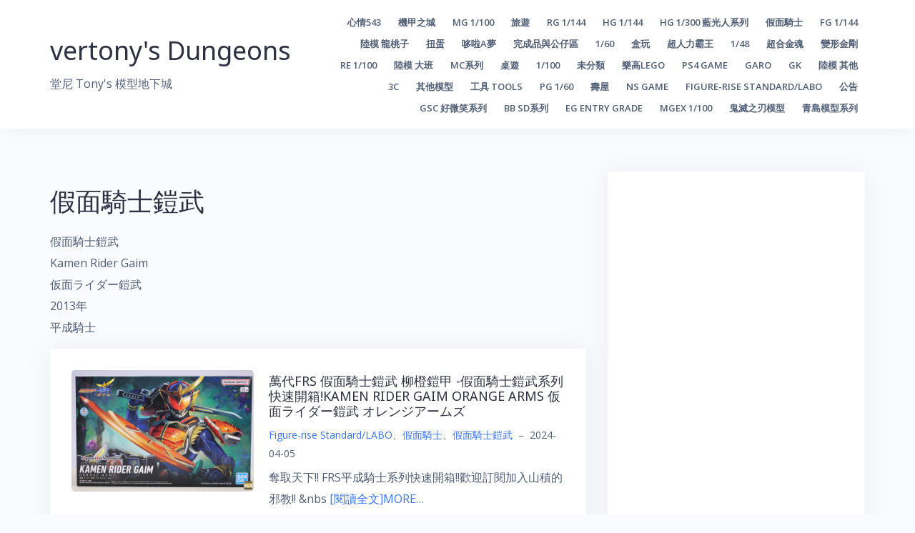

--- FILE ---
content_type: text/html; charset=UTF-8
request_url: https://vertony.net/category/all-kamen-rider/kamen-rider-gaim/
body_size: 235245
content:
<!DOCTYPE html>
<html lang="zh-TW">
<head>
<meta charset="UTF-8">
<meta name="viewport" content="width=device-width, initial-scale=1">
<link rel="profile" href="http://gmpg.org/xfn/11">
<link rel="pingback" href="https://vertony.net/xmlrpc.php">
<style>
.sticky.category-announcement .post-content .entry-title a {
	color: #f00;
	font-weight: 900;
	font-size: 36px;
}	
</style>
<title>假面騎士鎧武 &#8211; vertony&#039;s Dungeons</title>
<meta name='robots' content='max-image-preview:large' />
<link rel='dns-prefetch' href='//fonts.googleapis.com' />
<link rel='dns-prefetch' href='//pub-cbbc5f0f0eea60bd5e4d4032dbeeb7cf.r2.dev' />
<link rel="alternate" type="application/rss+xml" title="訂閱《vertony&#039;s Dungeons》&raquo; 資訊提供" href="https://vertony.net/feed/" />
<link rel="alternate" type="application/rss+xml" title="訂閱《vertony&#039;s Dungeons》&raquo; 留言的資訊提供" href="https://vertony.net/comments/feed/" />
<link rel="alternate" type="application/rss+xml" title="訂閱《vertony&#039;s Dungeons》&raquo; 分類〈假面騎士鎧武〉的資訊提供" href="https://vertony.net/category/all-kamen-rider/kamen-rider-gaim/feed/" />
<style id='wp-img-auto-sizes-contain-inline-css' type='text/css'>
img:is([sizes=auto i],[sizes^="auto," i]){contain-intrinsic-size:3000px 1500px}
/*# sourceURL=wp-img-auto-sizes-contain-inline-css */
</style>
<link rel='stylesheet' id='bootstrap-css' href='https://vertony.net/wp-content/themes/talon/css/bootstrap/bootstrap.min.css?ver=1' type='text/css' media='all' />
<style id='wp-emoji-styles-inline-css' type='text/css'>

	img.wp-smiley, img.emoji {
		display: inline !important;
		border: none !important;
		box-shadow: none !important;
		height: 1em !important;
		width: 1em !important;
		margin: 0 0.07em !important;
		vertical-align: -0.1em !important;
		background: none !important;
		padding: 0 !important;
	}
/*# sourceURL=wp-emoji-styles-inline-css */
</style>
<style id='wp-block-library-inline-css' type='text/css'>
:root{--wp-block-synced-color:#7a00df;--wp-block-synced-color--rgb:122,0,223;--wp-bound-block-color:var(--wp-block-synced-color);--wp-editor-canvas-background:#ddd;--wp-admin-theme-color:#007cba;--wp-admin-theme-color--rgb:0,124,186;--wp-admin-theme-color-darker-10:#006ba1;--wp-admin-theme-color-darker-10--rgb:0,107,160.5;--wp-admin-theme-color-darker-20:#005a87;--wp-admin-theme-color-darker-20--rgb:0,90,135;--wp-admin-border-width-focus:2px}@media (min-resolution:192dpi){:root{--wp-admin-border-width-focus:1.5px}}.wp-element-button{cursor:pointer}:root .has-very-light-gray-background-color{background-color:#eee}:root .has-very-dark-gray-background-color{background-color:#313131}:root .has-very-light-gray-color{color:#eee}:root .has-very-dark-gray-color{color:#313131}:root .has-vivid-green-cyan-to-vivid-cyan-blue-gradient-background{background:linear-gradient(135deg,#00d084,#0693e3)}:root .has-purple-crush-gradient-background{background:linear-gradient(135deg,#34e2e4,#4721fb 50%,#ab1dfe)}:root .has-hazy-dawn-gradient-background{background:linear-gradient(135deg,#faaca8,#dad0ec)}:root .has-subdued-olive-gradient-background{background:linear-gradient(135deg,#fafae1,#67a671)}:root .has-atomic-cream-gradient-background{background:linear-gradient(135deg,#fdd79a,#004a59)}:root .has-nightshade-gradient-background{background:linear-gradient(135deg,#330968,#31cdcf)}:root .has-midnight-gradient-background{background:linear-gradient(135deg,#020381,#2874fc)}:root{--wp--preset--font-size--normal:16px;--wp--preset--font-size--huge:42px}.has-regular-font-size{font-size:1em}.has-larger-font-size{font-size:2.625em}.has-normal-font-size{font-size:var(--wp--preset--font-size--normal)}.has-huge-font-size{font-size:var(--wp--preset--font-size--huge)}.has-text-align-center{text-align:center}.has-text-align-left{text-align:left}.has-text-align-right{text-align:right}.has-fit-text{white-space:nowrap!important}#end-resizable-editor-section{display:none}.aligncenter{clear:both}.items-justified-left{justify-content:flex-start}.items-justified-center{justify-content:center}.items-justified-right{justify-content:flex-end}.items-justified-space-between{justify-content:space-between}.screen-reader-text{border:0;clip-path:inset(50%);height:1px;margin:-1px;overflow:hidden;padding:0;position:absolute;width:1px;word-wrap:normal!important}.screen-reader-text:focus{background-color:#ddd;clip-path:none;color:#444;display:block;font-size:1em;height:auto;left:5px;line-height:normal;padding:15px 23px 14px;text-decoration:none;top:5px;width:auto;z-index:100000}html :where(.has-border-color){border-style:solid}html :where([style*=border-top-color]){border-top-style:solid}html :where([style*=border-right-color]){border-right-style:solid}html :where([style*=border-bottom-color]){border-bottom-style:solid}html :where([style*=border-left-color]){border-left-style:solid}html :where([style*=border-width]){border-style:solid}html :where([style*=border-top-width]){border-top-style:solid}html :where([style*=border-right-width]){border-right-style:solid}html :where([style*=border-bottom-width]){border-bottom-style:solid}html :where([style*=border-left-width]){border-left-style:solid}html :where(img[class*=wp-image-]){height:auto;max-width:100%}:where(figure){margin:0 0 1em}html :where(.is-position-sticky){--wp-admin--admin-bar--position-offset:var(--wp-admin--admin-bar--height,0px)}@media screen and (max-width:600px){html :where(.is-position-sticky){--wp-admin--admin-bar--position-offset:0px}}

/*# sourceURL=wp-block-library-inline-css */
</style><style id='global-styles-inline-css' type='text/css'>
:root{--wp--preset--aspect-ratio--square: 1;--wp--preset--aspect-ratio--4-3: 4/3;--wp--preset--aspect-ratio--3-4: 3/4;--wp--preset--aspect-ratio--3-2: 3/2;--wp--preset--aspect-ratio--2-3: 2/3;--wp--preset--aspect-ratio--16-9: 16/9;--wp--preset--aspect-ratio--9-16: 9/16;--wp--preset--color--black: #000000;--wp--preset--color--cyan-bluish-gray: #abb8c3;--wp--preset--color--white: #ffffff;--wp--preset--color--pale-pink: #f78da7;--wp--preset--color--vivid-red: #cf2e2e;--wp--preset--color--luminous-vivid-orange: #ff6900;--wp--preset--color--luminous-vivid-amber: #fcb900;--wp--preset--color--light-green-cyan: #7bdcb5;--wp--preset--color--vivid-green-cyan: #00d084;--wp--preset--color--pale-cyan-blue: #8ed1fc;--wp--preset--color--vivid-cyan-blue: #0693e3;--wp--preset--color--vivid-purple: #9b51e0;--wp--preset--gradient--vivid-cyan-blue-to-vivid-purple: linear-gradient(135deg,rgb(6,147,227) 0%,rgb(155,81,224) 100%);--wp--preset--gradient--light-green-cyan-to-vivid-green-cyan: linear-gradient(135deg,rgb(122,220,180) 0%,rgb(0,208,130) 100%);--wp--preset--gradient--luminous-vivid-amber-to-luminous-vivid-orange: linear-gradient(135deg,rgb(252,185,0) 0%,rgb(255,105,0) 100%);--wp--preset--gradient--luminous-vivid-orange-to-vivid-red: linear-gradient(135deg,rgb(255,105,0) 0%,rgb(207,46,46) 100%);--wp--preset--gradient--very-light-gray-to-cyan-bluish-gray: linear-gradient(135deg,rgb(238,238,238) 0%,rgb(169,184,195) 100%);--wp--preset--gradient--cool-to-warm-spectrum: linear-gradient(135deg,rgb(74,234,220) 0%,rgb(151,120,209) 20%,rgb(207,42,186) 40%,rgb(238,44,130) 60%,rgb(251,105,98) 80%,rgb(254,248,76) 100%);--wp--preset--gradient--blush-light-purple: linear-gradient(135deg,rgb(255,206,236) 0%,rgb(152,150,240) 100%);--wp--preset--gradient--blush-bordeaux: linear-gradient(135deg,rgb(254,205,165) 0%,rgb(254,45,45) 50%,rgb(107,0,62) 100%);--wp--preset--gradient--luminous-dusk: linear-gradient(135deg,rgb(255,203,112) 0%,rgb(199,81,192) 50%,rgb(65,88,208) 100%);--wp--preset--gradient--pale-ocean: linear-gradient(135deg,rgb(255,245,203) 0%,rgb(182,227,212) 50%,rgb(51,167,181) 100%);--wp--preset--gradient--electric-grass: linear-gradient(135deg,rgb(202,248,128) 0%,rgb(113,206,126) 100%);--wp--preset--gradient--midnight: linear-gradient(135deg,rgb(2,3,129) 0%,rgb(40,116,252) 100%);--wp--preset--font-size--small: 13px;--wp--preset--font-size--medium: 20px;--wp--preset--font-size--large: 36px;--wp--preset--font-size--x-large: 42px;--wp--preset--spacing--20: 0.44rem;--wp--preset--spacing--30: 0.67rem;--wp--preset--spacing--40: 1rem;--wp--preset--spacing--50: 1.5rem;--wp--preset--spacing--60: 2.25rem;--wp--preset--spacing--70: 3.38rem;--wp--preset--spacing--80: 5.06rem;--wp--preset--shadow--natural: 6px 6px 9px rgba(0, 0, 0, 0.2);--wp--preset--shadow--deep: 12px 12px 50px rgba(0, 0, 0, 0.4);--wp--preset--shadow--sharp: 6px 6px 0px rgba(0, 0, 0, 0.2);--wp--preset--shadow--outlined: 6px 6px 0px -3px rgb(255, 255, 255), 6px 6px rgb(0, 0, 0);--wp--preset--shadow--crisp: 6px 6px 0px rgb(0, 0, 0);}:where(.is-layout-flex){gap: 0.5em;}:where(.is-layout-grid){gap: 0.5em;}body .is-layout-flex{display: flex;}.is-layout-flex{flex-wrap: wrap;align-items: center;}.is-layout-flex > :is(*, div){margin: 0;}body .is-layout-grid{display: grid;}.is-layout-grid > :is(*, div){margin: 0;}:where(.wp-block-columns.is-layout-flex){gap: 2em;}:where(.wp-block-columns.is-layout-grid){gap: 2em;}:where(.wp-block-post-template.is-layout-flex){gap: 1.25em;}:where(.wp-block-post-template.is-layout-grid){gap: 1.25em;}.has-black-color{color: var(--wp--preset--color--black) !important;}.has-cyan-bluish-gray-color{color: var(--wp--preset--color--cyan-bluish-gray) !important;}.has-white-color{color: var(--wp--preset--color--white) !important;}.has-pale-pink-color{color: var(--wp--preset--color--pale-pink) !important;}.has-vivid-red-color{color: var(--wp--preset--color--vivid-red) !important;}.has-luminous-vivid-orange-color{color: var(--wp--preset--color--luminous-vivid-orange) !important;}.has-luminous-vivid-amber-color{color: var(--wp--preset--color--luminous-vivid-amber) !important;}.has-light-green-cyan-color{color: var(--wp--preset--color--light-green-cyan) !important;}.has-vivid-green-cyan-color{color: var(--wp--preset--color--vivid-green-cyan) !important;}.has-pale-cyan-blue-color{color: var(--wp--preset--color--pale-cyan-blue) !important;}.has-vivid-cyan-blue-color{color: var(--wp--preset--color--vivid-cyan-blue) !important;}.has-vivid-purple-color{color: var(--wp--preset--color--vivid-purple) !important;}.has-black-background-color{background-color: var(--wp--preset--color--black) !important;}.has-cyan-bluish-gray-background-color{background-color: var(--wp--preset--color--cyan-bluish-gray) !important;}.has-white-background-color{background-color: var(--wp--preset--color--white) !important;}.has-pale-pink-background-color{background-color: var(--wp--preset--color--pale-pink) !important;}.has-vivid-red-background-color{background-color: var(--wp--preset--color--vivid-red) !important;}.has-luminous-vivid-orange-background-color{background-color: var(--wp--preset--color--luminous-vivid-orange) !important;}.has-luminous-vivid-amber-background-color{background-color: var(--wp--preset--color--luminous-vivid-amber) !important;}.has-light-green-cyan-background-color{background-color: var(--wp--preset--color--light-green-cyan) !important;}.has-vivid-green-cyan-background-color{background-color: var(--wp--preset--color--vivid-green-cyan) !important;}.has-pale-cyan-blue-background-color{background-color: var(--wp--preset--color--pale-cyan-blue) !important;}.has-vivid-cyan-blue-background-color{background-color: var(--wp--preset--color--vivid-cyan-blue) !important;}.has-vivid-purple-background-color{background-color: var(--wp--preset--color--vivid-purple) !important;}.has-black-border-color{border-color: var(--wp--preset--color--black) !important;}.has-cyan-bluish-gray-border-color{border-color: var(--wp--preset--color--cyan-bluish-gray) !important;}.has-white-border-color{border-color: var(--wp--preset--color--white) !important;}.has-pale-pink-border-color{border-color: var(--wp--preset--color--pale-pink) !important;}.has-vivid-red-border-color{border-color: var(--wp--preset--color--vivid-red) !important;}.has-luminous-vivid-orange-border-color{border-color: var(--wp--preset--color--luminous-vivid-orange) !important;}.has-luminous-vivid-amber-border-color{border-color: var(--wp--preset--color--luminous-vivid-amber) !important;}.has-light-green-cyan-border-color{border-color: var(--wp--preset--color--light-green-cyan) !important;}.has-vivid-green-cyan-border-color{border-color: var(--wp--preset--color--vivid-green-cyan) !important;}.has-pale-cyan-blue-border-color{border-color: var(--wp--preset--color--pale-cyan-blue) !important;}.has-vivid-cyan-blue-border-color{border-color: var(--wp--preset--color--vivid-cyan-blue) !important;}.has-vivid-purple-border-color{border-color: var(--wp--preset--color--vivid-purple) !important;}.has-vivid-cyan-blue-to-vivid-purple-gradient-background{background: var(--wp--preset--gradient--vivid-cyan-blue-to-vivid-purple) !important;}.has-light-green-cyan-to-vivid-green-cyan-gradient-background{background: var(--wp--preset--gradient--light-green-cyan-to-vivid-green-cyan) !important;}.has-luminous-vivid-amber-to-luminous-vivid-orange-gradient-background{background: var(--wp--preset--gradient--luminous-vivid-amber-to-luminous-vivid-orange) !important;}.has-luminous-vivid-orange-to-vivid-red-gradient-background{background: var(--wp--preset--gradient--luminous-vivid-orange-to-vivid-red) !important;}.has-very-light-gray-to-cyan-bluish-gray-gradient-background{background: var(--wp--preset--gradient--very-light-gray-to-cyan-bluish-gray) !important;}.has-cool-to-warm-spectrum-gradient-background{background: var(--wp--preset--gradient--cool-to-warm-spectrum) !important;}.has-blush-light-purple-gradient-background{background: var(--wp--preset--gradient--blush-light-purple) !important;}.has-blush-bordeaux-gradient-background{background: var(--wp--preset--gradient--blush-bordeaux) !important;}.has-luminous-dusk-gradient-background{background: var(--wp--preset--gradient--luminous-dusk) !important;}.has-pale-ocean-gradient-background{background: var(--wp--preset--gradient--pale-ocean) !important;}.has-electric-grass-gradient-background{background: var(--wp--preset--gradient--electric-grass) !important;}.has-midnight-gradient-background{background: var(--wp--preset--gradient--midnight) !important;}.has-small-font-size{font-size: var(--wp--preset--font-size--small) !important;}.has-medium-font-size{font-size: var(--wp--preset--font-size--medium) !important;}.has-large-font-size{font-size: var(--wp--preset--font-size--large) !important;}.has-x-large-font-size{font-size: var(--wp--preset--font-size--x-large) !important;}
/*# sourceURL=global-styles-inline-css */
</style>

<style id='classic-theme-styles-inline-css' type='text/css'>
/*! This file is auto-generated */
.wp-block-button__link{color:#fff;background-color:#32373c;border-radius:9999px;box-shadow:none;text-decoration:none;padding:calc(.667em + 2px) calc(1.333em + 2px);font-size:1.125em}.wp-block-file__button{background:#32373c;color:#fff;text-decoration:none}
/*# sourceURL=/wp-includes/css/classic-themes.min.css */
</style>
<link rel='stylesheet' id='talon-style-css' href='https://vertony.net/wp-content/themes/talon/style.css?ver=6.9' type='text/css' media='all' />
<style id='talon-style-inline-css' type='text/css'>
.inner-bar,.lists-box ul li:before,.testimonials-box .slick-dots li.slick-active button::before,.woocommerce-cart .wc-proceed-to-checkout a.checkout-button:hover,.woocommerce #respond input#submit:hover,.woocommerce a.button:hover,.woocommerce button.button:hover,.woocommerce input.button:hover,.woocommerce input.button.alt:hover,.woocommerce-cart .wc-proceed-to-checkout a.checkout-button,.woocommerce #respond input#submit,.woocommerce a.button,.woocommerce button.button,.woocommerce input.button,.woocommerce input.button.alt,.woocommerce span.onsale,.woocommerce ul.products li.product .onsale,.check-box-active .checkbox-inner,.tags-links a:hover,.button,button,input[type="button"],input[type="reset"],input[type="submit"],.woocommerce button.single_add_to_cart_button.button,.button:hover,button:hover,input[type="button"]:hover,input[type="reset"]:hover,input[type="submit"]:hover,.woocommerce button.single_add_to_cart_button.button:hover	{ background-color:#7261ee;}
.team-social a:hover,.portfolio-item h4 a:hover,.woocommerce-message:before { color:#7261ee;}
.woocommerce div.product .woocommerce-tabs ul.tabs li.active,.portfolio-filter ul .active a,.woocommerce-message { border-color:#7261ee;}
.button:hover, button:hover, input[type="button"]:hover, input[type="reset"]:hover, input[type="submit"]:hover, .woocommerce button.single_add_to_cart_button.button:hover,.woocommerce-cart .wc-proceed-to-checkout a.checkout-button:hover,.woocommerce #respond input#submit:hover,.woocommerce a.button:hover,.woocommerce button.button:hover,.woocommerce input.button:hover,.woocommerce input.button.alt:hover 
					{ -webkit-box-shadow: 0px 0px 40px 0px rgba(114,97,238,0.54);
					  -moz-box-shadow:  0px 0px 40px 0px rgba(114,97,238,0.54);
					  box-shadow: 0px 0px 40px 0px rgba(114,97,238,0.54);}
.site-title a,.site-title a:hover { color:#2d3142;}
.site-description { color:#515d77;}
.site-header { background-color:#ffffff;}
.main-navigation li a { color:#4f5d75;}
.main-slider-caption h1 { color:#ffffff;}
.main-slider-caption p { color:#ffffff;}
.site-footer { background-color:#2d3142;}
.site-footer, .site-footer a { color:#4f5d75;}
body { color:#4f5d75;}
body { font-family:Open Sans;}
h1,h2,h3,h4,h5,h6,.site-title { font-family:Noto Sans;}
.site-title { font-size:36px; }
.site-description { font-size:16px; }
body { font-size:16px; }
.main-navigation li { font-size:13px; }
.so-panel .widget-title { font-size:30px; }
.post-item .post-content .entry-title { font-size:18px; }
.single .entry-header .entry-title { font-size:36px; }
.widget-area .widget-title span { font-size:18px; }

/*# sourceURL=talon-style-inline-css */
</style>
<link rel='stylesheet' id='talon-fonts-css' href='https://fonts.googleapis.com/css?family=Open+Sans%3A400%2C400italic%2C600%2C600italic%7CNoto+Sans%3A400%2C400italic%2C600%2C600italic&#038;subset=latin%2Clatin-ext%2Ccyrillic' type='text/css' media='all' />
<link rel='stylesheet' id='talon-icons-css' href='https://vertony.net/wp-content/themes/talon/icons/icons.min.css?ver=1' type='text/css' media='all' />
<script type="text/javascript" src="https://vertony.net/wp-includes/js/jquery/jquery.min.js?ver=3.7.1" id="jquery-core-js"></script>
<script type="text/javascript" src="https://vertony.net/wp-includes/js/jquery/jquery-migrate.min.js?ver=3.4.1" id="jquery-migrate-js"></script>
<link rel="https://api.w.org/" href="https://vertony.net/wp-json/" /><link rel="alternate" title="JSON" type="application/json" href="https://vertony.net/wp-json/wp/v2/categories/528" /><link rel="EditURI" type="application/rsd+xml" title="RSD" href="https://vertony.net/xmlrpc.php?rsd" />
<meta name="generator" content="WordPress 6.9" />
  <style>
    /* 文章內容與各種常見「精選圖」容器的圖片，禁止拖曳與長按 */
    .entry-content img, .entry-content picture,
    .post-thumbnail img, .post-thumbnail picture,
    .wp-block-post-featured-image img, .wp-block-post-featured-image picture,
    img.wp-post-image,
    .featured-media img, .featured-media picture,
    .entry-media img, .entry-media picture,
    .entry-cover img, .entry-cover picture,
    .hero-media img, .hero-media picture,
    .wp-block-gallery img, .wp-block-image img {
      -webkit-user-drag: none;
      user-drag: none;
      -webkit-touch-callout: none; /* iOS 長按選單 */
    }
  </style>
  <script>
  (function(){
    // 盡量涵蓋各種主題對「精選圖」的命名
    const IMG_SEL = [
      '.entry-content img', '.entry-content picture',
      '.post-thumbnail img', '.post-thumbnail picture',
      'img.wp-post-image',
      '.wp-block-post-featured-image img', '.wp-block-post-featured-image picture',
      '.featured-media img', '.featured-media picture',
      '.entry-media img', '.entry-media picture',
      '.entry-cover img', '.entry-cover picture',
      '.hero-media img', '.hero-media picture',
      '.wp-block-gallery img', '.wp-block-image img'
    ].join(',');

    // 事件作用範圍（用來判斷 a 是否在內容/精選圖區）
    const SCOPE_SEL = [
      '.entry-content',
      '.post-thumbnail',
      '.wp-block-post-featured-image',
      '.featured-media',
      '.entry-media',
      '.entry-cover',
      '.hero-media',
      '.wp-block-gallery',
      '.wp-block-image'
    ].join(', ');

    // 右鍵功能表
    document.addEventListener('contextmenu', function(e){
      const t = e.target;
      if (!t || !t.closest) return;
      if (t.matches && t.matches(IMG_SEL)) { e.preventDefault(); return; }
      // 有些主題把 <img> 包在 <picture>，右鍵可能點到 <source>/<picture>
      if (t.closest(IMG_SEL)) { e.preventDefault(); }
    }, true);

    // 拖曳圖片
    document.addEventListener('dragstart', function(e){
      const t = e.target;
      if (t && (t.matches && t.matches(IMG_SEL) || (t.closest && t.closest(IMG_SEL)))) {
        e.preventDefault();
      }
    }, true);

    // 若圖片外層 a 指向原圖，阻擋點開（限內容/精選圖區）
    const isImageURL = (u) => /\.(jpe?g|png|gif|webp|avif|svg)(\?.*)?$/i.test(u);
    document.addEventListener('click', function(e){
      const a = e.target && e.target.closest ? e.target.closest('a') : null;
      if (!a) return;
      const scope = a.closest && a.closest(SCOPE_SEL);
      if (!scope) return; // 只在文章/精選圖區阻擋，不影響站上其他圖片（如 Logo/輪播）
      const href = a.getAttribute('href') || '';
      if (isImageURL(href) || /\/wp-content\/uploads\//i.test(href)) {
        e.preventDefault();
        e.stopPropagation();
      }
    }, true);
  })();
  </script>
  <link rel="icon" href="https://pub-b81afaf2340a47e79a9949c0650b872e.r2.dev/uploads/2025/09/cropped-1313-234.jpg" sizes="32x32" />
<link rel="icon" href="https://pub-b81afaf2340a47e79a9949c0650b872e.r2.dev/uploads/2025/09/cropped-1313-234.jpg" sizes="192x192" />
<link rel="apple-touch-icon" href="https://pub-b81afaf2340a47e79a9949c0650b872e.r2.dev/uploads/2025/09/cropped-1313-234.jpg" />
<meta name="msapplication-TileImage" content="https://pub-b81afaf2340a47e79a9949c0650b872e.r2.dev/uploads/2025/09/cropped-1313-234.jpg" />
</head>

<body class="archive category category-kamen-rider-gaim category-528 wp-theme-talon group-blog hfeed">
	<div off-canvas="main-menu left shift">			
		<div class="mobile-branding">
				<div class="site-branding">
				<p class="site-title"><a href="https://vertony.net/" rel="home">vertony&#039;s Dungeons</a></p>
					<p class="site-description">堂尼 Tony&#039;s 模型地下城</p>
			</div>
			</div>			
		<div class="menu-nested-pages-container"><ul id="mobile-menu" class="mobile-menu"><li id="menu-item-3794" class="menu-item menu-item-type-taxonomy menu-item-object-category menu-item-3794"><a href="https://vertony.net/category/%e5%bf%83%e6%83%85543/">心情543</a></li>
<li id="menu-item-3795" class="menu-item menu-item-type-taxonomy menu-item-object-category menu-item-has-children menu-item-3795"><a href="https://vertony.net/category/%e6%a9%9f%e7%94%b2%e4%b9%8b%e5%9f%8e/">機甲之城</a>
<ul class="sub-menu">
	<li id="menu-item-5137" class="menu-item menu-item-type-taxonomy menu-item-object-category menu-item-5137"><a href="https://vertony.net/category/%e6%a9%9f%e7%94%b2%e4%b9%8b%e5%9f%8e/1-100ziegler/">1/100吉翁克ziegler</a></li>
</ul>
</li>
<li id="menu-item-3796" class="menu-item menu-item-type-taxonomy menu-item-object-category menu-item-has-children menu-item-3796"><a href="https://vertony.net/category/mg-1100/">MG 1/100</a>
<ul class="sub-menu">
	<li id="menu-item-18321" class="menu-item menu-item-type-taxonomy menu-item-object-category menu-item-18321"><a href="https://vertony.net/category/mg-1100/mg-first-gundam/">MG 初鋼</a></li>
	<li id="menu-item-12777" class="menu-item menu-item-type-taxonomy menu-item-object-category menu-item-12777"><a href="https://vertony.net/category/mg-1100/mg-chars-counterattack/">MG 逆襲的夏亞</a></li>
	<li id="menu-item-11915" class="menu-item menu-item-type-taxonomy menu-item-object-category menu-item-11915"><a href="https://vertony.net/category/mg-1100/mg-gundam-zz/">MG 鋼彈ZZ</a></li>
	<li id="menu-item-11862" class="menu-item menu-item-type-taxonomy menu-item-object-category menu-item-11862"><a href="https://vertony.net/category/mg-1100/mg-gundam-nt/">MG 鋼彈NT</a></li>
	<li id="menu-item-8694" class="menu-item menu-item-type-taxonomy menu-item-object-category menu-item-8694"><a href="https://vertony.net/category/mg-1100/mg-gundam-w/">MG 鋼彈W</a></li>
	<li id="menu-item-16037" class="menu-item menu-item-type-taxonomy menu-item-object-category menu-item-16037"><a href="https://vertony.net/category/mg-1100/mg-turn-a/">MG TURN A</a></li>
	<li id="menu-item-8384" class="menu-item menu-item-type-taxonomy menu-item-object-category menu-item-8384"><a href="https://vertony.net/category/mg-1100/mg-f90-f91-ghost/">MG F90-F91-GHOST</a></li>
	<li id="menu-item-8320" class="menu-item menu-item-type-taxonomy menu-item-object-category menu-item-8320"><a href="https://vertony.net/category/mg-1100/mg-gbwc/">MG GBWC</a></li>
	<li id="menu-item-7240" class="menu-item menu-item-type-taxonomy menu-item-object-category menu-item-7240"><a href="https://vertony.net/category/mg-1100/mg-gundam-x/">MG 機動新世紀鋼彈X</a></li>
	<li id="menu-item-3826" class="menu-item menu-item-type-taxonomy menu-item-object-category menu-item-3826"><a href="https://vertony.net/category/mg-1100/mg-gundam-00/">MG 鋼彈00</a></li>
	<li id="menu-item-4865" class="menu-item menu-item-type-taxonomy menu-item-object-category menu-item-4865"><a href="https://vertony.net/category/mg-1100/mg-astray-r-b/">MG 鋼彈SEED-D-ASTRAY</a></li>
	<li id="menu-item-5620" class="menu-item menu-item-type-taxonomy menu-item-object-category menu-item-5620"><a href="https://vertony.net/category/mg-1100/mg-aoz/">MG AOZ在迪坦斯軍旗之下</a></li>
	<li id="menu-item-16403" class="menu-item menu-item-type-taxonomy menu-item-object-category menu-item-16403"><a href="https://vertony.net/category/mg-1100/mg-gbf/">MG GBF</a></li>
	<li id="menu-item-13495" class="menu-item menu-item-type-taxonomy menu-item-object-category menu-item-13495"><a href="https://vertony.net/category/mg-1100/mg-gbd/">MG GBD</a></li>
	<li id="menu-item-18155" class="menu-item menu-item-type-taxonomy menu-item-object-category menu-item-18155"><a href="https://vertony.net/category/mg-1100/mg-i-b-o/">MG 鐵血的孤兒</a></li>
	<li id="menu-item-25425" class="menu-item menu-item-type-taxonomy menu-item-object-category menu-item-25425"><a href="https://vertony.net/category/mg-1100/mg-gundam-uc/">MG 鋼彈UC</a></li>
	<li id="menu-item-25426" class="menu-item menu-item-type-taxonomy menu-item-object-category menu-item-25426"><a href="https://vertony.net/category/mg-1100/mg-z-gundam/">MG Z鋼彈</a></li>
	<li id="menu-item-17801" class="menu-item menu-item-type-taxonomy menu-item-object-category menu-item-17801"><a href="https://vertony.net/category/mg-1100/mg-other-game/">MG 其他-漫畫-GAME</a></li>
</ul>
</li>
<li id="menu-item-3797" class="menu-item menu-item-type-taxonomy menu-item-object-category menu-item-3797"><a href="https://vertony.net/category/%e6%97%85%e9%81%8a/">旅遊</a></li>
<li id="menu-item-13725" class="menu-item menu-item-type-taxonomy menu-item-object-category menu-item-has-children menu-item-13725"><a href="https://vertony.net/category/rg-1-144/">RG 1/144</a>
<ul class="sub-menu">
	<li id="menu-item-25428" class="menu-item menu-item-type-taxonomy menu-item-object-category menu-item-25428"><a href="https://vertony.net/category/rg-1-144/rg-char-s-counterattack/">RG 逆襲的夏亞</a></li>
	<li id="menu-item-13776" class="menu-item menu-item-type-taxonomy menu-item-object-category menu-item-13776"><a href="https://vertony.net/category/rg-1-144/rg-gundam-oov/">RG 鋼彈OOV</a></li>
	<li id="menu-item-13726" class="menu-item menu-item-type-taxonomy menu-item-object-category menu-item-13726"><a href="https://vertony.net/category/rg-1-144/rg-gundam-seed-d-f-astray/">RG 鋼彈SEED-D-F-ASTRAY</a></li>
	<li id="menu-item-21693" class="menu-item menu-item-type-taxonomy menu-item-object-category menu-item-21693"><a href="https://vertony.net/category/rg-1-144/rg-gundam-nt/">RG 鋼彈NT</a></li>
	<li id="menu-item-14777" class="menu-item menu-item-type-taxonomy menu-item-object-category menu-item-14777"><a href="https://vertony.net/category/rg-1-144/rg-gundam-w/">RG 鋼彈W</a></li>
	<li id="menu-item-21459" class="menu-item menu-item-type-taxonomy menu-item-object-category menu-item-21459"><a href="https://vertony.net/category/rg-1-144/rg-evangelion/">RG新世紀福音戰士EVA</a></li>
</ul>
</li>
<li id="menu-item-3798" class="menu-item menu-item-type-taxonomy menu-item-object-category menu-item-has-children menu-item-3798"><a href="https://vertony.net/category/hg-1144/">HG 1/144</a>
<ul class="sub-menu">
	<li id="menu-item-23599" class="menu-item menu-item-type-taxonomy menu-item-object-category menu-item-23599"><a href="https://vertony.net/category/hg-1144/hg-144-gundam00/">HG00 鋼彈00系列</a></li>
	<li id="menu-item-8177" class="menu-item menu-item-type-taxonomy menu-item-object-category menu-item-8177"><a href="https://vertony.net/category/hg-1144/hg-hgbd/">HGBD</a></li>
	<li id="menu-item-16308" class="menu-item menu-item-type-taxonomy menu-item-object-category menu-item-16308"><a href="https://vertony.net/category/hg-1144/hg-hgbd-r/">HGBD:R</a></li>
	<li id="menu-item-7821" class="menu-item menu-item-type-taxonomy menu-item-object-category menu-item-7821"><a href="https://vertony.net/category/hg-1144/hguc-144-uc-series/">HGUC 宇宙世紀U.C.紀元</a></li>
	<li id="menu-item-15257" class="menu-item menu-item-type-taxonomy menu-item-object-category menu-item-15257"><a href="https://vertony.net/category/hg-1144/hgac-144-gundam-w/">HGAC 鋼彈W系列</a></li>
	<li id="menu-item-25423" class="menu-item menu-item-type-taxonomy menu-item-object-category menu-item-25423"><a href="https://vertony.net/category/hg-1144/hgto/">HGTO</a></li>
	<li id="menu-item-25422" class="menu-item menu-item-type-taxonomy menu-item-object-category menu-item-25422"><a href="https://vertony.net/category/hg-1144/hgaw-gundam-x/">HGAW 鋼彈X系列</a></li>
	<li id="menu-item-6706" class="menu-item menu-item-type-taxonomy menu-item-object-category menu-item-6706"><a href="https://vertony.net/category/hg-1144/144mazingerz/">HG魔神Z系列</a></li>
</ul>
</li>
<li id="menu-item-8461" class="menu-item menu-item-type-taxonomy menu-item-object-category menu-item-8461"><a href="https://vertony.net/category/1-300-eldran/">HG 1/300 藍光人系列</a></li>
<li id="menu-item-3800" class="menu-item menu-item-type-taxonomy menu-item-object-category current-category-ancestor menu-item-has-children menu-item-3800"><a href="https://vertony.net/category/all-kamen-rider/">假面騎士</a>
<ul class="sub-menu">
	<li id="menu-item-10904" class="menu-item menu-item-type-taxonomy menu-item-object-category menu-item-10904"><a href="https://vertony.net/category/all-kamen-rider/kamen-rider-kuuga/">假面騎士 空我</a></li>
	<li id="menu-item-9560" class="menu-item menu-item-type-taxonomy menu-item-object-category menu-item-9560"><a href="https://vertony.net/category/all-kamen-rider/kamen-rider-ryuki/">假面騎士龍騎</a></li>
	<li id="menu-item-8579" class="menu-item menu-item-type-taxonomy menu-item-object-category menu-item-8579"><a href="https://vertony.net/category/all-kamen-rider/kamen-rider-faiz/">假面騎士FAIZ(555)</a></li>
	<li id="menu-item-14808" class="menu-item menu-item-type-taxonomy menu-item-object-category menu-item-14808"><a href="https://vertony.net/category/all-kamen-rider/kamen-rider-blade/">假面騎士劍</a></li>
	<li id="menu-item-10477" class="menu-item menu-item-type-taxonomy menu-item-object-category menu-item-10477"><a href="https://vertony.net/category/all-kamen-rider/masked-rider-kabuto/">假面騎士KABUTO</a></li>
	<li id="menu-item-11131" class="menu-item menu-item-type-taxonomy menu-item-object-category menu-item-11131"><a href="https://vertony.net/category/all-kamen-rider/kamen-rider-decade/">假面騎士DECADE</a></li>
	<li id="menu-item-5500" class="menu-item menu-item-type-taxonomy menu-item-object-category menu-item-5500"><a href="https://vertony.net/category/all-kamen-rider/kamen-rider-ooo/">假面騎士OOO</a></li>
	<li id="menu-item-7021" class="menu-item menu-item-type-taxonomy menu-item-object-category menu-item-7021"><a href="https://vertony.net/category/all-kamen-rider/kamen-rider-drive/">假面騎士DRIVE</a></li>
	<li id="menu-item-5656" class="menu-item menu-item-type-taxonomy menu-item-object-category menu-item-5656"><a href="https://vertony.net/category/all-kamen-rider/kamenrider-ex-aid/">假面騎士EX-AID</a></li>
	<li id="menu-item-5476" class="menu-item menu-item-type-taxonomy menu-item-object-category menu-item-5476"><a href="https://vertony.net/category/all-kamen-rider/kamen-rider-build/">假面騎士BUILD</a></li>
	<li id="menu-item-20255" class="menu-item menu-item-type-taxonomy menu-item-object-category menu-item-20255"><a href="https://vertony.net/category/all-kamen-rider/k-r-amazons/">假面騎士Amazons</a></li>
	<li id="menu-item-8847" class="menu-item menu-item-type-taxonomy menu-item-object-category menu-item-8847"><a href="https://vertony.net/category/all-kamen-rider/kamen-rider-zi-o/">假面騎士ZI-O</a></li>
	<li id="menu-item-14511" class="menu-item menu-item-type-taxonomy menu-item-object-category menu-item-14511"><a href="https://vertony.net/category/all-kamen-rider/kamen-rider-zero-one/">假面騎士01</a></li>
	<li id="menu-item-14698" class="menu-item menu-item-type-taxonomy menu-item-object-category menu-item-14698"><a href="https://vertony.net/category/all-kamen-rider/kamen-rider-w/">假面騎士W</a></li>
	<li id="menu-item-25429" class="menu-item menu-item-type-taxonomy menu-item-object-category menu-item-25429"><a href="https://vertony.net/category/all-kamen-rider/kamen-rider-saber/">假面騎士聖刃</a></li>
	<li id="menu-item-25430" class="menu-item menu-item-type-taxonomy menu-item-object-category menu-item-25430"><a href="https://vertony.net/category/all-kamen-rider/kamen-rider-kiva/">假面騎士KIVA</a></li>
</ul>
</li>
<li id="menu-item-3801" class="menu-item menu-item-type-taxonomy menu-item-object-category menu-item-3801"><a href="https://vertony.net/category/fg-1144/">FG 1/144</a></li>
<li id="menu-item-3803" class="menu-item menu-item-type-taxonomy menu-item-object-category menu-item-3803"><a href="https://vertony.net/category/dragon-momoko/">陸模 龍桃子</a></li>
<li id="menu-item-3804" class="menu-item menu-item-type-taxonomy menu-item-object-category menu-item-3804"><a href="https://vertony.net/category/%e6%89%ad%e8%9b%8b/">扭蛋</a></li>
<li id="menu-item-3805" class="menu-item menu-item-type-taxonomy menu-item-object-category menu-item-3805"><a href="https://vertony.net/category/doraemon/">哆啦A夢</a></li>
<li id="menu-item-3806" class="menu-item menu-item-type-taxonomy menu-item-object-category menu-item-3806"><a href="https://vertony.net/category/%e5%85%ac%e4%bb%94/">完成品與公仔區</a></li>
<li id="menu-item-3807" class="menu-item menu-item-type-taxonomy menu-item-object-category menu-item-has-children menu-item-3807"><a href="https://vertony.net/category/1-60/">1/60</a>
<ul class="sub-menu">
	<li id="menu-item-4825" class="menu-item menu-item-type-taxonomy menu-item-object-category menu-item-4825"><a href="https://vertony.net/category/1-60/60-g-gundam/">1/60 機動武鬥傳G鋼彈</a></li>
	<li id="menu-item-5358" class="menu-item menu-item-type-taxonomy menu-item-object-category menu-item-5358"><a href="https://vertony.net/category/1-60/hg-1-60-full-metal-panic/">1/60 驚爆危機</a></li>
	<li id="menu-item-21517" class="menu-item menu-item-type-taxonomy menu-item-object-category menu-item-21517"><a href="https://vertony.net/category/1-60/60-mazingerz/">1/60 魔神Z系列</a></li>
</ul>
</li>
<li id="menu-item-3808" class="menu-item menu-item-type-taxonomy menu-item-object-category menu-item-3808"><a href="https://vertony.net/category/%e7%9b%92%e7%8e%a9/">盒玩</a></li>
<li id="menu-item-3809" class="menu-item menu-item-type-taxonomy menu-item-object-category menu-item-has-children menu-item-3809"><a href="https://vertony.net/category/ultraman/">超人力霸王</a>
<ul class="sub-menu">
	<li id="menu-item-7919" class="menu-item menu-item-type-taxonomy menu-item-object-category menu-item-7919"><a href="https://vertony.net/category/ultraman/c-ultraman/">漫畫版ULTRAMAN</a></li>
	<li id="menu-item-7438" class="menu-item menu-item-type-taxonomy menu-item-object-category menu-item-7438"><a href="https://vertony.net/category/ultraman/ultramanorb/">歐布ORB</a></li>
	<li id="menu-item-5037" class="menu-item menu-item-type-taxonomy menu-item-object-category menu-item-5037"><a href="https://vertony.net/category/ultraman/%e6%8d%b7%e5%be%b7geed/">捷德GEED</a></li>
	<li id="menu-item-5954" class="menu-item menu-item-type-taxonomy menu-item-object-category menu-item-5954"><a href="https://vertony.net/category/ultraman/dx-ultraman-r-b/">盧布R/B</a></li>
</ul>
</li>
<li id="menu-item-3811" class="menu-item menu-item-type-taxonomy menu-item-object-category menu-item-3811"><a href="https://vertony.net/category/1-48/">1/48</a></li>
<li id="menu-item-3812" class="menu-item menu-item-type-taxonomy menu-item-object-category menu-item-3812"><a href="https://vertony.net/category/%e8%b6%85%e5%90%88%e9%87%91%e9%ad%82/">超合金魂</a></li>
<li id="menu-item-3813" class="menu-item menu-item-type-taxonomy menu-item-object-category menu-item-3813"><a href="https://vertony.net/category/%e8%ae%8a%e5%bd%a2%e9%87%91%e5%89%9b/">變形金剛</a></li>
<li id="menu-item-3814" class="menu-item menu-item-type-taxonomy menu-item-object-category menu-item-has-children menu-item-3814"><a href="https://vertony.net/category/re-1100/">RE 1/100</a>
<ul class="sub-menu">
	<li id="menu-item-25924" class="menu-item menu-item-type-taxonomy menu-item-object-category menu-item-25924"><a href="https://vertony.net/category/rg-1-144/rg-gundam/">RG 鋼彈</a></li>
	<li id="menu-item-9617" class="menu-item menu-item-type-taxonomy menu-item-object-category menu-item-9617"><a href="https://vertony.net/category/re-1100/re-char-s-counterattack/">RE 逆襲的夏亞</a></li>
	<li id="menu-item-12304" class="menu-item menu-item-type-taxonomy menu-item-object-category menu-item-12304"><a href="https://vertony.net/category/re-1100/re-gundam-uc/">RE 鋼彈UC</a></li>
	<li id="menu-item-8885" class="menu-item menu-item-type-taxonomy menu-item-object-category menu-item-8885"><a href="https://vertony.net/category/re-1100/re-v-gundam/">RE V鋼彈</a></li>
	<li id="menu-item-5986" class="menu-item menu-item-type-taxonomy menu-item-object-category menu-item-5986"><a href="https://vertony.net/category/re-1100/re-gaiden/">RE 外傳機體</a></li>
</ul>
</li>
<li id="menu-item-3815" class="menu-item menu-item-type-taxonomy menu-item-object-category menu-item-3815"><a href="https://vertony.net/category/daban/">陸模 大班</a></li>
<li id="menu-item-3817" class="menu-item menu-item-type-taxonomy menu-item-object-category menu-item-3817"><a href="https://vertony.net/category/mc%e7%b3%bb%e5%88%97/">MC系列</a></li>
<li id="menu-item-3818" class="menu-item menu-item-type-taxonomy menu-item-object-category menu-item-3818"><a href="https://vertony.net/category/%e6%a1%8c%e9%81%8a/">桌遊</a></li>
<li id="menu-item-3819" class="menu-item menu-item-type-taxonomy menu-item-object-category menu-item-has-children menu-item-3819"><a href="https://vertony.net/category/1-100/">1/100</a>
<ul class="sub-menu">
	<li id="menu-item-12626" class="menu-item menu-item-type-taxonomy menu-item-object-category menu-item-12626"><a href="https://vertony.net/category/1-100/100-gundam-f90/">1/100 鋼彈F90</a></li>
	<li id="menu-item-12625" class="menu-item menu-item-type-taxonomy menu-item-object-category menu-item-12625"><a href="https://vertony.net/category/1-100/100-gundam-x/">1/100 鋼彈X</a></li>
</ul>
</li>
<li id="menu-item-3820" class="menu-item menu-item-type-taxonomy menu-item-object-category menu-item-3820"><a href="https://vertony.net/category/uncategorized/">未分類</a></li>
<li id="menu-item-4240" class="menu-item menu-item-type-taxonomy menu-item-object-category menu-item-4240"><a href="https://vertony.net/category/%e6%a8%82%e9%ab%98lego/">樂高LEGO</a></li>
<li id="menu-item-4596" class="menu-item menu-item-type-taxonomy menu-item-object-category menu-item-has-children menu-item-4596"><a href="https://vertony.net/category/ps4-game/">PS4 GAME</a>
<ul class="sub-menu">
	<li id="menu-item-4597" class="menu-item menu-item-type-taxonomy menu-item-object-category menu-item-4597"><a href="https://vertony.net/category/ps4-game/secret-of-mana/">聖劍傳說2 重製板</a></li>
	<li id="menu-item-5449" class="menu-item menu-item-type-taxonomy menu-item-object-category menu-item-5449"><a href="https://vertony.net/category/ps4-game/kamen-rider/">假面騎士 Kamen Rider</a></li>
	<li id="menu-item-21249" class="menu-item menu-item-type-taxonomy menu-item-object-category menu-item-21249"><a href="https://vertony.net/category/ps4-game/ps4-other/">PS4其他教學</a></li>
</ul>
</li>
<li id="menu-item-4651" class="menu-item menu-item-type-taxonomy menu-item-object-category menu-item-4651"><a href="https://vertony.net/category/garo/">GARO</a></li>
<li id="menu-item-4943" class="menu-item menu-item-type-taxonomy menu-item-object-category menu-item-has-children menu-item-4943"><a href="https://vertony.net/category/gk/">GK</a>
<ul class="sub-menu">
	<li id="menu-item-4944" class="menu-item menu-item-type-taxonomy menu-item-object-category menu-item-4944"><a href="https://vertony.net/category/gk/gk-iron-blooded-orphans/">鐵血的孤兒</a></li>
	<li id="menu-item-5754" class="menu-item menu-item-type-taxonomy menu-item-object-category menu-item-5754"><a href="https://vertony.net/category/gk/diy-gk/">自製GK</a></li>
</ul>
</li>
<li id="menu-item-4999" class="menu-item menu-item-type-taxonomy menu-item-object-category menu-item-has-children menu-item-4999"><a href="https://vertony.net/category/%e9%99%b8%e6%a8%a1-%e5%85%b6%e4%bb%96/">陸模 其他</a>
<ul class="sub-menu">
	<li id="menu-item-9193" class="menu-item menu-item-type-taxonomy menu-item-object-category menu-item-9193"><a href="https://vertony.net/category/%e9%99%b8%e6%a8%a1-%e5%85%b6%e4%bb%96/nillson-work/">尼爾森工坊</a></li>
	<li id="menu-item-7535" class="menu-item menu-item-type-taxonomy menu-item-object-category menu-item-7535"><a href="https://vertony.net/category/%e9%99%b8%e6%a8%a1-%e5%85%b6%e4%bb%96/motor-king/">機動王者</a></li>
	<li id="menu-item-7423" class="menu-item menu-item-type-taxonomy menu-item-object-category menu-item-7423"><a href="https://vertony.net/category/%e9%99%b8%e6%a8%a1-%e5%85%b6%e4%bb%96/1-100-a-o-z/">1/100 A.O.Z系列</a></li>
	<li id="menu-item-5000" class="menu-item menu-item-type-taxonomy menu-item-object-category menu-item-5000"><a href="https://vertony.net/category/%e9%99%b8%e6%a8%a1-%e5%85%b6%e4%bb%96/1-100-seed/">1/100 SEED</a></li>
	<li id="menu-item-5086" class="menu-item menu-item-type-taxonomy menu-item-object-category menu-item-5086"><a href="https://vertony.net/category/%e9%99%b8%e6%a8%a1-%e5%85%b6%e4%bb%96/super-nova/">模心,ZA,超新星</a></li>
	<li id="menu-item-6513" class="menu-item menu-item-type-taxonomy menu-item-object-category menu-item-6513"><a href="https://vertony.net/category/%e9%99%b8%e6%a8%a1-%e5%85%b6%e4%bb%96/mjh/">模匠魂</a></li>
	<li id="menu-item-6751" class="menu-item menu-item-type-taxonomy menu-item-object-category menu-item-6751"><a href="https://vertony.net/category/%e9%99%b8%e6%a8%a1-%e5%85%b6%e4%bb%96/1-6ultraman/">御模道</a></li>
	<li id="menu-item-14427" class="menu-item menu-item-type-taxonomy menu-item-object-category menu-item-14427"><a href="https://vertony.net/category/%e9%99%b8%e6%a8%a1-%e5%85%b6%e4%bb%96/majoidea/">蜘蛛蟹</a></li>
	<li id="menu-item-15598" class="menu-item menu-item-type-taxonomy menu-item-object-category menu-item-15598"><a href="https://vertony.net/category/%e9%99%b8%e6%a8%a1-%e5%85%b6%e4%bb%96/gm-t/">GM 魂造</a></li>
	<li id="menu-item-25432" class="menu-item menu-item-type-taxonomy menu-item-object-category menu-item-25432"><a href="https://vertony.net/category/%e9%99%b8%e6%a8%a1-%e5%85%b6%e4%bb%96/rage-nucleon/">暴走核子</a></li>
	<li id="menu-item-16081" class="menu-item menu-item-type-taxonomy menu-item-object-category menu-item-16081"><a href="https://vertony.net/category/%e9%99%b8%e6%a8%a1-%e5%85%b6%e4%bb%96/or-other-s/">其他廠不分區</a></li>
</ul>
</li>
<li id="menu-item-5110" class="menu-item menu-item-type-taxonomy menu-item-object-category menu-item-has-children menu-item-5110"><a href="https://vertony.net/category/3c/">3C</a>
<ul class="sub-menu">
	<li id="menu-item-5111" class="menu-item menu-item-type-taxonomy menu-item-object-category menu-item-5111"><a href="https://vertony.net/category/3c/sony/">SONY</a></li>
	<li id="menu-item-5334" class="menu-item menu-item-type-taxonomy menu-item-object-category menu-item-5334"><a href="https://vertony.net/category/3c/bluetooth/">藍芽發射器</a></li>
	<li id="menu-item-15258" class="menu-item menu-item-type-taxonomy menu-item-object-category menu-item-15258"><a href="https://vertony.net/category/3c/x-base/">X-BASE</a></li>
	<li id="menu-item-3810" class="menu-item menu-item-type-taxonomy menu-item-object-category menu-item-3810"><a href="https://vertony.net/category/3c/3c-phone/">手機</a></li>
	<li id="menu-item-3816" class="menu-item menu-item-type-taxonomy menu-item-object-category menu-item-3816"><a href="https://vertony.net/category/3c/3c-mobile-game/">手遊</a></li>
	<li id="menu-item-3799" class="menu-item menu-item-type-taxonomy menu-item-object-category menu-item-3799"><a href="https://vertony.net/category/3c/3d-printing/">3d列印</a></li>
</ul>
</li>
<li id="menu-item-5169" class="menu-item menu-item-type-taxonomy menu-item-object-category menu-item-has-children menu-item-5169"><a href="https://vertony.net/category/other/">其他模型</a>
<ul class="sub-menu">
	<li id="menu-item-22296" class="menu-item menu-item-type-taxonomy menu-item-object-category menu-item-22296"><a href="https://vertony.net/category/other/proskit-model/">ProsKit寶工系列</a></li>
	<li id="menu-item-7369" class="menu-item menu-item-type-taxonomy menu-item-object-category menu-item-7369"><a href="https://vertony.net/category/other/only-buy-once/">只會買一次模型區</a></li>
	<li id="menu-item-5170" class="menu-item menu-item-type-taxonomy menu-item-object-category menu-item-5170"><a href="https://vertony.net/category/other/pangya/">PLUM魔法飛球pangya</a></li>
	<li id="menu-item-5258" class="menu-item menu-item-type-taxonomy menu-item-object-category menu-item-5258"><a href="https://vertony.net/category/other/plum-to-heart2/">PLUM To Heart2</a></li>
	<li id="menu-item-7046" class="menu-item menu-item-type-taxonomy menu-item-object-category menu-item-7046"><a href="https://vertony.net/category/other/nekobusou/">武裝喵咪</a></li>
	<li id="menu-item-25431" class="menu-item menu-item-type-taxonomy menu-item-object-category menu-item-25431"><a href="https://vertony.net/category/other/bu-lanlancat/">白爛貓</a></li>
</ul>
</li>
<li id="menu-item-5448" class="menu-item menu-item-type-taxonomy menu-item-object-category menu-item-5448"><a href="https://vertony.net/category/%e5%b7%a5%e5%85%b7-tools/">工具 tools</a></li>
<li id="menu-item-5751" class="menu-item menu-item-type-taxonomy menu-item-object-category menu-item-has-children menu-item-5751"><a href="https://vertony.net/category/pg-1-60/">PG 1/60</a>
<ul class="sub-menu">
	<li id="menu-item-25427" class="menu-item menu-item-type-taxonomy menu-item-object-category menu-item-25427"><a href="https://vertony.net/category/pg-1-60/pg-gundam/">PG 鋼彈</a></li>
	<li id="menu-item-8116" class="menu-item menu-item-type-taxonomy menu-item-object-category menu-item-8116"><a href="https://vertony.net/category/pg-1-60/pg-gundam-00-serise/">PG 鋼彈00系列</a></li>
	<li id="menu-item-7184" class="menu-item menu-item-type-taxonomy menu-item-object-category menu-item-7184"><a href="https://vertony.net/category/pg-1-60/pg-gundam-uc/">PG 鋼彈UC</a></li>
	<li id="menu-item-26284" class="menu-item menu-item-type-taxonomy menu-item-object-category menu-item-26284"><a href="https://vertony.net/category/pg-1-60/pg-gundam-nt/">PG 鋼彈NT</a></li>
	<li id="menu-item-6266" class="menu-item menu-item-type-taxonomy menu-item-object-category menu-item-6266"><a href="https://vertony.net/category/pg-1-60/pg-gundam-uc-msv/">PG 鋼彈UC MSV</a></li>
	<li id="menu-item-5752" class="menu-item menu-item-type-taxonomy menu-item-object-category menu-item-5752"><a href="https://vertony.net/category/pg-1-60/pg-astray-r-b/">PG鋼彈SEED-D-ASTRAY</a></li>
</ul>
</li>
<li id="menu-item-6323" class="menu-item menu-item-type-taxonomy menu-item-object-category menu-item-has-children menu-item-6323"><a href="https://vertony.net/category/kotobukiya/">壽屋</a>
<ul class="sub-menu">
	<li id="menu-item-6324" class="menu-item menu-item-type-taxonomy menu-item-object-category menu-item-6324"><a href="https://vertony.net/category/kotobukiya/super-robot-wars/">S.R.G-S超級機器人大戰系列</a></li>
	<li id="menu-item-7883" class="menu-item menu-item-type-taxonomy menu-item-object-category menu-item-7883"><a href="https://vertony.net/category/kotobukiya/f-m-g/">骨裝機娘系列</a></li>
	<li id="menu-item-8826" class="menu-item menu-item-type-taxonomy menu-item-object-category menu-item-8826"><a href="https://vertony.net/category/kotobukiya/kotobukiya-other/">壽屋 其他區</a></li>
</ul>
</li>
<li id="menu-item-7561" class="menu-item menu-item-type-taxonomy menu-item-object-category menu-item-has-children menu-item-7561"><a href="https://vertony.net/category/ns-game/">NS game</a>
<ul class="sub-menu">
	<li id="menu-item-7562" class="menu-item menu-item-type-taxonomy menu-item-object-category menu-item-7562"><a href="https://vertony.net/category/ns-game/pokemon/">精靈寶可夢</a></li>
</ul>
</li>
<li id="menu-item-9739" class="menu-item menu-item-type-taxonomy menu-item-object-category menu-item-9739"><a href="https://vertony.net/category/figure-rise-standard-labo/">Figure-rise Standard/LABO</a></li>
<li id="menu-item-10959" class="menu-item menu-item-type-taxonomy menu-item-object-category menu-item-10959"><a href="https://vertony.net/category/announcement/">公告</a></li>
<li id="menu-item-11989" class="menu-item menu-item-type-taxonomy menu-item-object-category menu-item-has-children menu-item-11989"><a href="https://vertony.net/category/gsc-series/">GSC 好微笑系列</a>
<ul class="sub-menu">
	<li id="menu-item-11236" class="menu-item menu-item-type-taxonomy menu-item-object-category menu-item-11236"><a href="https://vertony.net/category/gsc-series/gsc-ditfranxx/">好微笑 DitFRANXX</a></li>
	<li id="menu-item-5302" class="menu-item menu-item-type-taxonomy menu-item-object-category menu-item-5302"><a href="https://vertony.net/category/gsc-series/good-smile-mazinkaiser/">好微笑 魔神凱薩系列</a></li>
	<li id="menu-item-8475" class="menu-item menu-item-type-taxonomy menu-item-object-category menu-item-8475"><a href="https://vertony.net/category/gsc-series/gsc-plamax-av/">好微笑 AV女優系列</a></li>
	<li id="menu-item-6825" class="menu-item menu-item-type-taxonomy menu-item-object-category menu-item-6825"><a href="https://vertony.net/category/gsc-series/godmars/">好微笑 六神合體</a></li>
	<li id="menu-item-25424" class="menu-item menu-item-type-taxonomy menu-item-object-category menu-item-25424"><a href="https://vertony.net/category/gsc-series/gsc-other/">好微笑-其他</a></li>
</ul>
</li>
<li id="menu-item-14268" class="menu-item menu-item-type-taxonomy menu-item-object-category menu-item-14268"><a href="https://vertony.net/category/bb-sd-gundam/">BB SD系列</a></li>
<li id="menu-item-21896" class="menu-item menu-item-type-taxonomy menu-item-object-category menu-item-21896"><a href="https://vertony.net/category/eg-entry-grade/">EG ENTRY GRADE</a></li>
<li id="menu-item-23847" class="menu-item menu-item-type-taxonomy menu-item-object-category menu-item-has-children menu-item-23847"><a href="https://vertony.net/category/mgex-1-100/">MGEX 1/100</a>
<ul class="sub-menu">
	<li id="menu-item-23848" class="menu-item menu-item-type-taxonomy menu-item-object-category menu-item-23848"><a href="https://vertony.net/category/mgex-1-100/mgex-gundam-uc/">MGEX 鋼彈UC</a></li>
</ul>
</li>
<li id="menu-item-25420" class="menu-item menu-item-type-taxonomy menu-item-object-category menu-item-25420"><a href="https://vertony.net/category/demon-model/">鬼滅之刃模型</a></li>
<li id="menu-item-25421" class="menu-item menu-item-type-taxonomy menu-item-object-category menu-item-25421"><a href="https://vertony.net/category/aoshima-series/">青島模型系列</a></li>
</ul></div>	</div>
<div canvas="container" id="page" class="site">
	<a class="skip-link screen-reader-text" href="#content">跳至主要內容</a>

		<header id="header" class="site-header header-sticky">
		<div class="main-header">
			<div class="container">
				<div class="row">
					<div class="col-md-4 col-sm-12 col-xs-12 branding-container">
						<div class="menu-btn-toggle">
						<div class="menu-btn">
						  <span></span>
						  <span></span>
						  <span></span>
						</div>
						</div>
							<div class="site-branding">
				<p class="site-title"><a href="https://vertony.net/" rel="home">vertony&#039;s Dungeons</a></p>
					<p class="site-description">堂尼 Tony&#039;s 模型地下城</p>
			</div>
						</div>
					<div class="col-md-8 menu-container">
						<nav id="site-navigation" class="main-navigation" role="navigation">
							<div class="menu-nested-pages-container"><ul id="primary-menu" class="menu"><li class="menu-item menu-item-type-taxonomy menu-item-object-category menu-item-3794"><a href="https://vertony.net/category/%e5%bf%83%e6%83%85543/">心情543</a></li>
<li class="menu-item menu-item-type-taxonomy menu-item-object-category menu-item-has-children menu-item-3795"><a href="https://vertony.net/category/%e6%a9%9f%e7%94%b2%e4%b9%8b%e5%9f%8e/">機甲之城</a>
<ul class="sub-menu">
	<li class="menu-item menu-item-type-taxonomy menu-item-object-category menu-item-5137"><a href="https://vertony.net/category/%e6%a9%9f%e7%94%b2%e4%b9%8b%e5%9f%8e/1-100ziegler/">1/100吉翁克ziegler</a></li>
</ul>
</li>
<li class="menu-item menu-item-type-taxonomy menu-item-object-category menu-item-has-children menu-item-3796"><a href="https://vertony.net/category/mg-1100/">MG 1/100</a>
<ul class="sub-menu">
	<li class="menu-item menu-item-type-taxonomy menu-item-object-category menu-item-18321"><a href="https://vertony.net/category/mg-1100/mg-first-gundam/">MG 初鋼</a></li>
	<li class="menu-item menu-item-type-taxonomy menu-item-object-category menu-item-12777"><a href="https://vertony.net/category/mg-1100/mg-chars-counterattack/">MG 逆襲的夏亞</a></li>
	<li class="menu-item menu-item-type-taxonomy menu-item-object-category menu-item-11915"><a href="https://vertony.net/category/mg-1100/mg-gundam-zz/">MG 鋼彈ZZ</a></li>
	<li class="menu-item menu-item-type-taxonomy menu-item-object-category menu-item-11862"><a href="https://vertony.net/category/mg-1100/mg-gundam-nt/">MG 鋼彈NT</a></li>
	<li class="menu-item menu-item-type-taxonomy menu-item-object-category menu-item-8694"><a href="https://vertony.net/category/mg-1100/mg-gundam-w/">MG 鋼彈W</a></li>
	<li class="menu-item menu-item-type-taxonomy menu-item-object-category menu-item-16037"><a href="https://vertony.net/category/mg-1100/mg-turn-a/">MG TURN A</a></li>
	<li class="menu-item menu-item-type-taxonomy menu-item-object-category menu-item-8384"><a href="https://vertony.net/category/mg-1100/mg-f90-f91-ghost/">MG F90-F91-GHOST</a></li>
	<li class="menu-item menu-item-type-taxonomy menu-item-object-category menu-item-8320"><a href="https://vertony.net/category/mg-1100/mg-gbwc/">MG GBWC</a></li>
	<li class="menu-item menu-item-type-taxonomy menu-item-object-category menu-item-7240"><a href="https://vertony.net/category/mg-1100/mg-gundam-x/">MG 機動新世紀鋼彈X</a></li>
	<li class="menu-item menu-item-type-taxonomy menu-item-object-category menu-item-3826"><a href="https://vertony.net/category/mg-1100/mg-gundam-00/">MG 鋼彈00</a></li>
	<li class="menu-item menu-item-type-taxonomy menu-item-object-category menu-item-4865"><a href="https://vertony.net/category/mg-1100/mg-astray-r-b/">MG 鋼彈SEED-D-ASTRAY</a></li>
	<li class="menu-item menu-item-type-taxonomy menu-item-object-category menu-item-5620"><a href="https://vertony.net/category/mg-1100/mg-aoz/">MG AOZ在迪坦斯軍旗之下</a></li>
	<li class="menu-item menu-item-type-taxonomy menu-item-object-category menu-item-16403"><a href="https://vertony.net/category/mg-1100/mg-gbf/">MG GBF</a></li>
	<li class="menu-item menu-item-type-taxonomy menu-item-object-category menu-item-13495"><a href="https://vertony.net/category/mg-1100/mg-gbd/">MG GBD</a></li>
	<li class="menu-item menu-item-type-taxonomy menu-item-object-category menu-item-18155"><a href="https://vertony.net/category/mg-1100/mg-i-b-o/">MG 鐵血的孤兒</a></li>
	<li class="menu-item menu-item-type-taxonomy menu-item-object-category menu-item-25425"><a href="https://vertony.net/category/mg-1100/mg-gundam-uc/">MG 鋼彈UC</a></li>
	<li class="menu-item menu-item-type-taxonomy menu-item-object-category menu-item-25426"><a href="https://vertony.net/category/mg-1100/mg-z-gundam/">MG Z鋼彈</a></li>
	<li class="menu-item menu-item-type-taxonomy menu-item-object-category menu-item-17801"><a href="https://vertony.net/category/mg-1100/mg-other-game/">MG 其他-漫畫-GAME</a></li>
</ul>
</li>
<li class="menu-item menu-item-type-taxonomy menu-item-object-category menu-item-3797"><a href="https://vertony.net/category/%e6%97%85%e9%81%8a/">旅遊</a></li>
<li class="menu-item menu-item-type-taxonomy menu-item-object-category menu-item-has-children menu-item-13725"><a href="https://vertony.net/category/rg-1-144/">RG 1/144</a>
<ul class="sub-menu">
	<li class="menu-item menu-item-type-taxonomy menu-item-object-category menu-item-25428"><a href="https://vertony.net/category/rg-1-144/rg-char-s-counterattack/">RG 逆襲的夏亞</a></li>
	<li class="menu-item menu-item-type-taxonomy menu-item-object-category menu-item-13776"><a href="https://vertony.net/category/rg-1-144/rg-gundam-oov/">RG 鋼彈OOV</a></li>
	<li class="menu-item menu-item-type-taxonomy menu-item-object-category menu-item-13726"><a href="https://vertony.net/category/rg-1-144/rg-gundam-seed-d-f-astray/">RG 鋼彈SEED-D-F-ASTRAY</a></li>
	<li class="menu-item menu-item-type-taxonomy menu-item-object-category menu-item-21693"><a href="https://vertony.net/category/rg-1-144/rg-gundam-nt/">RG 鋼彈NT</a></li>
	<li class="menu-item menu-item-type-taxonomy menu-item-object-category menu-item-14777"><a href="https://vertony.net/category/rg-1-144/rg-gundam-w/">RG 鋼彈W</a></li>
	<li class="menu-item menu-item-type-taxonomy menu-item-object-category menu-item-21459"><a href="https://vertony.net/category/rg-1-144/rg-evangelion/">RG新世紀福音戰士EVA</a></li>
</ul>
</li>
<li class="menu-item menu-item-type-taxonomy menu-item-object-category menu-item-has-children menu-item-3798"><a href="https://vertony.net/category/hg-1144/">HG 1/144</a>
<ul class="sub-menu">
	<li class="menu-item menu-item-type-taxonomy menu-item-object-category menu-item-23599"><a href="https://vertony.net/category/hg-1144/hg-144-gundam00/">HG00 鋼彈00系列</a></li>
	<li class="menu-item menu-item-type-taxonomy menu-item-object-category menu-item-8177"><a href="https://vertony.net/category/hg-1144/hg-hgbd/">HGBD</a></li>
	<li class="menu-item menu-item-type-taxonomy menu-item-object-category menu-item-16308"><a href="https://vertony.net/category/hg-1144/hg-hgbd-r/">HGBD:R</a></li>
	<li class="menu-item menu-item-type-taxonomy menu-item-object-category menu-item-7821"><a href="https://vertony.net/category/hg-1144/hguc-144-uc-series/">HGUC 宇宙世紀U.C.紀元</a></li>
	<li class="menu-item menu-item-type-taxonomy menu-item-object-category menu-item-15257"><a href="https://vertony.net/category/hg-1144/hgac-144-gundam-w/">HGAC 鋼彈W系列</a></li>
	<li class="menu-item menu-item-type-taxonomy menu-item-object-category menu-item-25423"><a href="https://vertony.net/category/hg-1144/hgto/">HGTO</a></li>
	<li class="menu-item menu-item-type-taxonomy menu-item-object-category menu-item-25422"><a href="https://vertony.net/category/hg-1144/hgaw-gundam-x/">HGAW 鋼彈X系列</a></li>
	<li class="menu-item menu-item-type-taxonomy menu-item-object-category menu-item-6706"><a href="https://vertony.net/category/hg-1144/144mazingerz/">HG魔神Z系列</a></li>
</ul>
</li>
<li class="menu-item menu-item-type-taxonomy menu-item-object-category menu-item-8461"><a href="https://vertony.net/category/1-300-eldran/">HG 1/300 藍光人系列</a></li>
<li class="menu-item menu-item-type-taxonomy menu-item-object-category current-category-ancestor menu-item-has-children menu-item-3800"><a href="https://vertony.net/category/all-kamen-rider/">假面騎士</a>
<ul class="sub-menu">
	<li class="menu-item menu-item-type-taxonomy menu-item-object-category menu-item-10904"><a href="https://vertony.net/category/all-kamen-rider/kamen-rider-kuuga/">假面騎士 空我</a></li>
	<li class="menu-item menu-item-type-taxonomy menu-item-object-category menu-item-9560"><a href="https://vertony.net/category/all-kamen-rider/kamen-rider-ryuki/">假面騎士龍騎</a></li>
	<li class="menu-item menu-item-type-taxonomy menu-item-object-category menu-item-8579"><a href="https://vertony.net/category/all-kamen-rider/kamen-rider-faiz/">假面騎士FAIZ(555)</a></li>
	<li class="menu-item menu-item-type-taxonomy menu-item-object-category menu-item-14808"><a href="https://vertony.net/category/all-kamen-rider/kamen-rider-blade/">假面騎士劍</a></li>
	<li class="menu-item menu-item-type-taxonomy menu-item-object-category menu-item-10477"><a href="https://vertony.net/category/all-kamen-rider/masked-rider-kabuto/">假面騎士KABUTO</a></li>
	<li class="menu-item menu-item-type-taxonomy menu-item-object-category menu-item-11131"><a href="https://vertony.net/category/all-kamen-rider/kamen-rider-decade/">假面騎士DECADE</a></li>
	<li class="menu-item menu-item-type-taxonomy menu-item-object-category menu-item-5500"><a href="https://vertony.net/category/all-kamen-rider/kamen-rider-ooo/">假面騎士OOO</a></li>
	<li class="menu-item menu-item-type-taxonomy menu-item-object-category menu-item-7021"><a href="https://vertony.net/category/all-kamen-rider/kamen-rider-drive/">假面騎士DRIVE</a></li>
	<li class="menu-item menu-item-type-taxonomy menu-item-object-category menu-item-5656"><a href="https://vertony.net/category/all-kamen-rider/kamenrider-ex-aid/">假面騎士EX-AID</a></li>
	<li class="menu-item menu-item-type-taxonomy menu-item-object-category menu-item-5476"><a href="https://vertony.net/category/all-kamen-rider/kamen-rider-build/">假面騎士BUILD</a></li>
	<li class="menu-item menu-item-type-taxonomy menu-item-object-category menu-item-20255"><a href="https://vertony.net/category/all-kamen-rider/k-r-amazons/">假面騎士Amazons</a></li>
	<li class="menu-item menu-item-type-taxonomy menu-item-object-category menu-item-8847"><a href="https://vertony.net/category/all-kamen-rider/kamen-rider-zi-o/">假面騎士ZI-O</a></li>
	<li class="menu-item menu-item-type-taxonomy menu-item-object-category menu-item-14511"><a href="https://vertony.net/category/all-kamen-rider/kamen-rider-zero-one/">假面騎士01</a></li>
	<li class="menu-item menu-item-type-taxonomy menu-item-object-category menu-item-14698"><a href="https://vertony.net/category/all-kamen-rider/kamen-rider-w/">假面騎士W</a></li>
	<li class="menu-item menu-item-type-taxonomy menu-item-object-category menu-item-25429"><a href="https://vertony.net/category/all-kamen-rider/kamen-rider-saber/">假面騎士聖刃</a></li>
	<li class="menu-item menu-item-type-taxonomy menu-item-object-category menu-item-25430"><a href="https://vertony.net/category/all-kamen-rider/kamen-rider-kiva/">假面騎士KIVA</a></li>
</ul>
</li>
<li class="menu-item menu-item-type-taxonomy menu-item-object-category menu-item-3801"><a href="https://vertony.net/category/fg-1144/">FG 1/144</a></li>
<li class="menu-item menu-item-type-taxonomy menu-item-object-category menu-item-3803"><a href="https://vertony.net/category/dragon-momoko/">陸模 龍桃子</a></li>
<li class="menu-item menu-item-type-taxonomy menu-item-object-category menu-item-3804"><a href="https://vertony.net/category/%e6%89%ad%e8%9b%8b/">扭蛋</a></li>
<li class="menu-item menu-item-type-taxonomy menu-item-object-category menu-item-3805"><a href="https://vertony.net/category/doraemon/">哆啦A夢</a></li>
<li class="menu-item menu-item-type-taxonomy menu-item-object-category menu-item-3806"><a href="https://vertony.net/category/%e5%85%ac%e4%bb%94/">完成品與公仔區</a></li>
<li class="menu-item menu-item-type-taxonomy menu-item-object-category menu-item-has-children menu-item-3807"><a href="https://vertony.net/category/1-60/">1/60</a>
<ul class="sub-menu">
	<li class="menu-item menu-item-type-taxonomy menu-item-object-category menu-item-4825"><a href="https://vertony.net/category/1-60/60-g-gundam/">1/60 機動武鬥傳G鋼彈</a></li>
	<li class="menu-item menu-item-type-taxonomy menu-item-object-category menu-item-5358"><a href="https://vertony.net/category/1-60/hg-1-60-full-metal-panic/">1/60 驚爆危機</a></li>
	<li class="menu-item menu-item-type-taxonomy menu-item-object-category menu-item-21517"><a href="https://vertony.net/category/1-60/60-mazingerz/">1/60 魔神Z系列</a></li>
</ul>
</li>
<li class="menu-item menu-item-type-taxonomy menu-item-object-category menu-item-3808"><a href="https://vertony.net/category/%e7%9b%92%e7%8e%a9/">盒玩</a></li>
<li class="menu-item menu-item-type-taxonomy menu-item-object-category menu-item-has-children menu-item-3809"><a href="https://vertony.net/category/ultraman/">超人力霸王</a>
<ul class="sub-menu">
	<li class="menu-item menu-item-type-taxonomy menu-item-object-category menu-item-7919"><a href="https://vertony.net/category/ultraman/c-ultraman/">漫畫版ULTRAMAN</a></li>
	<li class="menu-item menu-item-type-taxonomy menu-item-object-category menu-item-7438"><a href="https://vertony.net/category/ultraman/ultramanorb/">歐布ORB</a></li>
	<li class="menu-item menu-item-type-taxonomy menu-item-object-category menu-item-5037"><a href="https://vertony.net/category/ultraman/%e6%8d%b7%e5%be%b7geed/">捷德GEED</a></li>
	<li class="menu-item menu-item-type-taxonomy menu-item-object-category menu-item-5954"><a href="https://vertony.net/category/ultraman/dx-ultraman-r-b/">盧布R/B</a></li>
</ul>
</li>
<li class="menu-item menu-item-type-taxonomy menu-item-object-category menu-item-3811"><a href="https://vertony.net/category/1-48/">1/48</a></li>
<li class="menu-item menu-item-type-taxonomy menu-item-object-category menu-item-3812"><a href="https://vertony.net/category/%e8%b6%85%e5%90%88%e9%87%91%e9%ad%82/">超合金魂</a></li>
<li class="menu-item menu-item-type-taxonomy menu-item-object-category menu-item-3813"><a href="https://vertony.net/category/%e8%ae%8a%e5%bd%a2%e9%87%91%e5%89%9b/">變形金剛</a></li>
<li class="menu-item menu-item-type-taxonomy menu-item-object-category menu-item-has-children menu-item-3814"><a href="https://vertony.net/category/re-1100/">RE 1/100</a>
<ul class="sub-menu">
	<li class="menu-item menu-item-type-taxonomy menu-item-object-category menu-item-25924"><a href="https://vertony.net/category/rg-1-144/rg-gundam/">RG 鋼彈</a></li>
	<li class="menu-item menu-item-type-taxonomy menu-item-object-category menu-item-9617"><a href="https://vertony.net/category/re-1100/re-char-s-counterattack/">RE 逆襲的夏亞</a></li>
	<li class="menu-item menu-item-type-taxonomy menu-item-object-category menu-item-12304"><a href="https://vertony.net/category/re-1100/re-gundam-uc/">RE 鋼彈UC</a></li>
	<li class="menu-item menu-item-type-taxonomy menu-item-object-category menu-item-8885"><a href="https://vertony.net/category/re-1100/re-v-gundam/">RE V鋼彈</a></li>
	<li class="menu-item menu-item-type-taxonomy menu-item-object-category menu-item-5986"><a href="https://vertony.net/category/re-1100/re-gaiden/">RE 外傳機體</a></li>
</ul>
</li>
<li class="menu-item menu-item-type-taxonomy menu-item-object-category menu-item-3815"><a href="https://vertony.net/category/daban/">陸模 大班</a></li>
<li class="menu-item menu-item-type-taxonomy menu-item-object-category menu-item-3817"><a href="https://vertony.net/category/mc%e7%b3%bb%e5%88%97/">MC系列</a></li>
<li class="menu-item menu-item-type-taxonomy menu-item-object-category menu-item-3818"><a href="https://vertony.net/category/%e6%a1%8c%e9%81%8a/">桌遊</a></li>
<li class="menu-item menu-item-type-taxonomy menu-item-object-category menu-item-has-children menu-item-3819"><a href="https://vertony.net/category/1-100/">1/100</a>
<ul class="sub-menu">
	<li class="menu-item menu-item-type-taxonomy menu-item-object-category menu-item-12626"><a href="https://vertony.net/category/1-100/100-gundam-f90/">1/100 鋼彈F90</a></li>
	<li class="menu-item menu-item-type-taxonomy menu-item-object-category menu-item-12625"><a href="https://vertony.net/category/1-100/100-gundam-x/">1/100 鋼彈X</a></li>
</ul>
</li>
<li class="menu-item menu-item-type-taxonomy menu-item-object-category menu-item-3820"><a href="https://vertony.net/category/uncategorized/">未分類</a></li>
<li class="menu-item menu-item-type-taxonomy menu-item-object-category menu-item-4240"><a href="https://vertony.net/category/%e6%a8%82%e9%ab%98lego/">樂高LEGO</a></li>
<li class="menu-item menu-item-type-taxonomy menu-item-object-category menu-item-has-children menu-item-4596"><a href="https://vertony.net/category/ps4-game/">PS4 GAME</a>
<ul class="sub-menu">
	<li class="menu-item menu-item-type-taxonomy menu-item-object-category menu-item-4597"><a href="https://vertony.net/category/ps4-game/secret-of-mana/">聖劍傳說2 重製板</a></li>
	<li class="menu-item menu-item-type-taxonomy menu-item-object-category menu-item-5449"><a href="https://vertony.net/category/ps4-game/kamen-rider/">假面騎士 Kamen Rider</a></li>
	<li class="menu-item menu-item-type-taxonomy menu-item-object-category menu-item-21249"><a href="https://vertony.net/category/ps4-game/ps4-other/">PS4其他教學</a></li>
</ul>
</li>
<li class="menu-item menu-item-type-taxonomy menu-item-object-category menu-item-4651"><a href="https://vertony.net/category/garo/">GARO</a></li>
<li class="menu-item menu-item-type-taxonomy menu-item-object-category menu-item-has-children menu-item-4943"><a href="https://vertony.net/category/gk/">GK</a>
<ul class="sub-menu">
	<li class="menu-item menu-item-type-taxonomy menu-item-object-category menu-item-4944"><a href="https://vertony.net/category/gk/gk-iron-blooded-orphans/">鐵血的孤兒</a></li>
	<li class="menu-item menu-item-type-taxonomy menu-item-object-category menu-item-5754"><a href="https://vertony.net/category/gk/diy-gk/">自製GK</a></li>
</ul>
</li>
<li class="menu-item menu-item-type-taxonomy menu-item-object-category menu-item-has-children menu-item-4999"><a href="https://vertony.net/category/%e9%99%b8%e6%a8%a1-%e5%85%b6%e4%bb%96/">陸模 其他</a>
<ul class="sub-menu">
	<li class="menu-item menu-item-type-taxonomy menu-item-object-category menu-item-9193"><a href="https://vertony.net/category/%e9%99%b8%e6%a8%a1-%e5%85%b6%e4%bb%96/nillson-work/">尼爾森工坊</a></li>
	<li class="menu-item menu-item-type-taxonomy menu-item-object-category menu-item-7535"><a href="https://vertony.net/category/%e9%99%b8%e6%a8%a1-%e5%85%b6%e4%bb%96/motor-king/">機動王者</a></li>
	<li class="menu-item menu-item-type-taxonomy menu-item-object-category menu-item-7423"><a href="https://vertony.net/category/%e9%99%b8%e6%a8%a1-%e5%85%b6%e4%bb%96/1-100-a-o-z/">1/100 A.O.Z系列</a></li>
	<li class="menu-item menu-item-type-taxonomy menu-item-object-category menu-item-5000"><a href="https://vertony.net/category/%e9%99%b8%e6%a8%a1-%e5%85%b6%e4%bb%96/1-100-seed/">1/100 SEED</a></li>
	<li class="menu-item menu-item-type-taxonomy menu-item-object-category menu-item-5086"><a href="https://vertony.net/category/%e9%99%b8%e6%a8%a1-%e5%85%b6%e4%bb%96/super-nova/">模心,ZA,超新星</a></li>
	<li class="menu-item menu-item-type-taxonomy menu-item-object-category menu-item-6513"><a href="https://vertony.net/category/%e9%99%b8%e6%a8%a1-%e5%85%b6%e4%bb%96/mjh/">模匠魂</a></li>
	<li class="menu-item menu-item-type-taxonomy menu-item-object-category menu-item-6751"><a href="https://vertony.net/category/%e9%99%b8%e6%a8%a1-%e5%85%b6%e4%bb%96/1-6ultraman/">御模道</a></li>
	<li class="menu-item menu-item-type-taxonomy menu-item-object-category menu-item-14427"><a href="https://vertony.net/category/%e9%99%b8%e6%a8%a1-%e5%85%b6%e4%bb%96/majoidea/">蜘蛛蟹</a></li>
	<li class="menu-item menu-item-type-taxonomy menu-item-object-category menu-item-15598"><a href="https://vertony.net/category/%e9%99%b8%e6%a8%a1-%e5%85%b6%e4%bb%96/gm-t/">GM 魂造</a></li>
	<li class="menu-item menu-item-type-taxonomy menu-item-object-category menu-item-25432"><a href="https://vertony.net/category/%e9%99%b8%e6%a8%a1-%e5%85%b6%e4%bb%96/rage-nucleon/">暴走核子</a></li>
	<li class="menu-item menu-item-type-taxonomy menu-item-object-category menu-item-16081"><a href="https://vertony.net/category/%e9%99%b8%e6%a8%a1-%e5%85%b6%e4%bb%96/or-other-s/">其他廠不分區</a></li>
</ul>
</li>
<li class="menu-item menu-item-type-taxonomy menu-item-object-category menu-item-has-children menu-item-5110"><a href="https://vertony.net/category/3c/">3C</a>
<ul class="sub-menu">
	<li class="menu-item menu-item-type-taxonomy menu-item-object-category menu-item-5111"><a href="https://vertony.net/category/3c/sony/">SONY</a></li>
	<li class="menu-item menu-item-type-taxonomy menu-item-object-category menu-item-5334"><a href="https://vertony.net/category/3c/bluetooth/">藍芽發射器</a></li>
	<li class="menu-item menu-item-type-taxonomy menu-item-object-category menu-item-15258"><a href="https://vertony.net/category/3c/x-base/">X-BASE</a></li>
	<li class="menu-item menu-item-type-taxonomy menu-item-object-category menu-item-3810"><a href="https://vertony.net/category/3c/3c-phone/">手機</a></li>
	<li class="menu-item menu-item-type-taxonomy menu-item-object-category menu-item-3816"><a href="https://vertony.net/category/3c/3c-mobile-game/">手遊</a></li>
	<li class="menu-item menu-item-type-taxonomy menu-item-object-category menu-item-3799"><a href="https://vertony.net/category/3c/3d-printing/">3d列印</a></li>
</ul>
</li>
<li class="menu-item menu-item-type-taxonomy menu-item-object-category menu-item-has-children menu-item-5169"><a href="https://vertony.net/category/other/">其他模型</a>
<ul class="sub-menu">
	<li class="menu-item menu-item-type-taxonomy menu-item-object-category menu-item-22296"><a href="https://vertony.net/category/other/proskit-model/">ProsKit寶工系列</a></li>
	<li class="menu-item menu-item-type-taxonomy menu-item-object-category menu-item-7369"><a href="https://vertony.net/category/other/only-buy-once/">只會買一次模型區</a></li>
	<li class="menu-item menu-item-type-taxonomy menu-item-object-category menu-item-5170"><a href="https://vertony.net/category/other/pangya/">PLUM魔法飛球pangya</a></li>
	<li class="menu-item menu-item-type-taxonomy menu-item-object-category menu-item-5258"><a href="https://vertony.net/category/other/plum-to-heart2/">PLUM To Heart2</a></li>
	<li class="menu-item menu-item-type-taxonomy menu-item-object-category menu-item-7046"><a href="https://vertony.net/category/other/nekobusou/">武裝喵咪</a></li>
	<li class="menu-item menu-item-type-taxonomy menu-item-object-category menu-item-25431"><a href="https://vertony.net/category/other/bu-lanlancat/">白爛貓</a></li>
</ul>
</li>
<li class="menu-item menu-item-type-taxonomy menu-item-object-category menu-item-5448"><a href="https://vertony.net/category/%e5%b7%a5%e5%85%b7-tools/">工具 tools</a></li>
<li class="menu-item menu-item-type-taxonomy menu-item-object-category menu-item-has-children menu-item-5751"><a href="https://vertony.net/category/pg-1-60/">PG 1/60</a>
<ul class="sub-menu">
	<li class="menu-item menu-item-type-taxonomy menu-item-object-category menu-item-25427"><a href="https://vertony.net/category/pg-1-60/pg-gundam/">PG 鋼彈</a></li>
	<li class="menu-item menu-item-type-taxonomy menu-item-object-category menu-item-8116"><a href="https://vertony.net/category/pg-1-60/pg-gundam-00-serise/">PG 鋼彈00系列</a></li>
	<li class="menu-item menu-item-type-taxonomy menu-item-object-category menu-item-7184"><a href="https://vertony.net/category/pg-1-60/pg-gundam-uc/">PG 鋼彈UC</a></li>
	<li class="menu-item menu-item-type-taxonomy menu-item-object-category menu-item-26284"><a href="https://vertony.net/category/pg-1-60/pg-gundam-nt/">PG 鋼彈NT</a></li>
	<li class="menu-item menu-item-type-taxonomy menu-item-object-category menu-item-6266"><a href="https://vertony.net/category/pg-1-60/pg-gundam-uc-msv/">PG 鋼彈UC MSV</a></li>
	<li class="menu-item menu-item-type-taxonomy menu-item-object-category menu-item-5752"><a href="https://vertony.net/category/pg-1-60/pg-astray-r-b/">PG鋼彈SEED-D-ASTRAY</a></li>
</ul>
</li>
<li class="menu-item menu-item-type-taxonomy menu-item-object-category menu-item-has-children menu-item-6323"><a href="https://vertony.net/category/kotobukiya/">壽屋</a>
<ul class="sub-menu">
	<li class="menu-item menu-item-type-taxonomy menu-item-object-category menu-item-6324"><a href="https://vertony.net/category/kotobukiya/super-robot-wars/">S.R.G-S超級機器人大戰系列</a></li>
	<li class="menu-item menu-item-type-taxonomy menu-item-object-category menu-item-7883"><a href="https://vertony.net/category/kotobukiya/f-m-g/">骨裝機娘系列</a></li>
	<li class="menu-item menu-item-type-taxonomy menu-item-object-category menu-item-8826"><a href="https://vertony.net/category/kotobukiya/kotobukiya-other/">壽屋 其他區</a></li>
</ul>
</li>
<li class="menu-item menu-item-type-taxonomy menu-item-object-category menu-item-has-children menu-item-7561"><a href="https://vertony.net/category/ns-game/">NS game</a>
<ul class="sub-menu">
	<li class="menu-item menu-item-type-taxonomy menu-item-object-category menu-item-7562"><a href="https://vertony.net/category/ns-game/pokemon/">精靈寶可夢</a></li>
</ul>
</li>
<li class="menu-item menu-item-type-taxonomy menu-item-object-category menu-item-9739"><a href="https://vertony.net/category/figure-rise-standard-labo/">Figure-rise Standard/LABO</a></li>
<li class="menu-item menu-item-type-taxonomy menu-item-object-category menu-item-10959"><a href="https://vertony.net/category/announcement/">公告</a></li>
<li class="menu-item menu-item-type-taxonomy menu-item-object-category menu-item-has-children menu-item-11989"><a href="https://vertony.net/category/gsc-series/">GSC 好微笑系列</a>
<ul class="sub-menu">
	<li class="menu-item menu-item-type-taxonomy menu-item-object-category menu-item-11236"><a href="https://vertony.net/category/gsc-series/gsc-ditfranxx/">好微笑 DitFRANXX</a></li>
	<li class="menu-item menu-item-type-taxonomy menu-item-object-category menu-item-5302"><a href="https://vertony.net/category/gsc-series/good-smile-mazinkaiser/">好微笑 魔神凱薩系列</a></li>
	<li class="menu-item menu-item-type-taxonomy menu-item-object-category menu-item-8475"><a href="https://vertony.net/category/gsc-series/gsc-plamax-av/">好微笑 AV女優系列</a></li>
	<li class="menu-item menu-item-type-taxonomy menu-item-object-category menu-item-6825"><a href="https://vertony.net/category/gsc-series/godmars/">好微笑 六神合體</a></li>
	<li class="menu-item menu-item-type-taxonomy menu-item-object-category menu-item-25424"><a href="https://vertony.net/category/gsc-series/gsc-other/">好微笑-其他</a></li>
</ul>
</li>
<li class="menu-item menu-item-type-taxonomy menu-item-object-category menu-item-14268"><a href="https://vertony.net/category/bb-sd-gundam/">BB SD系列</a></li>
<li class="menu-item menu-item-type-taxonomy menu-item-object-category menu-item-21896"><a href="https://vertony.net/category/eg-entry-grade/">EG ENTRY GRADE</a></li>
<li class="menu-item menu-item-type-taxonomy menu-item-object-category menu-item-has-children menu-item-23847"><a href="https://vertony.net/category/mgex-1-100/">MGEX 1/100</a>
<ul class="sub-menu">
	<li class="menu-item menu-item-type-taxonomy menu-item-object-category menu-item-23848"><a href="https://vertony.net/category/mgex-1-100/mgex-gundam-uc/">MGEX 鋼彈UC</a></li>
</ul>
</li>
<li class="menu-item menu-item-type-taxonomy menu-item-object-category menu-item-25420"><a href="https://vertony.net/category/demon-model/">鬼滅之刃模型</a></li>
<li class="menu-item menu-item-type-taxonomy menu-item-object-category menu-item-25421"><a href="https://vertony.net/category/aoshima-series/">青島模型系列</a></li>
</ul></div>						</nav>
					</div>
				</div>
			</div>
		</div>
	</header>
	
	
	<div id="content" class="site-content">
		<div class="container">
<!-- Global site tag (gtag.js) - Google Analytics -->
<script async src="https://www.googletagmanager.com/gtag/js?id=UA-106120540-1"></script>
<script>
  window.dataLayer = window.dataLayer || [];
  function gtag(){dataLayer.push(arguments);}
  gtag('js', new Date());

  gtag('config', 'UA-106120540-1');
</script>
<head>

	<meta name="description" content="分享各種鋼彈,模型,玩具,遊戲的開箱ACG,旅遊與城主日常。"  />
<meta name="keywords" content="鋼彈,模型,開箱,製作教學,玩具,遊戲,旅遊,日常,gundam,toys,3D PAINTER,3D列印,game,ACG,unboxing,假面騎士系列,kamenrider,超人力霸王,ultraman,組裝模型,PVC,高達,仮面ライダーシリーズ,ウルトラマンシリーズ,ガンダムシリーズ,開封,PB宇宙鋼彈完全補完計畫" />
<meta name="DC.Publisher" content="堂尼 Tony" />
<meta name="DC.Description" content="分享各種鋼彈,模型,玩具,遊戲的開箱ACG,旅遊與城主日常。" />
<meta name="DC.Type" content="blog" />

<head><div class="row">
	<div id="primary" class="content-area col-md-8 list">
		<main id="main" class="site-main" role="main">

		
			<header class="page-header">
				<h1 class="page-title">假面騎士鎧武</h1><div class="archive-description"><p>假面騎士鎧武<br />
Kamen Rider Gaim<br />
仮面ライダー鎧武<br />
2013年<br />
平成騎士</p>
</div>			</header><!-- .page-header -->

			<div class="posts-layout">
									
<article id="post-49984" class="post-49984 post type-post status-publish format-standard has-post-thumbnail hentry category-figure-rise-standard-labo category-all-kamen-rider category-kamen-rider-gaim tag-frs tag-529 post-item clearfix">

		<div class="entry-thumb">
		<a href="https://vertony.net/frs-unboxing-figure-rise-standard-kamen-rider-gaim-kamen-rider-gaim-orange-arms/" title="萬代FRS 假面騎士鎧武 柳橙鎧甲 -假面騎士鎧武系列快速開箱!KAMEN RIDER GAIM ORANGE ARMS 仮面ライダー鎧武 オレンジアームズ"><img width="690" height="460" src="https://pub-b81afaf2340a47e79a9949c0650b872e.r2.dev/uploads/2024/04/IMG_7346.jpg" class="attachment-talon-blog-image size-talon-blog-image wp-post-image" alt="" decoding="async" fetchpriority="high" /></a>
	</div>
	
	<div class="post-content">
		<header class="entry-header">
			<h4 class="entry-title"><a href="https://vertony.net/frs-unboxing-figure-rise-standard-kamen-rider-gaim-kamen-rider-gaim-orange-arms/" rel="bookmark">萬代FRS 假面騎士鎧武 柳橙鎧甲 -假面騎士鎧武系列快速開箱!KAMEN RIDER GAIM ORANGE ARMS 仮面ライダー鎧武 オレンジアームズ</a></h4>			<div class="entry-meta">
				<span class="cat-links"><a href="https://vertony.net/category/figure-rise-standard-labo/" rel="category tag">Figure-rise Standard/LABO</a>、<a href="https://vertony.net/category/all-kamen-rider/" rel="category tag">假面騎士</a>、<a href="https://vertony.net/category/all-kamen-rider/kamen-rider-gaim/" rel="category tag">假面騎士鎧武</a></span><span class="meta-dash">&ndash;</span><span class="posted-on"><time class="entry-date published updated" datetime="2024-04-05T13:00:02+08:00">2024-04-05</time></span>			</div><!-- .entry-meta -->
					</header><!-- .entry-header -->

		<div class="entry-content">
			<p>奪取天下!! FRS平成騎士系列快速開箱!!歡迎訂閱加入山積的邪教!! &#038;nbs <a class="read-more" href="https://vertony.net/frs-unboxing-figure-rise-standard-kamen-rider-gaim-kamen-rider-gaim-orange-arms/">[閱讀全文]MORE&#8230;</a></p>
		</div><!-- .entry-content -->
	</div>
</article><!-- #post-## -->
									
<article id="post-28661" class="post-28661 post type-post status-publish format-standard has-post-thumbnail hentry category-all-kamen-rider category-kamen-rider-gaim tag-csm tag-pb tag-529 post-item clearfix">

		<div class="entry-thumb">
		<a href="https://vertony.net/csm-unboxing-demo-pb-kamenrider-gaim-complete-selection-modification-lockseed-charmant-set/" title="[CSM腰帶開箱試玩]PB CSM 假面騎士鎧武 夏蒙水果定鎖種子套裝/COMPLETE SELECTION MODIFICATION LOCKSEED CHARMANT SET/CSMロックシード シャルモンセット"><img width="690" height="518" src="https://pub-b81afaf2340a47e79a9949c0650b872e.r2.dev/uploads/2021/06/20210611_195641.jpg" class="attachment-talon-blog-image size-talon-blog-image wp-post-image" alt="" decoding="async" /></a>
	</div>
	
	<div class="post-content">
		<header class="entry-header">
			<h4 class="entry-title"><a href="https://vertony.net/csm-unboxing-demo-pb-kamenrider-gaim-complete-selection-modification-lockseed-charmant-set/" rel="bookmark">[CSM腰帶開箱試玩]PB CSM 假面騎士鎧武 夏蒙水果定鎖種子套裝/COMPLETE SELECTION MODIFICATION LOCKSEED CHARMANT SET/CSMロックシード シャルモンセット</a></h4>			<div class="entry-meta">
				<span class="cat-links"><a href="https://vertony.net/category/all-kamen-rider/" rel="category tag">假面騎士</a>、<a href="https://vertony.net/category/all-kamen-rider/kamen-rider-gaim/" rel="category tag">假面騎士鎧武</a></span><span class="meta-dash">&ndash;</span><span class="posted-on"><time class="entry-date published updated" datetime="2021-06-24T19:06:04+08:00">2021-06-24</time></span>			</div><!-- .entry-meta -->
					</header><!-- .entry-header -->

		<div class="entry-content">
			<p>鎧武外傳 第三彈角色鎖頭!! 鎧武男人中的男人鎖頭套組開箱!!歡迎訂閱加入山積這 <a class="read-more" href="https://vertony.net/csm-unboxing-demo-pb-kamenrider-gaim-complete-selection-modification-lockseed-charmant-set/">[閱讀全文]MORE&#8230;</a></p>
		</div><!-- .entry-content -->
	</div>
</article><!-- #post-## -->
									
<article id="post-28489" class="post-28489 post type-post status-publish format-standard has-post-thumbnail hentry category-all-kamen-rider category-kamen-rider-gaim tag-csm tag-pb tag-529 post-item clearfix">

		<div class="entry-thumb">
		<a href="https://vertony.net/csm-unboxing-demo-pb-kamenrider-gaim-complete-selection-modification-sengoku-driver/" title="[CSM腰帶開箱試玩]PB CSM 假面騎士鎧武 戰極驅動器 成人腰帶/COMPLETE SELECTION MODIFICATION SENGOKU DRIVER/CSM戦極ドライバー"><img width="690" height="518" src="https://pub-b81afaf2340a47e79a9949c0650b872e.r2.dev/uploads/2021/06/20210604_195330.jpg" class="attachment-talon-blog-image size-talon-blog-image wp-post-image" alt="" decoding="async" /></a>
	</div>
	
	<div class="post-content">
		<header class="entry-header">
			<h4 class="entry-title"><a href="https://vertony.net/csm-unboxing-demo-pb-kamenrider-gaim-complete-selection-modification-sengoku-driver/" rel="bookmark">[CSM腰帶開箱試玩]PB CSM 假面騎士鎧武 戰極驅動器 成人腰帶/COMPLETE SELECTION MODIFICATION SENGOKU DRIVER/CSM戦極ドライバー</a></h4>			<div class="entry-meta">
				<span class="cat-links"><a href="https://vertony.net/category/all-kamen-rider/" rel="category tag">假面騎士</a>、<a href="https://vertony.net/category/all-kamen-rider/kamen-rider-gaim/" rel="category tag">假面騎士鎧武</a></span><span class="meta-dash">&ndash;</span><span class="posted-on"><time class="entry-date published" datetime="2021-06-10T21:03:31+08:00">2021-06-10</time><time class="updated" datetime="2021-06-11T11:39:25+08:00">2021-06-11</time></span>			</div><!-- .entry-meta -->
					</header><!-- .entry-header -->

		<div class="entry-content">
			<p>橙神腰帶!! 大大大大將軍現在就要開箱!!歡迎訂閱加入山積這個邪教!! &#038;nbs <a class="read-more" href="https://vertony.net/csm-unboxing-demo-pb-kamenrider-gaim-complete-selection-modification-sengoku-driver/">[閱讀全文]MORE&#8230;</a></p>
		</div><!-- .entry-content -->
	</div>
</article><!-- #post-## -->
							</div>
		
		</main><!-- #main -->
	</div><!-- #primary -->


<aside id="secondary" class="widget-area col-md-4" role="complementary">
	<section id="custom_html-3" class="widget_text widget widget_custom_html"><div class="textwidget custom-html-widget"><script async src="//pagead2.googlesyndication.com/pagead/js/adsbygoogle.js"></script>
<ins class="adsbygoogle"
     style="display:block; text-align:center;"
     data-ad-layout="in-article"
     data-ad-format="fluid"
     data-ad-client="ca-pub-0917760752114810"
     data-ad-slot="3161283687"></ins>
<script>
     (adsbygoogle = window.adsbygoogle || []).push({});
</script></div></section><section id="search-2" class="widget widget_search"><h3 class="widget-title"><span>文章內容多,請多使用站內搜尋唷!</span></h3><form role="search" method="get" class="search-form" action="https://vertony.net/">
				<label>
					<span class="screen-reader-text">搜尋關鍵字:</span>
					<input type="search" class="search-field" placeholder="搜尋..." value="" name="s" />
				</label>
				<input type="submit" class="search-submit" value="搜尋" />
			</form></section><section id="categories-2" class="widget widget_categories"><h3 class="widget-title"><span>地下城傳送入口</span></h3>
			<ul>
					<li class="cat-item cat-item-720"><a href="https://vertony.net/category/turn-a-gundam/">∀(Turn A)鋼彈</a> (1)
<ul class='children'>
	<li class="cat-item cat-item-721"><a href="https://vertony.net/category/turn-a-gundam/mg-1-100-turn-a-gundam/">MG 1/100 逆A鋼彈系列</a> (1)
</li>
</ul>
</li>
	<li class="cat-item cat-item-69"><a href="https://vertony.net/category/1-100/">1/100</a> (7)
<ul class='children'>
	<li class="cat-item cat-item-263"><a href="https://vertony.net/category/1-100/100-gundam-f90/">1/100 鋼彈F90</a> (4)
</li>
	<li class="cat-item cat-item-932"><a href="https://vertony.net/category/1-100/100-gundam-seed-d/">1/100 鋼彈SEED-D</a> (1)
</li>
	<li class="cat-item cat-item-294"><a href="https://vertony.net/category/1-100/100-gundam-x/">1/100 鋼彈X</a> (1)
</li>
</ul>
</li>
	<li class="cat-item cat-item-840"><a href="https://vertony.net/category/1-144/">1/144</a> (5)
<ul class='children'>
	<li class="cat-item cat-item-956"><a href="https://vertony.net/category/1-144/144-xabungle/">1/144 薩奔格爾系列</a> (1)
</li>
	<li class="cat-item cat-item-841"><a href="https://vertony.net/category/1-144/144-gundam/">1/144 鋼彈系列</a> (4)
</li>
</ul>
</li>
	<li class="cat-item cat-item-14"><a href="https://vertony.net/category/1-48/">1/48</a> (1)
<ul class='children'>
	<li class="cat-item cat-item-1011"><a href="https://vertony.net/category/1-48/1-48-other/">萬代1/48其他系列</a> (1)
</li>
</ul>
</li>
	<li class="cat-item cat-item-7"><a href="https://vertony.net/category/1-60/">1/60</a> (14)
<ul class='children'>
	<li class="cat-item cat-item-915"><a href="https://vertony.net/category/1-60/60-gundam-w/">1/60 新機動戰記鋼彈W</a> (1)
</li>
	<li class="cat-item cat-item-973"><a href="https://vertony.net/category/1-60/60-gundam-seed/">1/60 機動戰士鋼彈SEED</a> (1)
</li>
	<li class="cat-item cat-item-97"><a href="https://vertony.net/category/1-60/60-g-gundam/">1/60 機動武鬥傳G鋼彈</a> (1)
</li>
	<li class="cat-item cat-item-127"><a href="https://vertony.net/category/1-60/hg-1-60-full-metal-panic/">1/60 驚爆危機</a> (8)
</li>
	<li class="cat-item cat-item-414"><a href="https://vertony.net/category/1-60/60-mazingerz/">1/60 魔神Z系列</a> (1)
</li>
	<li class="cat-item cat-item-1009"><a href="https://vertony.net/category/1-60/1-60-b-other/">萬代1/60其他系列</a> (2)
</li>
</ul>
</li>
	<li class="cat-item cat-item-114"><a href="https://vertony.net/category/3c/">3C</a> (23)
<ul class='children'>
	<li class="cat-item cat-item-44"><a href="https://vertony.net/category/3c/3d-printing/">3d列印</a> (12)
</li>
	<li class="cat-item cat-item-115"><a href="https://vertony.net/category/3c/sony/">SONY</a> (2)
</li>
	<li class="cat-item cat-item-258"><a href="https://vertony.net/category/3c/x-base/">X-BASE</a> (1)
</li>
	<li class="cat-item cat-item-4"><a href="https://vertony.net/category/3c/3c-phone/">手機</a> (4)
</li>
	<li class="cat-item cat-item-56"><a href="https://vertony.net/category/3c/3c-mobile-game/">手遊</a> (2)
</li>
	<li class="cat-item cat-item-125"><a href="https://vertony.net/category/3c/bluetooth/">藍芽發射器</a> (1)
</li>
</ul>
</li>
	<li class="cat-item cat-item-319"><a href="https://vertony.net/category/bb-sd-gundam/">BB SD系列</a> (8)
</li>
	<li class="cat-item cat-item-418"><a href="https://vertony.net/category/eg-entry-grade/">EG ENTRY GRADE</a> (7)
</li>
	<li class="cat-item cat-item-535"><a href="https://vertony.net/category/eva-evangelion/">EVA新世紀福音戰士</a> (14)
<ul class='children'>
	<li class="cat-item cat-item-874"><a href="https://vertony.net/category/eva-evangelion/eva-other/">EVA其他系列</a> (2)
</li>
	<li class="cat-item cat-item-536"><a href="https://vertony.net/category/eva-evangelion/frlabo-eva/">FRLABO-EVA</a> (1)
</li>
	<li class="cat-item cat-item-537"><a href="https://vertony.net/category/eva-evangelion/rg-144-eva/">RG 1/144 EVA</a> (11)
</li>
</ul>
</li>
	<li class="cat-item cat-item-11"><a href="https://vertony.net/category/fg-1144/">FG 1/144</a> (7)
</li>
	<li class="cat-item cat-item-250"><a href="https://vertony.net/category/figure-rise-standard-labo/">Figure-rise Standard/LABO</a> (95)
</li>
	<li class="cat-item cat-item-547"><a href="https://vertony.net/category/fm-1-100/">FM 1/100</a> (11)
</li>
	<li class="cat-item cat-item-92"><a href="https://vertony.net/category/garo/">GARO</a> (1)
</li>
	<li class="cat-item cat-item-103"><a href="https://vertony.net/category/gk/">GK</a> (3)
<ul class='children'>
	<li class="cat-item cat-item-143"><a href="https://vertony.net/category/gk/diy-gk/">自製GK</a> (1)
</li>
	<li class="cat-item cat-item-104"><a href="https://vertony.net/category/gk/gk-iron-blooded-orphans/">鐵血的孤兒</a> (2)
</li>
</ul>
</li>
	<li class="cat-item cat-item-286"><a href="https://vertony.net/category/gsc-series/">GSC 好微笑系列</a> (53)
<ul class='children'>
	<li class="cat-item cat-item-215"><a href="https://vertony.net/category/gsc-series/gsc-plamax-av/">好微笑 AV女優系列</a> (28)
</li>
	<li class="cat-item cat-item-275"><a href="https://vertony.net/category/gsc-series/gsc-ditfranxx/">好微笑 DitFRANXX</a> (1)
</li>
	<li class="cat-item cat-item-162"><a href="https://vertony.net/category/gsc-series/godmars/">好微笑 六神合體</a> (1)
</li>
	<li class="cat-item cat-item-582"><a href="https://vertony.net/category/gsc-series/gsc-mado-king-granzort/">好微笑 魔動王系列</a> (9)
</li>
	<li class="cat-item cat-item-123"><a href="https://vertony.net/category/gsc-series/good-smile-mazinkaiser/">好微笑 魔神凱薩系列</a> (6)
</li>
	<li class="cat-item cat-item-289"><a href="https://vertony.net/category/gsc-series/gsc-other/">好微笑-其他</a> (8)
</li>
</ul>
</li>
	<li class="cat-item cat-item-12"><a href="https://vertony.net/category/hg-1144/">HG 1/144</a> (321)
<ul class='children'>
	<li class="cat-item cat-item-649"><a href="https://vertony.net/category/hg-1144/hg-metal-armor-dragonar/">HG 機甲戰記龍騎兵系列</a> (3)
</li>
	<li class="cat-item cat-item-954"><a href="https://vertony.net/category/hg-1144/hg-xabungle/">HG 薩奔格爾系列</a> (2)
</li>
	<li class="cat-item cat-item-742"><a href="https://vertony.net/category/hg-1144/hg-%e9%8a%80%e6%b2%b3%e6%bc%82%e6%b5%81-%e6%8b%9c%e6%b3%95%e5%a7%86/">HG 銀河漂流 拜法姆系列</a> (1)
</li>
	<li class="cat-item cat-item-444"><a href="https://vertony.net/category/hg-1144/hg-144-gundam00/">HG00 鋼彈00系列</a> (9)
</li>
	<li class="cat-item cat-item-337"><a href="https://vertony.net/category/hg-1144/hgac-144-gundam-w/">HGAC 鋼彈W系列</a> (17)
</li>
	<li class="cat-item cat-item-627"><a href="https://vertony.net/category/hg-1144/hgage-144-gundam-age/">HGAGE 鋼彈AGE系列</a> (3)
</li>
	<li class="cat-item cat-item-453"><a href="https://vertony.net/category/hg-1144/hgaw-gundam-x/">HGAW 鋼彈X系列</a> (2)
</li>
	<li class="cat-item cat-item-963"><a href="https://vertony.net/category/hg-1144/hgbb-144-gundam-breaker-battlogue/">HGBB 鋼彈創壞者對戰風雲錄</a> (4)
</li>
	<li class="cat-item cat-item-197"><a href="https://vertony.net/category/hg-1144/hg-hgbd/">HGBD</a> (8)
</li>
	<li class="cat-item cat-item-352"><a href="https://vertony.net/category/hg-1144/hg-hgbd-r/">HGBD:R</a> (20)
</li>
	<li class="cat-item cat-item-496"><a href="https://vertony.net/category/hg-1144/hg-hgbf/">HGBF</a> (5)
</li>
	<li class="cat-item cat-item-925"><a href="https://vertony.net/category/hg-1144/hgbm-1-144/">HGBM 創鬥元宇宙</a> (6)
</li>
	<li class="cat-item cat-item-576"><a href="https://vertony.net/category/hg-1144/hgce-144-seed-d-f/">HGCE 鋼彈SEED-D-F系列</a> (32)
</li>
	<li class="cat-item cat-item-766"><a href="https://vertony.net/category/hg-1144/hgfc-144-g-gumdam/">HGFC G鋼彈系列</a> (4)
</li>
	<li class="cat-item cat-item-980"><a href="https://vertony.net/category/hg-1144/hggb-144-gunpla-builders/">HGGB 模型戰士</a> (1)
</li>
	<li class="cat-item cat-item-1043"><a href="https://vertony.net/category/hg-1144/hgge-1-144-gundam-eight/">HGGE 鋼彈EIGHT系列</a> (1)
</li>
	<li class="cat-item cat-item-1016"><a href="https://vertony.net/category/hg-1144/hggqx-gquuuuuux/">HGGQX GQuuuuuuX</a> (3)
</li>
	<li class="cat-item cat-item-1040"><a href="https://vertony.net/category/hg-1144/hggt-144-thunderbolt/">HGGT 雷霆宙域戰線系列</a> (1)
</li>
	<li class="cat-item cat-item-696"><a href="https://vertony.net/category/hg-1144/hgibo-hg-144/">HGIBO 鐵血的孤兒系列</a> (5)
</li>
	<li class="cat-item cat-item-1027"><a href="https://vertony.net/category/hg-1144/hgrfv-1-144/">HGRFV 復仇的安魂曲系列</a> (4)
</li>
	<li class="cat-item cat-item-382"><a href="https://vertony.net/category/hg-1144/hgto/">HGTO</a> (12)
</li>
	<li class="cat-item cat-item-678"><a href="https://vertony.net/category/hg-1144/hgtwfm-%e6%b0%b4%e6%98%9f%e7%9a%84%e9%ad%94%e5%a5%b3%e7%b3%bb%e5%88%97/">HGTWFM 水星的魔女系列</a> (19)
</li>
	<li class="cat-item cat-item-184"><a href="https://vertony.net/category/hg-1144/hguc-144-uc-series/">HGUC 宇宙世紀U.C.紀元</a> (147)
</li>
	<li class="cat-item cat-item-160"><a href="https://vertony.net/category/hg-1144/144mazingerz/">HG魔神Z系列</a> (8)
</li>
</ul>
</li>
	<li class="cat-item cat-item-212"><a href="https://vertony.net/category/1-300-eldran/">HG 1/300 藍光人系列</a> (4)
</li>
	<li class="cat-item cat-item-640"><a href="https://vertony.net/category/hirm-1-100/">HiRM 1/100</a> (1)
</li>
	<li class="cat-item cat-item-808"><a href="https://vertony.net/category/limex-%e8%90%ac%e4%bb%a3%e7%92%b0%e4%bf%9d%e7%b3%bb%e5%88%97/">LIMEX 萬代環保系列</a> (1)
</li>
	<li class="cat-item cat-item-64"><a href="https://vertony.net/category/mc%e7%b3%bb%e5%88%97/">MC系列</a> (4)
</li>
	<li class="cat-item cat-item-9"><a href="https://vertony.net/category/mg-1100/">MG 1/100</a> (195)
<ul class='children'>
	<li class="cat-item cat-item-864"><a href="https://vertony.net/category/mg-1100/mg-0083%e6%98%9f%e5%a1%b5%e5%9b%9e%e6%86%b6/">MG 0083星塵回憶</a> (3)
</li>
	<li class="cat-item cat-item-137"><a href="https://vertony.net/category/mg-1100/mg-aoz/">MG AOZ在迪坦斯軍旗之下</a> (9)
</li>
	<li class="cat-item cat-item-208"><a href="https://vertony.net/category/mg-1100/mg-f90-f91-ghost/">MG F90-F91-GHOST</a> (27)
</li>
	<li class="cat-item cat-item-305"><a href="https://vertony.net/category/mg-1100/mg-gbd/">MG GBD</a> (4)
</li>
	<li class="cat-item cat-item-354"><a href="https://vertony.net/category/mg-1100/mg-gbf/">MG GBF</a> (3)
</li>
	<li class="cat-item cat-item-204"><a href="https://vertony.net/category/mg-1100/mg-gbwc/">MG GBWC</a> (7)
</li>
	<li class="cat-item cat-item-345"><a href="https://vertony.net/category/mg-1100/mg-turn-a/">MG TURN A</a> (2)
</li>
	<li class="cat-item cat-item-844"><a href="https://vertony.net/category/mg-1100/mg-v%e9%8b%bc%e5%bd%88/">MG V鋼彈</a> (3)
</li>
	<li class="cat-item cat-item-449"><a href="https://vertony.net/category/mg-1100/mg-z-gundam/">MG Z鋼彈</a> (4)
</li>
	<li class="cat-item cat-item-365"><a href="https://vertony.net/category/mg-1100/mg-other-game/">MG 其他-漫畫-GAME</a> (27)
</li>
	<li class="cat-item cat-item-373"><a href="https://vertony.net/category/mg-1100/mg-first-gundam/">MG 初鋼</a> (11)
</li>
	<li class="cat-item cat-item-171"><a href="https://vertony.net/category/mg-1100/mg-gundam-x/">MG 機動新世紀鋼彈X</a> (1)
</li>
	<li class="cat-item cat-item-911"><a href="https://vertony.net/category/mg-1100/mg-08ms-team/">MG 第08MS小隊</a> (1)
</li>
	<li class="cat-item cat-item-295"><a href="https://vertony.net/category/mg-1100/mg-chars-counterattack/">MG 逆襲的夏亞</a> (6)
</li>
	<li class="cat-item cat-item-81"><a href="https://vertony.net/category/mg-1100/mg-gundam-00/">MG 鋼彈00</a> (16)
</li>
	<li class="cat-item cat-item-283"><a href="https://vertony.net/category/mg-1100/mg-gundam-nt/">MG 鋼彈NT</a> (7)
</li>
	<li class="cat-item cat-item-99"><a href="https://vertony.net/category/mg-1100/mg-astray-r-b/">MG 鋼彈SEED-D-ASTRAY</a> (31)
</li>
	<li class="cat-item cat-item-279"><a href="https://vertony.net/category/mg-1100/mg-gundam-uc/">MG 鋼彈UC</a> (12)
</li>
	<li class="cat-item cat-item-224"><a href="https://vertony.net/category/mg-1100/mg-gundam-w/">MG 鋼彈W</a> (12)
</li>
	<li class="cat-item cat-item-284"><a href="https://vertony.net/category/mg-1100/mg-gundam-zz/">MG 鋼彈ZZ</a> (3)
</li>
	<li class="cat-item cat-item-371"><a href="https://vertony.net/category/mg-1100/mg-i-b-o/">MG 鐵血的孤兒</a> (4)
</li>
	<li class="cat-item cat-item-762"><a href="https://vertony.net/category/mg-1100/%e9%8b%bc%e5%bd%88age/">鋼彈AGE</a> (2)
</li>
</ul>
</li>
	<li class="cat-item cat-item-875"><a href="https://vertony.net/category/mg-1-8-%e5%81%87%e9%9d%a2%e9%a8%8e%e5%a3%ab%e7%b3%bb%e5%88%97/">MG 1/8 假面騎士系列</a> (1)
</li>
	<li class="cat-item cat-item-446"><a href="https://vertony.net/category/mgex-1-100/">MGEX 1/100</a> (2)
<ul class='children'>
	<li class="cat-item cat-item-728"><a href="https://vertony.net/category/mgex-1-100/mgex-%e9%8b%bc%e5%bd%88seed-d/">MGEX 鋼彈SEED-D</a> (1)
</li>
	<li class="cat-item cat-item-447"><a href="https://vertony.net/category/mgex-1-100/mgex-gundam-uc/">MGEX 鋼彈UC</a> (1)
</li>
</ul>
</li>
	<li class="cat-item cat-item-753"><a href="https://vertony.net/category/mgsd%e7%b3%bb%e5%88%97/">MGSD系列</a> (3)
</li>
	<li class="cat-item cat-item-179"><a href="https://vertony.net/category/ns-game/">NS game</a> (1)
<ul class='children'>
	<li class="cat-item cat-item-178"><a href="https://vertony.net/category/ns-game/pokemon/">精靈寶可夢</a> (1)
</li>
</ul>
</li>
	<li class="cat-item cat-item-141"><a href="https://vertony.net/category/pg-1-60/">PG 1/60</a> (14)
<ul class='children'>
	<li class="cat-item cat-item-460"><a href="https://vertony.net/category/pg-1-60/pg-gundam/">PG 鋼彈</a> (1)
</li>
	<li class="cat-item cat-item-193"><a href="https://vertony.net/category/pg-1-60/pg-gundam-00-serise/">PG 鋼彈00系列</a> (3)
</li>
	<li class="cat-item cat-item-477"><a href="https://vertony.net/category/pg-1-60/pg-gundam-nt/">PG 鋼彈NT</a> (2)
</li>
	<li class="cat-item cat-item-170"><a href="https://vertony.net/category/pg-1-60/pg-gundam-uc/">PG 鋼彈UC</a> (2)
</li>
	<li class="cat-item cat-item-149"><a href="https://vertony.net/category/pg-1-60/pg-gundam-uc-msv/">PG 鋼彈UC MSV</a> (3)
</li>
	<li class="cat-item cat-item-142"><a href="https://vertony.net/category/pg-1-60/pg-astray-r-b/">PG鋼彈SEED-D-ASTRAY</a> (3)
</li>
</ul>
</li>
	<li class="cat-item cat-item-90"><a href="https://vertony.net/category/ps4-game/">PS4 GAME</a> (6)
<ul class='children'>
	<li class="cat-item cat-item-405"><a href="https://vertony.net/category/ps4-game/ps4-other/">PS4其他教學</a> (3)
</li>
	<li class="cat-item cat-item-132"><a href="https://vertony.net/category/ps4-game/kamen-rider/">假面騎士 Kamen Rider</a> (1)
</li>
	<li class="cat-item cat-item-91"><a href="https://vertony.net/category/ps4-game/secret-of-mana/">聖劍傳說2 重製板</a> (2)
</li>
</ul>
</li>
	<li class="cat-item cat-item-1051"><a href="https://vertony.net/category/r3-rrr/">R3(RealRobotRevolution)</a> (1)
</li>
	<li class="cat-item cat-item-29"><a href="https://vertony.net/category/re-1100/">RE 1/100</a> (18)
<ul class='children'>
	<li class="cat-item cat-item-232"><a href="https://vertony.net/category/re-1100/re-v-gundam/">RE V鋼彈</a> (5)
</li>
	<li class="cat-item cat-item-146"><a href="https://vertony.net/category/re-1100/re-gaiden/">RE 外傳機體</a> (4)
</li>
	<li class="cat-item cat-item-246"><a href="https://vertony.net/category/re-1100/re-char-s-counterattack/">RE 逆襲的夏亞</a> (2)
</li>
	<li class="cat-item cat-item-905"><a href="https://vertony.net/category/re-1100/re-%e9%8b%bc%e5%bd%88f91/">RE 鋼彈F91</a> (3)
</li>
	<li class="cat-item cat-item-291"><a href="https://vertony.net/category/re-1100/re-gundam-uc/">RE 鋼彈UC</a> (2)
</li>
	<li class="cat-item cat-item-784"><a href="https://vertony.net/category/re-1100/re-%e9%8b%bc%e5%bd%88zz/">RE 鋼彈ZZ</a> (2)
</li>
</ul>
</li>
	<li class="cat-item cat-item-311"><a href="https://vertony.net/category/rg-1-144/">RG 1/144</a> (60)
<ul class='children'>
	<li class="cat-item cat-item-694"><a href="https://vertony.net/category/rg-1-144/rg-gbf%e9%8b%bc%e5%bd%88%e5%89%b5%e9%ac%a5%e8%80%85/">RG GBF鋼彈創鬥者</a> (1)
</li>
	<li class="cat-item cat-item-811"><a href="https://vertony.net/category/rg-1-144/rg-z%e9%8b%bc%e5%bd%88/">RG Z鋼彈</a> (1)
</li>
	<li class="cat-item cat-item-604"><a href="https://vertony.net/category/rg-1-144/rg-%e5%89%b5%e9%ac%a5%e7%9c%9f%e4%ba%ba%e7%89%88/">RG 創鬥真人版</a> (2)
</li>
	<li class="cat-item cat-item-702"><a href="https://vertony.net/category/rg-1-144/rg-%e5%8b%87%e8%80%85%e7%8e%8b/">RG 勇者王</a> (2)
</li>
	<li class="cat-item cat-item-390"><a href="https://vertony.net/category/rg-1-144/rg-char-s-counterattack/">RG 逆襲的夏亞</a> (9)
</li>
	<li class="cat-item cat-item-474"><a href="https://vertony.net/category/rg-1-144/rg-gundam/">RG 鋼彈</a> (8)
</li>
	<li class="cat-item cat-item-691"><a href="https://vertony.net/category/rg-1-144/rg-%e9%8b%bc%e5%bd%8800f/">RG 鋼彈00F</a> (1)
</li>
	<li class="cat-item cat-item-415"><a href="https://vertony.net/category/rg-1-144/rg-gundam-nt/">RG 鋼彈NT</a> (1)
</li>
	<li class="cat-item cat-item-315"><a href="https://vertony.net/category/rg-1-144/rg-gundam-oov/">RG 鋼彈OOV</a> (3)
</li>
	<li class="cat-item cat-item-312"><a href="https://vertony.net/category/rg-1-144/rg-gundam-seed-d-f-astray/">RG 鋼彈SEED-D-F-ASTRAY</a> (16)
</li>
	<li class="cat-item cat-item-934"><a href="https://vertony.net/category/rg-1-144/rg-%e9%8b%bc%e5%bd%88uc/">RG 鋼彈UC</a> (2)
</li>
	<li class="cat-item cat-item-331"><a href="https://vertony.net/category/rg-1-144/rg-gundam-w/">RG 鋼彈W</a> (2)
</li>
	<li class="cat-item cat-item-412"><a href="https://vertony.net/category/rg-1-144/rg-evangelion/">RG新世紀福音戰士EVA</a> (11)
</li>
	<li class="cat-item cat-item-705"><a href="https://vertony.net/category/rg-1-144/%e6%a9%9f%e5%8b%95%e6%ad%a6%e9%ac%a5%e5%82%b3g%e9%8b%bc%e5%bd%88/">機動武鬥傳G鋼彈</a> (1)
</li>
</ul>
</li>
	<li class="cat-item cat-item-653"><a href="https://vertony.net/category/ultimagear/">ULTIMAGEAR</a> (1)
</li>
	<li class="cat-item cat-item-733"><a href="https://vertony.net/category/dragonball-z/">七龍珠DRAGONBALL Z</a> (3)
</li>
	<li class="cat-item cat-item-23 current-cat-parent current-cat-ancestor"><a href="https://vertony.net/category/all-kamen-rider/">假面騎士</a> (144)
<ul class='children'>
	<li class="cat-item cat-item-553"><a href="https://vertony.net/category/all-kamen-rider/kamen-rider-den-o/">假面騎士 DEN-O 電王</a> (4)
</li>
	<li class="cat-item cat-item-265"><a href="https://vertony.net/category/all-kamen-rider/kamen-rider-kuuga/">假面騎士 空我</a> (7)
</li>
	<li class="cat-item cat-item-326"><a href="https://vertony.net/category/all-kamen-rider/kamen-rider-zero-one/">假面騎士01</a> (22)
</li>
	<li class="cat-item cat-item-392"><a href="https://vertony.net/category/all-kamen-rider/k-r-amazons/">假面騎士Amazons</a> (1)
</li>
	<li class="cat-item cat-item-855"><a href="https://vertony.net/category/all-kamen-rider/kamen-rider-black/">假面騎士BLACK</a> (1)
</li>
	<li class="cat-item cat-item-133"><a href="https://vertony.net/category/all-kamen-rider/kamen-rider-build/">假面騎士BUILD</a> (7)
</li>
	<li class="cat-item cat-item-274"><a href="https://vertony.net/category/all-kamen-rider/kamen-rider-decade/">假面騎士DECADE</a> (5)
</li>
	<li class="cat-item cat-item-166"><a href="https://vertony.net/category/all-kamen-rider/kamen-rider-drive/">假面騎士DRIVE</a> (2)
</li>
	<li class="cat-item cat-item-140"><a href="https://vertony.net/category/all-kamen-rider/kamenrider-ex-aid/">假面騎士EX-AID</a> (15)
</li>
	<li class="cat-item cat-item-218"><a href="https://vertony.net/category/all-kamen-rider/kamen-rider-faiz/">假面騎士FAIZ(555)</a> (5)
</li>
	<li class="cat-item cat-item-878"><a href="https://vertony.net/category/all-kamen-rider/kamen-rider-fourze/">假面騎士FOURZE</a> (2)
</li>
	<li class="cat-item cat-item-996"><a href="https://vertony.net/category/all-kamen-rider/kamen-rider-gavv/">假面騎士GAVV</a> (2)
</li>
	<li class="cat-item cat-item-683"><a href="https://vertony.net/category/all-kamen-rider/kamen-rider-geats/">假面騎士GEATS</a> (3)
</li>
	<li class="cat-item cat-item-857"><a href="https://vertony.net/category/all-kamen-rider/kamen-rider-ghost/">假面騎士GHOST</a> (1)
</li>
	<li class="cat-item cat-item-859"><a href="https://vertony.net/category/all-kamen-rider/kamen-rider-gotchard/">假面騎士GOTCHARD</a> (1)
</li>
	<li class="cat-item cat-item-254"><a href="https://vertony.net/category/all-kamen-rider/masked-rider-kabuto/">假面騎士KABUTO</a> (3)
</li>
	<li class="cat-item cat-item-441"><a href="https://vertony.net/category/all-kamen-rider/kamen-rider-kiva/">假面騎士KIVA</a> (3)
</li>
	<li class="cat-item cat-item-134"><a href="https://vertony.net/category/all-kamen-rider/kamen-rider-ooo/">假面騎士OOO</a> (5)
</li>
	<li class="cat-item cat-item-329"><a href="https://vertony.net/category/all-kamen-rider/kamen-rider-w/">假面騎士W</a> (7)
</li>
	<li class="cat-item cat-item-821"><a href="https://vertony.net/category/all-kamen-rider/kamen-rider-wizard/">假面騎士WIZARD</a> (1)
</li>
	<li class="cat-item cat-item-158"><a href="https://vertony.net/category/all-kamen-rider/kamen-rider-zi-o/">假面騎士ZI-O</a> (32)
</li>
	<li class="cat-item cat-item-332"><a href="https://vertony.net/category/all-kamen-rider/kamen-rider-blade/">假面騎士劍</a> (5)
</li>
	<li class="cat-item cat-item-451"><a href="https://vertony.net/category/all-kamen-rider/kamen-rider-saber/">假面騎士聖刃</a> (1)
</li>
	<li class="cat-item cat-item-528 current-cat"><a aria-current="page" href="https://vertony.net/category/all-kamen-rider/kamen-rider-gaim/">假面騎士鎧武</a> (3)
</li>
	<li class="cat-item cat-item-898"><a href="https://vertony.net/category/all-kamen-rider/kamen-rider-hibiki/">假面騎士響鬼</a> (1)
</li>
	<li class="cat-item cat-item-244"><a href="https://vertony.net/category/all-kamen-rider/kamen-rider-ryuki/">假面騎士龍騎</a> (5)
</li>
	<li class="cat-item cat-item-792"><a href="https://vertony.net/category/all-kamen-rider/shin-masked-rider/">新.假面騎士</a> (1)
</li>
	<li class="cat-item cat-item-876"><a href="https://vertony.net/category/all-kamen-rider/showa-masked-rider/">昭和假面騎士們</a> (1)
</li>
</ul>
</li>
	<li class="cat-item cat-item-269"><a href="https://vertony.net/category/announcement/">公告</a> (4)
</li>
	<li class="cat-item cat-item-118"><a href="https://vertony.net/category/other/">其他模型</a> (26)
<ul class='children'>
	<li class="cat-item cat-item-121"><a href="https://vertony.net/category/other/plum-to-heart2/">PLUM To Heart2</a> (1)
</li>
	<li class="cat-item cat-item-119"><a href="https://vertony.net/category/other/pangya/">PLUM魔法飛球pangya</a> (3)
</li>
	<li class="cat-item cat-item-428"><a href="https://vertony.net/category/other/proskit-model/">ProsKit寶工系列</a> (3)
</li>
	<li class="cat-item cat-item-173"><a href="https://vertony.net/category/other/only-buy-once/">只會買一次模型區</a> (10)
</li>
	<li class="cat-item cat-item-168"><a href="https://vertony.net/category/other/nekobusou/">武裝喵咪</a> (1)
</li>
	<li class="cat-item cat-item-436"><a href="https://vertony.net/category/other/bu-lanlancat/">白爛貓</a> (1)
</li>
	<li class="cat-item cat-item-497"><a href="https://vertony.net/category/other/gatchaman/">科學小飛俠</a> (3)
</li>
	<li class="cat-item cat-item-700"><a href="https://vertony.net/category/other/%e8%b3%bd%e9%a6%ac%e5%a8%98-pretty-derby/">賽馬娘 Pretty Derby</a> (3)
</li>
</ul>
</li>
	<li class="cat-item cat-item-703"><a href="https://vertony.net/category/%e5%8b%87%e8%80%85%e7%8e%8b/">勇者王</a> (3)
</li>
	<li class="cat-item cat-item-814"><a href="https://vertony.net/category/%e5%8f%8d%e5%8f%9b%e7%9a%84%e9%ad%af%e8%b7%af%e4%bf%ae/">反叛的魯路修</a> (2)
</li>
	<li class="cat-item cat-item-74"><a href="https://vertony.net/category/doraemon/">哆啦A夢</a> (5)
</li>
	<li class="cat-item cat-item-664"><a href="https://vertony.net/category/%e5%93%88%e5%9b%89%e6%99%ae%e6%8b%89-haropla/">哈囉普拉 HAROPLA</a> (2)
</li>
	<li class="cat-item cat-item-1005"><a href="https://vertony.net/category/godzilla/">哥吉拉 GODZILLA</a> (1)
<ul class='children'>
	<li class="cat-item cat-item-1006"><a href="https://vertony.net/category/godzilla/%e5%93%a5%e5%90%89%e6%8b%89%e8%88%87%e9%87%91%e5%89%9b-%e6%96%b0%e5%b8%9d%e5%9c%8b/">哥吉拉與金剛 新帝國</a> (1)
</li>
</ul>
</li>
	<li class="cat-item cat-item-592"><a href="https://vertony.net/category/%e5%a2%83%e7%95%8c%e6%88%b0%e6%a9%9f/">境界戰機</a> (7)
<ul class='children'>
	<li class="cat-item cat-item-657"><a href="https://vertony.net/category/%e5%a2%83%e7%95%8c%e6%88%b0%e6%a9%9f/fm-1-48-%e5%a2%83%e7%95%8c%e6%88%b0%e6%a9%9f/">FM 1/48 境界戰機</a> (2)
</li>
	<li class="cat-item cat-item-854"><a href="https://vertony.net/category/%e5%a2%83%e7%95%8c%e6%88%b0%e6%a9%9f/frs-%e5%a2%83%e7%95%8c%e6%88%b0%e6%a9%9f/">FRS 境界戰機</a> (1)
</li>
	<li class="cat-item cat-item-593"><a href="https://vertony.net/category/%e5%a2%83%e7%95%8c%e6%88%b0%e6%a9%9f/hg-1-72-%e5%a2%83%e7%95%8c%e6%88%b0%e6%a9%9f/">HG 1/72 境界戰機</a> (4)
</li>
</ul>
</li>
	<li class="cat-item cat-item-151"><a href="https://vertony.net/category/kotobukiya/">壽屋</a> (28)
<ul class='children'>
	<li class="cat-item cat-item-152"><a href="https://vertony.net/category/kotobukiya/super-robot-wars/">S.R.G-S超級機器人大戰系列</a> (4)
</li>
	<li class="cat-item cat-item-227"><a href="https://vertony.net/category/kotobukiya/kotobukiya-other/">壽屋 其他區</a> (13)
</li>
	<li class="cat-item cat-item-988"><a href="https://vertony.net/category/kotobukiya/%e5%a5%b3%e7%a5%9e%e8%a3%9d%e7%bd%ae%e7%b3%bb%e5%88%97/">女神裝置系列</a> (1)
</li>
	<li class="cat-item cat-item-900"><a href="https://vertony.net/category/kotobukiya/%e6%98%9f%e5%9f%9f%e6%af%80%e6%bb%85%e8%80%85zoe/">星域毀滅者ZOE</a> (3)
</li>
	<li class="cat-item cat-item-827"><a href="https://vertony.net/category/kotobukiya/%e9%8a%80%e6%b2%b3%e9%a8%8e%e5%a3%ab%e5%82%b3/">銀河騎士傳</a> (3)
</li>
	<li class="cat-item cat-item-187"><a href="https://vertony.net/category/kotobukiya/f-m-g/">骨裝機娘系列</a> (4)
</li>
</ul>
</li>
	<li class="cat-item cat-item-850"><a href="https://vertony.net/category/synduality-noir/">奇異賢伴 黑色天使</a> (3)
</li>
	<li class="cat-item cat-item-5"><a href="https://vertony.net/category/%e5%85%ac%e4%bb%94/">完成品與公仔區</a> (13)
</li>
	<li class="cat-item cat-item-129"><a href="https://vertony.net/category/%e5%b7%a5%e5%85%b7-tools/">工具 tools</a> (3)
</li>
	<li class="cat-item cat-item-10"><a href="https://vertony.net/category/%e5%bf%83%e6%83%85543/">心情543</a> (65)
</li>
	<li class="cat-item cat-item-53"><a href="https://vertony.net/category/%e6%89%ad%e8%9b%8b/">扭蛋</a> (4)
</li>
	<li class="cat-item cat-item-524"><a href="https://vertony.net/category/ac-195-gundam-wing/">新機動戰記 鋼彈W</a> (21)
<ul class='children'>
	<li class="cat-item cat-item-916"><a href="https://vertony.net/category/ac-195-gundam-wing/1-60-gundam-w/">1/60 鋼彈W</a> (1)
</li>
	<li class="cat-item cat-item-995"><a href="https://vertony.net/category/ac-195-gundam-wing/hg-144-g-unit/">HG 1/144 G-UNIT系列</a> (10)
</li>
	<li class="cat-item cat-item-525"><a href="https://vertony.net/category/ac-195-gundam-wing/hg-144-gundam-w/">HG 1/144 鋼彈W</a> (4)
</li>
	<li class="cat-item cat-item-538"><a href="https://vertony.net/category/ac-195-gundam-wing/mg-100-gundam-w/">MG 1/100 鋼彈W</a> (4)
</li>
	<li class="cat-item cat-item-1004"><a href="https://vertony.net/category/ac-195-gundam-wing/mgsd-gundam-w/">MGSD 鋼彈W系列</a> (1)
</li>
	<li class="cat-item cat-item-1049"><a href="https://vertony.net/category/ac-195-gundam-wing/rg-144-gundam-w/">RG 1/144 鋼彈W系列</a> (1)
</li>
</ul>
</li>
	<li class="cat-item cat-item-41"><a href="https://vertony.net/category/%e6%97%85%e9%81%8a/">旅遊</a> (20)
</li>
	<li class="cat-item cat-item-1"><a href="https://vertony.net/category/uncategorized/">未分類</a> (5)
</li>
	<li class="cat-item cat-item-67"><a href="https://vertony.net/category/%e6%a1%8c%e9%81%8a/">桌遊</a> (1)
</li>
	<li class="cat-item cat-item-85"><a href="https://vertony.net/category/%e6%a8%82%e9%ab%98lego/">樂高LEGO</a> (3)
</li>
	<li class="cat-item cat-item-981"><a href="https://vertony.net/category/gunpla-builders/">模型戰士鋼彈模型製作家</a> (1)
<ul class='children'>
	<li class="cat-item cat-item-982"><a href="https://vertony.net/category/gunpla-builders/hg-1-144-beginning-d/">HG 1/144 起始D系列</a> (1)
</li>
</ul>
</li>
	<li class="cat-item cat-item-756"><a href="https://vertony.net/category/%e6%a9%9f%e5%8b%95%e6%88%b0%e5%a3%abv%e9%8b%bc%e5%bd%88/">機動戰士V鋼彈</a> (5)
<ul class='children'>
	<li class="cat-item cat-item-845"><a href="https://vertony.net/category/%e6%a9%9f%e5%8b%95%e6%88%b0%e5%a3%abv%e9%8b%bc%e5%bd%88/mg-1-100-v%e9%8b%bc%e5%bd%88%e7%b3%bb%e5%88%97/">MG 1/100 V鋼彈系列</a> (3)
</li>
	<li class="cat-item cat-item-852"><a href="https://vertony.net/category/%e6%a9%9f%e5%8b%95%e6%88%b0%e5%a3%abv%e9%8b%bc%e5%bd%88/re-100-1-100-new-msv/">RE/100 1/100 NEW MSV</a> (1)
</li>
	<li class="cat-item cat-item-757"><a href="https://vertony.net/category/%e6%a9%9f%e5%8b%95%e6%88%b0%e5%a3%abv%e9%8b%bc%e5%bd%88/re-100-1-100-v-gundam/">RE/100 1/100 V GUNDAM</a> (1)
</li>
</ul>
</li>
	<li class="cat-item cat-item-521"><a href="https://vertony.net/category/uc-0087-z-gundam/">機動戰士Z鋼彈</a> (27)
<ul class='children'>
	<li class="cat-item cat-item-1056"><a href="https://vertony.net/category/uc-0087-z-gundam/fg-1-144-aoz/">FG 1/144 AOZ</a> (1)
</li>
	<li class="cat-item cat-item-667"><a href="https://vertony.net/category/uc-0087-z-gundam/hg-1-144-aoz/">HG 1/144 AOZ</a> (14)
</li>
	<li class="cat-item cat-item-566"><a href="https://vertony.net/category/uc-0087-z-gundam/hg-1-144-z-gundam/">HG 1/144 Z鋼彈</a> (7)
</li>
	<li class="cat-item cat-item-522"><a href="https://vertony.net/category/uc-0087-z-gundam/hg-144-z-msv/">HG 1/144 Z鋼彈MSV</a> (1)
</li>
	<li class="cat-item cat-item-958"><a href="https://vertony.net/category/uc-0087-z-gundam/mg-1-100-z-msv/">MG 1/100 Z-MSV</a> (1)
</li>
	<li class="cat-item cat-item-805"><a href="https://vertony.net/category/uc-0087-z-gundam/mg-1-100-z%e9%8b%bc%e5%bd%88/">MG 1/100 Z鋼彈</a> (2)
</li>
	<li class="cat-item cat-item-812"><a href="https://vertony.net/category/uc-0087-z-gundam/rg-1-144-z%e9%8b%bc%e5%bd%88/">RG 1/144 Z鋼彈</a> (1)
</li>
</ul>
</li>
	<li class="cat-item cat-item-540"><a href="https://vertony.net/category/crossbone-gundam/">機動戰士海盜鋼彈</a> (9)
<ul class='children'>
	<li class="cat-item cat-item-542"><a href="https://vertony.net/category/crossbone-gundam/hg-1-144-crossbone/">HG 1/144 海盜鋼彈</a> (2)
</li>
	<li class="cat-item cat-item-846"><a href="https://vertony.net/category/crossbone-gundam/hg-1-144-%e9%8b%bc%e9%90%b5%e7%9a%84%e4%b8%83%e4%ba%ba%e7%b3%bb%e5%88%97/">HG 1/144 鋼鐵的七人系列</a> (2)
</li>
	<li class="cat-item cat-item-674"><a href="https://vertony.net/category/crossbone-gundam/hg-1-144%e6%b5%b7%e7%9b%9c%e9%8b%bc%e5%bd%88ghost/">HG 1/144海盜鋼彈GHOST</a> (2)
</li>
	<li class="cat-item cat-item-541"><a href="https://vertony.net/category/crossbone-gundam/mg-1-100-crossbone/">MG 1/100 海盜鋼彈</a> (3)
</li>
</ul>
</li>
	<li class="cat-item cat-item-585"><a href="https://vertony.net/category/uc0079-gundam/">機動戰士鋼彈</a> (55)
<ul class='children'>
	<li class="cat-item cat-item-589"><a href="https://vertony.net/category/uc0079-gundam/hg-1-144-gto-msd/">HG 1/144 GTO MSD</a> (7)
</li>
	<li class="cat-item cat-item-1033"><a href="https://vertony.net/category/uc0079-gundam/hg-144-cucuruz-doan/">HG 1/144 庫克羅斯德安系列</a> (10)
</li>
	<li class="cat-item cat-item-724"><a href="https://vertony.net/category/uc0079-gundam/hg-1-144-%e9%8b%bc%e5%bd%88msv%e7%b3%bb%e5%88%97/">HG 1/144 鋼彈MSV系列</a> (1)
</li>
	<li class="cat-item cat-item-1012"><a href="https://vertony.net/category/uc0079-gundam/hg-1-144-rfv/">HGRFV 1/144 復仇的安魂曲</a> (4)
</li>
	<li class="cat-item cat-item-807"><a href="https://vertony.net/category/uc0079-gundam/limex%e9%8b%bc%e5%bd%88%e7%b3%bb%e5%88%97/">LIMEX鋼彈系列</a> (1)
</li>
	<li class="cat-item cat-item-779"><a href="https://vertony.net/category/uc0079-gundam/mg-1-100-gundam/">MG 1/100 初剛系列</a> (9)
</li>
	<li class="cat-item cat-item-774"><a href="https://vertony.net/category/uc0079-gundam/mg-1-100-%e9%8b%bc%e5%bd%88msv%e7%b3%bb%e5%88%97/">MG 1/100 鋼彈MSV系列</a> (8)
</li>
	<li class="cat-item cat-item-972"><a href="https://vertony.net/category/uc0079-gundam/rg-1-144-%e9%8b%bc%e5%bd%88msv%e7%b3%bb%e5%88%97/">RG 1/144 鋼彈MSV系列</a> (3)
</li>
	<li class="cat-item cat-item-991"><a href="https://vertony.net/category/uc0079-gundam/rg-1-144-gundam/">RG 1/144 鋼彈系列</a> (2)
</li>
	<li class="cat-item cat-item-586"><a href="https://vertony.net/category/uc0079-gundam/gundam-other/">初鋼其他系列</a> (8)
</li>
	<li class="cat-item cat-item-839"><a href="https://vertony.net/category/uc0079-gundam/gundam-expo/">橫濱鋼彈、EXPO系列</a> (2)
</li>
</ul>
</li>
	<li class="cat-item cat-item-679"><a href="https://vertony.net/category/%e6%a9%9f%e5%8b%95%e6%88%b0%e5%a3%ab%e9%8b%bc%e5%bd%88-%e6%b0%b4%e6%98%9f%e7%9a%84%e9%ad%94%e5%a5%b3/">機動戰士鋼彈 水星的魔女</a> (26)
<ul class='children'>
	<li class="cat-item cat-item-795"><a href="https://vertony.net/category/%e6%a9%9f%e5%8b%95%e6%88%b0%e5%a3%ab%e9%8b%bc%e5%bd%88-%e6%b0%b4%e6%98%9f%e7%9a%84%e9%ad%94%e5%a5%b3/fm-1-100-%e6%b0%b4%e6%98%9f%e7%9a%84%e9%ad%94%e5%a5%b3/">FM 1/100 水星的魔女</a> (2)
</li>
	<li class="cat-item cat-item-732"><a href="https://vertony.net/category/%e6%a9%9f%e5%8b%95%e6%88%b0%e5%a3%ab%e9%8b%bc%e5%bd%88-%e6%b0%b4%e6%98%9f%e7%9a%84%e9%ad%94%e5%a5%b3/frs%e7%b3%bb%e5%88%97-%e6%b0%b4%e6%98%9f%e7%9a%84%e9%ad%94%e5%a5%b3/">FRS系列 水星的魔女</a> (5)
</li>
	<li class="cat-item cat-item-680"><a href="https://vertony.net/category/%e6%a9%9f%e5%8b%95%e6%88%b0%e5%a3%ab%e9%8b%bc%e5%bd%88-%e6%b0%b4%e6%98%9f%e7%9a%84%e9%ad%94%e5%a5%b3/hg-1-144-%e6%b0%b4%e6%98%9f%e7%9a%84%e9%ad%94%e5%a5%b3/">HG 1/144 水星的魔女</a> (14)
</li>
	<li class="cat-item cat-item-829"><a href="https://vertony.net/category/%e6%a9%9f%e5%8b%95%e6%88%b0%e5%a3%ab%e9%8b%bc%e5%bd%88-%e6%b0%b4%e6%98%9f%e7%9a%84%e9%ad%94%e5%a5%b3/hg-1-144-%e6%b0%b4%e6%98%9f%e7%9a%84%e9%ad%94%e5%a5%b3%e5%a4%96%e5%82%b3%e7%b3%bb%e5%88%97/">HG 1/144 水星的魔女外傳系列</a> (5)
</li>
</ul>
</li>
	<li class="cat-item cat-item-912"><a href="https://vertony.net/category/gundam-the-08th-ms-team/">機動戰士鋼彈 第08MS小隊</a> (2)
<ul class='children'>
	<li class="cat-item cat-item-1048"><a href="https://vertony.net/category/gundam-the-08th-ms-team/hg-144-08ms-team/">HG 1/144 08小隊</a> (1)
</li>
	<li class="cat-item cat-item-913"><a href="https://vertony.net/category/gundam-the-08th-ms-team/mg-1-100-08ms/">MG 1/100 08MS小隊</a> (1)
</li>
</ul>
</li>
	<li class="cat-item cat-item-697"><a href="https://vertony.net/category/gundam-iron-blooded-orphans/">機動戰士鋼彈 鐵血的孤兒</a> (11)
<ul class='children'>
	<li class="cat-item cat-item-1037"><a href="https://vertony.net/category/gundam-iron-blooded-orphans/fm-1-100-ibo/">FM 1/100 鐵血的孤兒</a> (2)
</li>
	<li class="cat-item cat-item-698"><a href="https://vertony.net/category/gundam-iron-blooded-orphans/hg-1-144-hgibo/">HG 1/144 HGIBO</a> (3)
</li>
	<li class="cat-item cat-item-919"><a href="https://vertony.net/category/gundam-iron-blooded-orphans/hg-1-144-urdr-hunt/">HG 1/144 Urdr-Hunt系列</a> (1)
</li>
	<li class="cat-item cat-item-887"><a href="https://vertony.net/category/gundam-iron-blooded-orphans/hg-1-144-%e6%9c%88%e9%8b%bc%e7%b3%bb%e5%88%97/">HG 1/144 月鋼系列</a> (1)
</li>
	<li class="cat-item cat-item-838"><a href="https://vertony.net/category/gundam-iron-blooded-orphans/mg-1-100-ibo/">MG 1/100 鐵血的孤兒</a> (3)
</li>
	<li class="cat-item cat-item-924"><a href="https://vertony.net/category/gundam-iron-blooded-orphans/mgsd-ibo/">MGSD 鐵血的孤兒</a> (1)
</li>
</ul>
</li>
	<li class="cat-item cat-item-559"><a href="https://vertony.net/category/gundam-00/">機動戰士鋼彈00</a> (28)
<ul class='children'>
	<li class="cat-item cat-item-789"><a href="https://vertony.net/category/gundam-00/fg-1-144-gundam-00-msv/">FG 1/144 鋼彈00 MSV</a> (6)
</li>
	<li class="cat-item cat-item-611"><a href="https://vertony.net/category/gundam-00/hg-1-144-gundam-00/">HG 1/144 鋼彈00</a> (6)
</li>
	<li class="cat-item cat-item-992"><a href="https://vertony.net/category/gundam-00/hg-1-144-gundam-00-msv/">HG 1/144 鋼彈00 MSV系列</a> (2)
</li>
	<li class="cat-item cat-item-560"><a href="https://vertony.net/category/gundam-00/mg-1-100-gundam-00-msv/">MG 1/100 00外傳MSV</a> (6)
</li>
	<li class="cat-item cat-item-594"><a href="https://vertony.net/category/gundam-00/mg-1-100-%e9%8b%bc%e5%bd%8800/">MG 1/100 鋼彈00</a> (5)
</li>
	<li class="cat-item cat-item-692"><a href="https://vertony.net/category/gundam-00/rg-1-144-gundam-00-msv/">RG 1/144 00外傳MSV</a> (3)
</li>
</ul>
</li>
	<li class="cat-item cat-item-865"><a href="https://vertony.net/category/%e6%a9%9f%e5%8b%95%e6%88%b0%e5%a3%ab%e9%8b%bc%e5%bd%880083%e6%98%9f%e5%a1%b5%e5%9b%9e%e6%86%b6/">機動戰士鋼彈0083星塵回憶</a> (3)
<ul class='children'>
	<li class="cat-item cat-item-866"><a href="https://vertony.net/category/%e6%a9%9f%e5%8b%95%e6%88%b0%e5%a3%ab%e9%8b%bc%e5%bd%880083%e6%98%9f%e5%a1%b5%e5%9b%9e%e6%86%b6/mg-1-100-0083%e7%b3%bb%e5%88%97/">MG 1/100 0083系列</a> (3)
</li>
</ul>
</li>
	<li class="cat-item cat-item-628"><a href="https://vertony.net/category/%e6%a9%9f%e5%8b%95%e6%88%b0%e5%a3%ab%e9%8b%bc%e5%bd%88age/">機動戰士鋼彈AGE</a> (5)
<ul class='children'>
	<li class="cat-item cat-item-629"><a href="https://vertony.net/category/%e6%a9%9f%e5%8b%95%e6%88%b0%e5%a3%ab%e9%8b%bc%e5%bd%88age/hg-1-144-msv-age/">HG 1/144 MSV AGE</a> (1)
</li>
	<li class="cat-item cat-item-676"><a href="https://vertony.net/category/%e6%a9%9f%e5%8b%95%e6%88%b0%e5%a3%ab%e9%8b%bc%e5%bd%88age/hg-1-144-%e9%8b%bc%e5%bd%88age/">HG 1/144 鋼彈AGE</a> (2)
</li>
	<li class="cat-item cat-item-763"><a href="https://vertony.net/category/%e6%a9%9f%e5%8b%95%e6%88%b0%e5%a3%ab%e9%8b%bc%e5%bd%88age/mg-1-100-%e9%8b%bc%e5%bd%88age/">MG 1/100 鋼彈AGE</a> (2)
</li>
</ul>
</li>
	<li class="cat-item cat-item-1044"><a href="https://vertony.net/category/gundam-eight/">機動戰士鋼彈EIGHT</a> (1)
<ul class='children'>
	<li class="cat-item cat-item-1045"><a href="https://vertony.net/category/gundam-eight/hgge-144-eight/">HG 1/144 EIGHT系列</a> (1)
</li>
</ul>
</li>
	<li class="cat-item cat-item-562"><a href="https://vertony.net/category/gundam-f91/">機動戰士鋼彈F91</a> (17)
<ul class='children'>
	<li class="cat-item cat-item-590"><a href="https://vertony.net/category/gundam-f91/hg-1-144-%e9%8b%bc%e5%bd%88f91/">HG 1/144 鋼彈F91</a> (1)
</li>
	<li class="cat-item cat-item-563"><a href="https://vertony.net/category/gundam-f91/mg-1-100-gundam-f90/">MG 1/100 鋼彈F90</a> (12)
</li>
	<li class="cat-item cat-item-882"><a href="https://vertony.net/category/gundam-f91/mg-1-100-%e9%8b%bc%e5%bd%88f91/">MG 1/100 鋼彈F91</a> (1)
</li>
	<li class="cat-item cat-item-904"><a href="https://vertony.net/category/gundam-f91/re-100-1-100-%e9%8b%bc%e5%bd%88f91/">RE/100 1/100 鋼彈F91</a> (2)
</li>
	<li class="cat-item cat-item-906"><a href="https://vertony.net/category/gundam-f91/re-100-1-100-%e9%8b%bc%e5%bd%88f91-msv/">RE/100 1/100 鋼彈F91 MSV</a> (1)
</li>
</ul>
</li>
	<li class="cat-item cat-item-1017"><a href="https://vertony.net/category/gundam-gquuuuuux/">機動戰士鋼彈GQuuuuuuX</a> (3)
<ul class='children'>
	<li class="cat-item cat-item-1018"><a href="https://vertony.net/category/gundam-gquuuuuux/hg-1-144-gquuuuuux/">HG 1/144 GQuuuuuuX系列</a> (3)
</li>
</ul>
</li>
	<li class="cat-item cat-item-861"><a href="https://vertony.net/category/gundam-nt/">機動戰士鋼彈NT</a> (9)
<ul class='children'>
	<li class="cat-item cat-item-862"><a href="https://vertony.net/category/gundam-nt/hg-gundam-nt/">HG 1/144 鋼彈NT系列</a> (4)
</li>
	<li class="cat-item cat-item-917"><a href="https://vertony.net/category/gundam-nt/mg-1-100-%e9%8b%bc%e5%bd%88nt%e7%b3%bb%e5%88%97/">MG 1/100 鋼彈NT系列</a> (5)
</li>
</ul>
</li>
	<li class="cat-item cat-item-545"><a href="https://vertony.net/category/gundam-seed/">機動戰士鋼彈SEED</a> (30)
<ul class='children'>
	<li class="cat-item cat-item-974"><a href="https://vertony.net/category/gundam-seed/1-60-big-scale/">1/60 BIG SCALE</a> (1)
</li>
	<li class="cat-item cat-item-618"><a href="https://vertony.net/category/gundam-seed/eg-1-144-seed/">EG 1/144 SEED</a> (2)
</li>
	<li class="cat-item cat-item-546"><a href="https://vertony.net/category/gundam-seed/fm-1-100-seed/">FM 1/100 SEED</a> (4)
</li>
	<li class="cat-item cat-item-642"><a href="https://vertony.net/category/gundam-seed/fm-1-100-seed-eclipse/">FM 1/100 SEED ECLIPSE</a> (2)
</li>
	<li class="cat-item cat-item-971"><a href="https://vertony.net/category/gundam-seed/fm-1-100-seed-msv/">FM 1/100 SEED MSV</a> (1)
</li>
	<li class="cat-item cat-item-613"><a href="https://vertony.net/category/gundam-seed/hg-1-144-seed/">HG 1/144 SEED</a> (2)
</li>
	<li class="cat-item cat-item-939"><a href="https://vertony.net/category/gundam-seed/mg-1-100-seed/">MG 1/100 SEED</a> (1)
</li>
	<li class="cat-item cat-item-570"><a href="https://vertony.net/category/gundam-seed/mg-1-100-seed-eclipse/">MG 1/100 SEED ECLIPSE</a> (6)
</li>
	<li class="cat-item cat-item-574"><a href="https://vertony.net/category/gundam-seed/mg-1-100-seed-msv/">MG 1/100 SEED MSV</a> (4)
</li>
	<li class="cat-item cat-item-754"><a href="https://vertony.net/category/gundam-seed/mgsd-seed/">MGSD 鋼彈SEED</a> (1)
</li>
	<li class="cat-item cat-item-765"><a href="https://vertony.net/category/gundam-seed/rg-1-144-seed/">RG 1/144 SEED</a> (1)
</li>
	<li class="cat-item cat-item-1050"><a href="https://vertony.net/category/gundam-seed/rg-1-144-seed-msv/">RG 1/144 SEED MSV</a> (1)
</li>
	<li class="cat-item cat-item-616"><a href="https://vertony.net/category/gundam-seed/seed-other/">鋼彈SEED其他</a> (4)
</li>
</ul>
</li>
	<li class="cat-item cat-item-624"><a href="https://vertony.net/category/gundam-seed-astray/">機動戰士鋼彈SEED ASTRAY</a> (9)
<ul class='children'>
	<li class="cat-item cat-item-625"><a href="https://vertony.net/category/gundam-seed-astray/hg-1-144-%e5%a4%a9%e7%a9%ba%e7%9a%84%e7%9a%87%e5%a5%b3/">HG 1/144 天空的皇女</a> (1)
</li>
	<li class="cat-item cat-item-641"><a href="https://vertony.net/category/gundam-seed-astray/hirm-1-100-seed-astray/">HiRM 1/100 SEED ASTRAY</a> (1)
</li>
	<li class="cat-item cat-item-831"><a href="https://vertony.net/category/gundam-seed-astray/mg-1-100-seed-astray/">MG 1/100 SEED ASTRAY</a> (4)
</li>
	<li class="cat-item cat-item-797"><a href="https://vertony.net/category/gundam-seed-astray/mg-1-100-seed-d-astray/">MG 1/100 SEED-D ASTRAY</a> (2)
</li>
	<li class="cat-item cat-item-764"><a href="https://vertony.net/category/gundam-seed-astray/rg-1-144-seed-astray/">RG 1/144 SEED ASTRAY</a> (1)
</li>
</ul>
</li>
	<li class="cat-item cat-item-555"><a href="https://vertony.net/category/gundam-seed-destiny/">機動戰士鋼彈SEED DESTINY</a> (22)
<ul class='children'>
	<li class="cat-item cat-item-933"><a href="https://vertony.net/category/gundam-seed-destiny/1-100-seed-d/">1/100 SEED-D</a> (1)
</li>
	<li class="cat-item cat-item-994"><a href="https://vertony.net/category/gundam-seed-destiny/frs-seed-destiny/">FRS系列</a> (1)
</li>
	<li class="cat-item cat-item-577"><a href="https://vertony.net/category/gundam-seed-destiny/hg-1-144-seed-d/">HG 1/144 SEED-D</a> (8)
</li>
	<li class="cat-item cat-item-556"><a href="https://vertony.net/category/gundam-seed-destiny/mg-1-100-seed-d/">MG 1/100 SEED-D</a> (4)
</li>
	<li class="cat-item cat-item-729"><a href="https://vertony.net/category/gundam-seed-destiny/mgex-1-100-seed-d/">MGEX 1/100 SEED-D</a> (1)
</li>
	<li class="cat-item cat-item-746"><a href="https://vertony.net/category/gundam-seed-destiny/rg-1-144-seed-d/">RG 1/144 SEED-D</a> (6)
</li>
	<li class="cat-item cat-item-802"><a href="https://vertony.net/category/gundam-seed-destiny/rg-1-144-seed-d-msv/">RG 1/144 SEED-D-MSV</a> (1)
</li>
</ul>
</li>
	<li class="cat-item cat-item-936"><a href="https://vertony.net/category/gundam-seed-freedom/">機動戰士鋼彈SEED FREEDOM</a> (26)
<ul class='children'>
	<li class="cat-item cat-item-1029"><a href="https://vertony.net/category/gundam-seed-freedom/1-144-%e9%85%8d%e4%bb%b6%e5%a5%97%e7%b5%84%e7%b3%bb%e5%88%97/">1/144 配件套組系列</a> (1)
</li>
	<li class="cat-item cat-item-937"><a href="https://vertony.net/category/gundam-seed-freedom/hg-1-144-seed-f/">HG 1/144 SEED-F</a> (21)
</li>
	<li class="cat-item cat-item-952"><a href="https://vertony.net/category/gundam-seed-freedom/rg-1-144-seed-f/">RG 1/144 SEED-F</a> (4)
</li>
</ul>
</li>
	<li class="cat-item cat-item-600"><a href="https://vertony.net/category/gundam-uc-unicorn/">機動戰士鋼彈UC[獨角獸]</a> (40)
<ul class='children'>
	<li class="cat-item cat-item-941"><a href="https://vertony.net/category/gundam-uc-unicorn/hg-1-144-gundam-uc/">HG 1/144 UC[獨角獸]系列</a> (20)
</li>
	<li class="cat-item cat-item-1054"><a href="https://vertony.net/category/gundam-uc-unicorn/mg-1-100-uc-unicorn-msv/">MG 1/100 UC[獨角獸]MSV</a> (1)
</li>
	<li class="cat-item cat-item-768"><a href="https://vertony.net/category/gundam-uc-unicorn/mg-1-100-gundam-uc/">MG 1/100 UC[獨角獸]系列</a> (6)
</li>
	<li class="cat-item cat-item-872"><a href="https://vertony.net/category/gundam-uc-unicorn/pg-1-60-gundam-uc/">PG 1/60 UC[獨角獸]系列</a> (1)
</li>
	<li class="cat-item cat-item-712"><a href="https://vertony.net/category/gundam-uc-unicorn/re-100-gundam-uc/">RE/100 1/100 UC[獨角獸]系列</a> (1)
</li>
	<li class="cat-item cat-item-1025"><a href="https://vertony.net/category/gundam-uc-unicorn/rg-1-144-gundam-uc/">RG 1/144 UC[獨角獸]系列</a> (1)
</li>
	<li class="cat-item cat-item-601"><a href="https://vertony.net/category/gundam-uc-unicorn/gundam-uc-msv-other/">UC[獨角獸] MSV,其他</a> (10)
</li>
</ul>
</li>
	<li class="cat-item cat-item-646"><a href="https://vertony.net/category/gundam-zz/">機動戰士鋼彈ZZ</a> (7)
<ul class='children'>
	<li class="cat-item cat-item-1028"><a href="https://vertony.net/category/gundam-zz/frs-gundam-zz/">FRS 鋼彈ZZ系列</a> (1)
</li>
	<li class="cat-item cat-item-647"><a href="https://vertony.net/category/gundam-zz/hg-1-144-gundam-zz/">HG 1/144 鋼彈ZZ</a> (4)
</li>
	<li class="cat-item cat-item-785"><a href="https://vertony.net/category/gundam-zz/re-100-1-100-%e9%8b%bc%e5%bd%88zz%e7%b3%bb%e5%88%97/">RE/100 1/100 鋼彈ZZ系列</a> (2)
</li>
</ul>
</li>
	<li class="cat-item cat-item-706"><a href="https://vertony.net/category/%e6%a9%9f%e5%8b%95%e6%ad%a6%e9%ac%a5%e5%82%b3g%e9%8b%bc%e5%bd%88-2/">機動武鬥傳G鋼彈</a> (5)
<ul class='children'>
	<li class="cat-item cat-item-767"><a href="https://vertony.net/category/%e6%a9%9f%e5%8b%95%e6%ad%a6%e9%ac%a5%e5%82%b3g%e9%8b%bc%e5%bd%88-2/hg-1-144-g%e9%8b%bc%e5%bd%88%e7%b3%bb%e5%88%97/">HG 1/144 G鋼彈系列</a> (4)
</li>
	<li class="cat-item cat-item-707"><a href="https://vertony.net/category/%e6%a9%9f%e5%8b%95%e6%ad%a6%e9%ac%a5%e5%82%b3g%e9%8b%bc%e5%bd%88-2/rg-1-144-g%e9%8b%bc%e5%bd%88%e7%b3%bb%e5%88%97/">RG 1/144 G鋼彈系列</a> (1)
</li>
</ul>
</li>
	<li class="cat-item cat-item-71"><a href="https://vertony.net/category/%e6%a9%9f%e7%94%b2%e4%b9%8b%e5%9f%8e/">機甲之城</a> (44)
<ul class='children'>
	<li class="cat-item cat-item-117"><a href="https://vertony.net/category/%e6%a9%9f%e7%94%b2%e4%b9%8b%e5%9f%8e/1-100ziegler/">1/100吉翁克ziegler</a> (44)
</li>
</ul>
</li>
	<li class="cat-item cat-item-650"><a href="https://vertony.net/category/%e6%a9%9f%e7%94%b2%e6%88%b0%e8%a8%98%e9%be%8d%e9%a8%8e%e5%85%b5/">機甲戰記龍騎兵</a> (3)
<ul class='children'>
	<li class="cat-item cat-item-651"><a href="https://vertony.net/category/%e6%a9%9f%e7%94%b2%e6%88%b0%e8%a8%98%e9%be%8d%e9%a8%8e%e5%85%b5/hg-1-144-ma-dragonar/">HG 1/144 MA DRAGONAR</a> (3)
</li>
</ul>
</li>
	<li class="cat-item cat-item-1058"><a href="https://vertony.net/category/sc-series/">潮牌聯名系列模型</a> (4)
</li>
	<li class="cat-item cat-item-33"><a href="https://vertony.net/category/%e7%9b%92%e7%8e%a9/">盒玩</a> (1)
</li>
	<li class="cat-item cat-item-892"><a href="https://vertony.net/category/%e7%b2%be%e9%9d%88%e5%af%b6%e5%8f%af%e5%a4%a2/">精靈寶可夢</a> (1)
</li>
	<li class="cat-item cat-item-571"><a href="https://vertony.net/category/%e8%81%96%e6%88%b0%e5%a3%ab%e4%b8%b9%e6%8b%9c%e5%9b%a0/">聖戰士丹拜因</a> (5)
<ul class='children'>
	<li class="cat-item cat-item-572"><a href="https://vertony.net/category/%e8%81%96%e6%88%b0%e5%a3%ab%e4%b8%b9%e6%8b%9c%e5%9b%a0/hg-1-72-ova%e7%89%88/">HG 1/72 OVA版</a> (1)
</li>
	<li class="cat-item cat-item-920"><a href="https://vertony.net/category/%e8%81%96%e6%88%b0%e5%a3%ab%e4%b8%b9%e6%8b%9c%e5%9b%a0/hg-1-72-%e4%b8%b9%e6%8b%9c%e5%9b%a0%e7%b3%bb%e5%88%97/">HG 1/72 丹拜因系列</a> (3)
</li>
	<li class="cat-item cat-item-1052"><a href="https://vertony.net/category/%e8%81%96%e6%88%b0%e5%a3%ab%e4%b8%b9%e6%8b%9c%e5%9b%a0/r3-1-35-dunbine/">R3 1/35 丹拜因系列</a> (1)
</li>
</ul>
</li>
	<li class="cat-item cat-item-27"><a href="https://vertony.net/category/%e8%ae%8a%e5%bd%a2%e9%87%91%e5%89%9b/">變形金剛</a> (1)
</li>
	<li class="cat-item cat-item-48"><a href="https://vertony.net/category/ultraman/">超人力霸王</a> (34)
<ul class='children'>
	<li class="cat-item cat-item-738"><a href="https://vertony.net/category/ultraman/%e5%82%91%e6%b4%9bzero/">傑洛ZERO</a> (1)
</li>
	<li class="cat-item cat-item-848"><a href="https://vertony.net/category/ultraman/%e5%82%91%e7%89%b9z/">傑特Z</a> (1)
</li>
	<li class="cat-item cat-item-402"><a href="https://vertony.net/category/ultraman/%e5%a4%a7%e6%b2%b3taiga/">大河TAIGA</a> (1)
</li>
	<li class="cat-item cat-item-929"><a href="https://vertony.net/category/ultraman/%e5%b8%83%e9%9b%b7%e8%96%a9blazar/">布雷薩BLAZAR</a> (2)
</li>
	<li class="cat-item cat-item-750"><a href="https://vertony.net/category/ultraman/%e5%be%b7%e5%8d%a1decker/">德卡DECKER</a> (2)
</li>
	<li class="cat-item cat-item-108"><a href="https://vertony.net/category/ultraman/%e6%8d%b7%e5%be%b7geed/">捷德GEED</a> (4)
</li>
	<li class="cat-item cat-item-176"><a href="https://vertony.net/category/ultraman/ultramanorb/">歐布ORB</a> (3)
</li>
	<li class="cat-item cat-item-189"><a href="https://vertony.net/category/ultraman/c-ultraman/">漫畫版ULTRAMAN</a> (17)
</li>
	<li class="cat-item cat-item-736"><a href="https://vertony.net/category/ultraman/%e7%89%b9%e5%88%a9%e5%8d%a1trigger/">特利卡TRIGGER</a> (1)
</li>
	<li class="cat-item cat-item-144"><a href="https://vertony.net/category/ultraman/dx-ultraman-r-b/">盧布R/B</a> (1)
</li>
	<li class="cat-item cat-item-1002"><a href="https://vertony.net/category/ultraman/%e8%bf%aa%e5%8d%a1tiga/">迪卡TIGA</a> (1)
</li>
</ul>
</li>
	<li class="cat-item cat-item-16"><a href="https://vertony.net/category/%e8%b6%85%e5%90%88%e9%87%91%e9%ad%82/">超合金魂</a> (2)
</li>
	<li class="cat-item cat-item-921"><a href="https://vertony.net/category/macross-series/">超時空要塞MACROSS</a> (3)
<ul class='children'>
	<li class="cat-item cat-item-950"><a href="https://vertony.net/category/macross-series/1-72-%e9%a6%ac%e4%b8%89%e8%a7%92delta/">1/72 馬三角DELTA</a> (1)
</li>
	<li class="cat-item cat-item-999"><a href="https://vertony.net/category/macross-series/hg-1-100-dynamite-7/">HG 1/100 Dynamite 7</a> (1)
</li>
	<li class="cat-item cat-item-922"><a href="https://vertony.net/category/macross-series/hg-1-100-mf-st/">HG 1/100 F戀離飛翼</a> (1)
</li>
</ul>
</li>
	<li class="cat-item cat-item-530"><a href="https://vertony.net/category/srwog/">超級機器人大戰OG</a> (14)
<ul class='children'>
	<li class="cat-item cat-item-531"><a href="https://vertony.net/category/srwog/hg-og/">HG-SRWOG</a> (14)
</li>
</ul>
</li>
	<li class="cat-item cat-item-508"><a href="https://vertony.net/category/uc-0093-gundam-cca/">逆襲的夏亞</a> (20)
<ul class='children'>
	<li class="cat-item cat-item-661"><a href="https://vertony.net/category/uc-0093-gundam-cca/bb-%e9%80%86%e8%a5%b2%e7%9a%84%e5%a4%8f%e4%ba%9emsv/">BB 逆襲的夏亞MSV</a> (2)
</li>
	<li class="cat-item cat-item-660"><a href="https://vertony.net/category/uc-0093-gundam-cca/eg-1-144-%e9%80%86%e8%a5%b2%e7%9a%84%e5%a4%8f%e4%ba%9emsv/">EG 1/144 逆襲的夏亞MSV</a> (2)
</li>
	<li class="cat-item cat-item-569"><a href="https://vertony.net/category/uc-0093-gundam-cca/hg-1-144-%e9%80%86%e8%a5%b2%e7%9a%84%e5%a4%8f%e4%ba%9emsv/">HG 1/144 逆襲的夏亞MSV</a> (3)
</li>
	<li class="cat-item cat-item-511"><a href="https://vertony.net/category/uc-0093-gundam-cca/mg-100-cca-msv/">MG 1/100 逆襲的夏亞MSV</a> (5)
</li>
	<li class="cat-item cat-item-509"><a href="https://vertony.net/category/uc-0093-gundam-cca/rg-144-cca-msv/">RG 1/144 逆襲的夏亞MSV</a> (8)
</li>
</ul>
</li>
	<li class="cat-item cat-item-484"><a href="https://vertony.net/category/hm-l-gaim/">重戰機艾爾鋼</a> (3)
<ul class='children'>
	<li class="cat-item cat-item-485"><a href="https://vertony.net/category/hm-l-gaim/hg-144-hm/">HG 1/144 HM重戰機</a> (3)
</li>
</ul>
</li>
	<li class="cat-item cat-item-743"><a href="https://vertony.net/category/%e9%8a%80%e6%b2%b3%e6%bc%82%e6%b5%81-%e6%8b%9c%e6%b3%95%e5%a7%86/">銀河漂流 拜法姆</a> (1)
<ul class='children'>
	<li class="cat-item cat-item-744"><a href="https://vertony.net/category/%e9%8a%80%e6%b2%b3%e6%bc%82%e6%b5%81-%e6%8b%9c%e6%b3%95%e5%a7%86/hg-1-144-vifam/">HG 1/144 VIFAM</a> (1)
</li>
</ul>
</li>
	<li class="cat-item cat-item-518"><a href="https://vertony.net/category/uc-gto/">鋼彈THE ORIGIN</a> (3)
<ul class='children'>
	<li class="cat-item cat-item-519"><a href="https://vertony.net/category/uc-gto/hg-144-gto-msd/">HG 1/144 GTO-MSD</a> (3)
</li>
</ul>
</li>
	<li class="cat-item cat-item-964"><a href="https://vertony.net/category/gundam-breaker-battlogue/">鋼彈創壞者 對戰風雲錄</a> (4)
<ul class='children'>
	<li class="cat-item cat-item-965"><a href="https://vertony.net/category/gundam-breaker-battlogue/hg-1-144-hgbb/">HG 1/144 HGBB系列</a> (4)
</li>
</ul>
</li>
	<li class="cat-item cat-item-926"><a href="https://vertony.net/category/gundam-build-metaverse/">鋼彈創鬥元宇宙</a> (7)
<ul class='children'>
	<li class="cat-item cat-item-959"><a href="https://vertony.net/category/gundam-build-metaverse/frs-%e5%89%b5%e9%ac%a5%e5%85%83%e5%ae%87%e5%ae%99%e7%b3%bb%e5%88%97/">FRS 創鬥元宇宙系列</a> (1)
</li>
	<li class="cat-item cat-item-927"><a href="https://vertony.net/category/gundam-build-metaverse/hg-1-144-hgbm%e7%b3%bb%e5%88%97/">HG 1/144 HGBM系列</a> (6)
</li>
</ul>
</li>
	<li class="cat-item cat-item-490"><a href="https://vertony.net/category/gbf-try/">鋼彈創鬥者(TRY)</a> (9)
<ul class='children'>
	<li class="cat-item cat-item-895"><a href="https://vertony.net/category/gbf-try/frs-gbft/">FRS GBFT</a> (1)
</li>
	<li class="cat-item cat-item-491"><a href="https://vertony.net/category/gbf-try/hg-144-gbftry/">GBF(TRY) HG 1/144</a> (2)
</li>
	<li class="cat-item cat-item-747"><a href="https://vertony.net/category/gbf-try/hg-1-144-gbf%e5%a4%96%e5%82%b3%e7%b3%bb%e5%88%97/">HG 1/144 GBF外傳系列</a> (3)
</li>
	<li class="cat-item cat-item-688"><a href="https://vertony.net/category/gbf-try/mg-1-100-gbf/">MG 1/100 GBF</a> (2)
</li>
	<li class="cat-item cat-item-695"><a href="https://vertony.net/category/gbf-try/rg-1-144-gbf/">RG 1/144 GBF</a> (1)
</li>
</ul>
</li>
	<li class="cat-item cat-item-632"><a href="https://vertony.net/category/gundam-build-divers/">鋼彈創鬥者潛網大戰(GBD)</a> (15)
<ul class='children'>
	<li class="cat-item cat-item-880"><a href="https://vertony.net/category/gundam-build-divers/frs-gbd%e7%b3%bb%e5%88%97/">FRS GBD系列</a> (1)
</li>
	<li class="cat-item cat-item-885"><a href="https://vertony.net/category/gundam-build-divers/hg-1-144-gbdr%e5%a4%96%e5%82%b3/">HG 1/144 GBDR外傳</a> (1)
</li>
	<li class="cat-item cat-item-902"><a href="https://vertony.net/category/gundam-build-divers/hg-1-144-gbdr%e7%b3%bb%e5%88%97/">HG 1/144 GBDR系列</a> (4)
</li>
	<li class="cat-item cat-item-946"><a href="https://vertony.net/category/gundam-build-divers/hg-1-144-gbd%e7%b3%bb%e5%88%97/">HG 1/144 GBD系列</a> (2)
</li>
	<li class="cat-item cat-item-873"><a href="https://vertony.net/category/gundam-build-divers/mg-1-100-gbwc/">MG 1/100 GBWC外傳</a> (3)
</li>
	<li class="cat-item cat-item-686"><a href="https://vertony.net/category/gundam-build-divers/mg-1-100-ghl%e5%a4%96%e5%82%b3/">MG 1/100 GHL外傳</a> (3)
</li>
	<li class="cat-item cat-item-633"><a href="https://vertony.net/category/gundam-build-divers/re-100-ghl%e5%a4%96%e5%82%b3/">RE/100 GHL外傳</a> (1)
</li>
</ul>
</li>
	<li class="cat-item cat-item-605"><a href="https://vertony.net/category/%e9%8b%bc%e5%bd%88%e5%89%b5%e9%ac%a5%e8%80%85%e7%9c%9f%e4%ba%ba%e7%89%88/">鋼彈創鬥者真人版</a> (2)
<ul class='children'>
	<li class="cat-item cat-item-606"><a href="https://vertony.net/category/%e9%8b%bc%e5%bd%88%e5%89%b5%e9%ac%a5%e8%80%85%e7%9c%9f%e4%ba%ba%e7%89%88/rg-1-144-gbr/">RG 1/144 GBR</a> (2)
</li>
</ul>
</li>
	<li class="cat-item cat-item-504"><a href="https://vertony.net/category/gundam-msv-other/">鋼彈外傳其他系列</a> (44)
<ul class='children'>
	<li class="cat-item cat-item-833"><a href="https://vertony.net/category/gundam-msv-other/hg-1-144-moon%e9%8b%bc%e5%bd%88/">HG 1/144 MOON鋼彈</a> (1)
</li>
	<li class="cat-item cat-item-580"><a href="https://vertony.net/category/gundam-msv-other/hg-1-144-al/">HG 1/144 亞納海姆實驗室紀錄</a> (1)
</li>
	<li class="cat-item cat-item-507"><a href="https://vertony.net/category/gundam-msv-other/hg-144-missing-link/">HG 1/144 失落的環結</a> (6)
</li>
	<li class="cat-item cat-item-615"><a href="https://vertony.net/category/gundam-msv-other/hg-1-144-%e6%9a%ae%e5%85%89%e7%9a%84%e9%98%bf%e5%85%8b%e8%a5%bf%e6%96%af/">HG 1/144 暮光的阿克西斯</a> (1)
</li>
	<li class="cat-item cat-item-637"><a href="https://vertony.net/category/gundam-msv-other/hg-1-144-%e6%bf%80%e6%88%b0%e4%bb%bb%e5%8b%99gbo/">HG 1/144 激戰任務GBO</a> (3)
</li>
	<li class="cat-item cat-item-710"><a href="https://vertony.net/category/gundam-msv-other/hg-1-144-%e7%b4%85%e8%89%b2%e4%b8%89%e5%b7%a8%e6%98%9f/">HG 1/144 紅色三巨星</a> (1)
</li>
	<li class="cat-item cat-item-761"><a href="https://vertony.net/category/gundam-msv-other/hg-1-144-%e9%8b%bc%e5%bd%88u-c-engage/">HG 1/144 鋼彈U.C. ENGAGE</a> (2)
</li>
	<li class="cat-item cat-item-635"><a href="https://vertony.net/category/gundam-msv-other/hg-mg-1-100-other/">HG/MG 1/100 鋼彈其他系列</a> (9)
</li>
	<li class="cat-item cat-item-564"><a href="https://vertony.net/category/gundam-msv-other/hg-rg-mg-rmsv-r/">HG/RG/MG MSV-R強尼.萊汀的歸來</a> (7)
</li>
	<li class="cat-item cat-item-20"><a href="https://vertony.net/category/gundam-msv-other/action-base/">展示架</a> (4)
</li>
	<li class="cat-item cat-item-943"><a href="https://vertony.net/category/gundam-msv-other/%e6%a9%9f%e5%8b%95%e6%88%b0%e5%a3%ab%e9%8b%bc%e5%bd%88%e6%88%b0%e8%a8%98/">機動戰士鋼彈戰記</a> (2)
</li>
	<li class="cat-item cat-item-516"><a href="https://vertony.net/category/gundam-msv-other/gundam-sentinel/">鋼彈前哨戰</a> (4)
</li>
	<li class="cat-item cat-item-505"><a href="https://vertony.net/category/gundam-msv-other/after-the-flash-in-space/">閃光的盡頭</a> (3)
</li>
</ul>
</li>
	<li class="cat-item cat-item-499"><a href="https://vertony.net/category/gundam-extreme-vs/">鋼彈極限VS.</a> (1)
<ul class='children'>
	<li class="cat-item cat-item-500"><a href="https://vertony.net/category/gundam-extreme-vs/hg-extreme-vs/">HG 鋼彈極限VS.</a> (1)
</li>
</ul>
</li>
	<li class="cat-item cat-item-494"><a href="https://vertony.net/category/uc-0105-hathaway/">閃光的哈薩威</a> (4)
<ul class='children'>
	<li class="cat-item cat-item-495"><a href="https://vertony.net/category/uc-0105-hathaway/hg-144-hathaway/">HG 1/144 閃光的哈薩威</a> (4)
</li>
</ul>
</li>
	<li class="cat-item cat-item-105"><a href="https://vertony.net/category/%e9%99%b8%e6%a8%a1-%e5%85%b6%e4%bb%96/">陸模 其他</a> (53)
<ul class='children'>
	<li class="cat-item cat-item-175"><a href="https://vertony.net/category/%e9%99%b8%e6%a8%a1-%e5%85%b6%e4%bb%96/1-100-a-o-z/">1/100 A.O.Z系列</a> (1)
</li>
	<li class="cat-item cat-item-106"><a href="https://vertony.net/category/%e9%99%b8%e6%a8%a1-%e5%85%b6%e4%bb%96/1-100-seed/">1/100 SEED</a> (1)
</li>
	<li class="cat-item cat-item-342"><a href="https://vertony.net/category/%e9%99%b8%e6%a8%a1-%e5%85%b6%e4%bb%96/gm-t/">GM 魂造</a> (1)
</li>
	<li class="cat-item cat-item-348"><a href="https://vertony.net/category/%e9%99%b8%e6%a8%a1-%e5%85%b6%e4%bb%96/or-other-s/">其他廠不分區</a> (6)
</li>
	<li class="cat-item cat-item-670"><a href="https://vertony.net/category/%e9%99%b8%e6%a8%a1-%e5%85%b6%e4%bb%96/%e5%89%b5%e6%a8%a1%e7%8e%a9-%e9%ad%94%e5%8b%95%e7%8e%8b%e7%b3%bb%e5%88%97/">創模玩 魔動王系列</a> (1)
</li>
	<li class="cat-item cat-item-236"><a href="https://vertony.net/category/%e9%99%b8%e6%a8%a1-%e5%85%b6%e4%bb%96/nillson-work/">尼爾森工坊</a> (2)
</li>
	<li class="cat-item cat-item-161"><a href="https://vertony.net/category/%e9%99%b8%e6%a8%a1-%e5%85%b6%e4%bb%96/1-6ultraman/">御模道</a> (19)
</li>
	<li class="cat-item cat-item-386"><a href="https://vertony.net/category/%e9%99%b8%e6%a8%a1-%e5%85%b6%e4%bb%96/rage-nucleon/">暴走核子</a> (2)
</li>
	<li class="cat-item cat-item-154"><a href="https://vertony.net/category/%e9%99%b8%e6%a8%a1-%e5%85%b6%e4%bb%96/mjh/">模匠魂</a> (6)
</li>
	<li class="cat-item cat-item-111"><a href="https://vertony.net/category/%e9%99%b8%e6%a8%a1-%e5%85%b6%e4%bb%96/super-nova/">模心,ZA,超新星</a> (9)
</li>
	<li class="cat-item cat-item-947"><a href="https://vertony.net/category/%e9%99%b8%e6%a8%a1-%e5%85%b6%e4%bb%96/%e6%a9%98%e8%b2%93%e5%b7%a5%e6%a5%ad/">橘貓工業</a> (1)
</li>
	<li class="cat-item cat-item-177"><a href="https://vertony.net/category/%e9%99%b8%e6%a8%a1-%e5%85%b6%e4%bb%96/motor-king/">機動王者</a> (3)
</li>
	<li class="cat-item cat-item-324"><a href="https://vertony.net/category/%e9%99%b8%e6%a8%a1-%e5%85%b6%e4%bb%96/majoidea/">蜘蛛蟹</a> (1)
</li>
</ul>
</li>
	<li class="cat-item cat-item-59"><a href="https://vertony.net/category/daban/">陸模 大班</a> (11)
</li>
	<li class="cat-item cat-item-25"><a href="https://vertony.net/category/dragon-momoko/">陸模 龍桃子</a> (5)
</li>
	<li class="cat-item cat-item-835"><a href="https://vertony.net/category/%e9%9b%b7%e9%9c%86%e5%ae%99%e5%9f%9f%e6%88%b0%e7%b7%9a/">雷霆宙域戰線</a> (4)
<ul class='children'>
	<li class="cat-item cat-item-1038"><a href="https://vertony.net/category/%e9%9b%b7%e9%9c%86%e5%ae%99%e5%9f%9f%e6%88%b0%e7%b7%9a/hg-1-144-bandit-flower/">HG 1/144 BANDIT FLOWER</a> (1)
</li>
	<li class="cat-item cat-item-836"><a href="https://vertony.net/category/%e9%9b%b7%e9%9c%86%e5%ae%99%e5%9f%9f%e6%88%b0%e7%b7%9a/mg-1-100-thunderbolt/">MG 1/100 THUNDERBOLT</a> (3)
</li>
</ul>
</li>
	<li class="cat-item cat-item-469"><a href="https://vertony.net/category/aoshima-series/">青島模型系列</a> (5)
</li>
	<li class="cat-item cat-item-462"><a href="https://vertony.net/category/demon-model/">鬼滅之刃模型</a> (1)
</li>
	<li class="cat-item cat-item-620"><a href="https://vertony.net/category/%e9%ad%94%e7%a5%9e%e8%8b%b1%e9%9b%84%e5%82%b3/">魔神英雄傳</a> (5)
<ul class='children'>
	<li class="cat-item cat-item-621"><a href="https://vertony.net/category/%e9%ad%94%e7%a5%9e%e8%8b%b1%e9%9b%84%e5%82%b3/hg-%e8%b6%85%e9%ad%94%e7%a5%9e%e8%8b%b1%e9%9b%84%e5%82%b3/">HG 超魔神英雄傳</a> (1)
</li>
	<li class="cat-item cat-item-716"><a href="https://vertony.net/category/%e9%ad%94%e7%a5%9e%e8%8b%b1%e9%9b%84%e5%82%b3/hg-%e9%ad%94%e7%a5%9e%e8%8b%b1%e9%9b%84%e5%82%b3/">HG 魔神英雄傳</a> (3)
</li>
	<li class="cat-item cat-item-790"><a href="https://vertony.net/category/%e9%ad%94%e7%a5%9e%e8%8b%b1%e9%9b%84%e5%82%b3/hg-%e9%ad%94%e7%a5%9e%e8%8b%b1%e9%9b%84%e5%82%b32/">HG 魔神英雄傳2</a> (1)
</li>
</ul>
</li>
			</ul>

			</section><section id="tag_cloud-3" class="widget widget_tag_cloud"><h3 class="widget-title"><span>標籤</span></h3><div class="tagcloud"><a href="https://vertony.net/tag/1-60/" class="tag-cloud-link tag-link-211 tag-link-position-1" style="font-size: 10.0125pt;" aria-label="1/60 (21 個項目)">1/60<span class="tag-link-count"> (21)</span></a>
<a href="https://vertony.net/tag/1-100/" class="tag-cloud-link tag-link-102 tag-link-position-2" style="font-size: 19.1125pt;" aria-label="1/100 (241 個項目)">1/100<span class="tag-link-count"> (241)</span></a>
<a href="https://vertony.net/tag/1-144/" class="tag-cloud-link tag-link-248 tag-link-position-3" style="font-size: 20.775pt;" aria-label="1/144 (371 個項目)">1/144<span class="tag-link-count"> (371)</span></a>
<a href="https://vertony.net/tag/543/" class="tag-cloud-link tag-link-55 tag-link-position-4" style="font-size: 12.9pt;" aria-label="543 (46 個項目)">543<span class="tag-link-count"> (46)</span></a>
<a href="https://vertony.net/tag/aoz/" class="tag-cloud-link tag-link-138 tag-link-position-5" style="font-size: 12.375pt;" aria-label="AOZ (40 個項目)">AOZ<span class="tag-link-count"> (40)</span></a>
<a href="https://vertony.net/tag/av%e5%a5%b3%e5%84%aa/" class="tag-cloud-link tag-link-423 tag-link-position-6" style="font-size: 10.8pt;" aria-label="AV女優 (26 個項目)">AV女優<span class="tag-link-count"> (26)</span></a>
<a href="https://vertony.net/tag/csm/" class="tag-cloud-link tag-link-46 tag-link-position-7" style="font-size: 8.6125pt;" aria-label="CSM (14 個項目)">CSM<span class="tag-link-count"> (14)</span></a>
<a href="https://vertony.net/tag/dx/" class="tag-cloud-link tag-link-249 tag-link-position-8" style="font-size: 13.075pt;" aria-label="DX (48 個項目)">DX<span class="tag-link-count"> (48)</span></a>
<a href="https://vertony.net/tag/frs/" class="tag-cloud-link tag-link-278 tag-link-position-9" style="font-size: 15pt;" aria-label="FRS (81 個項目)">FRS<span class="tag-link-count"> (81)</span></a>
<a href="https://vertony.net/tag/gsc/" class="tag-cloud-link tag-link-222 tag-link-position-10" style="font-size: 13.075pt;" aria-label="GSC (48 個項目)">GSC<span class="tag-link-count"> (48)</span></a>
<a href="https://vertony.net/tag/hg/" class="tag-cloud-link tag-link-199 tag-link-position-11" style="font-size: 20.3375pt;" aria-label="HG (329 個項目)">HG<span class="tag-link-count"> (329)</span></a>
<a href="https://vertony.net/tag/hgac/" class="tag-cloud-link tag-link-338 tag-link-position-12" style="font-size: 9.05pt;" aria-label="HGAC (16 個項目)">HGAC<span class="tag-link-count"> (16)</span></a>
<a href="https://vertony.net/tag/hgbdr/" class="tag-cloud-link tag-link-353 tag-link-position-13" style="font-size: 9.3125pt;" aria-label="HGBD:R (17 個項目)">HGBD:R<span class="tag-link-count"> (17)</span></a>
<a href="https://vertony.net/tag/hgce/" class="tag-cloud-link tag-link-578 tag-link-position-14" style="font-size: 11.2375pt;" aria-label="HGCE (29 個項目)">HGCE<span class="tag-link-count"> (29)</span></a>
<a href="https://vertony.net/tag/hgtwfm/" class="tag-cloud-link tag-link-681 tag-link-position-15" style="font-size: 9.05pt;" aria-label="HGTWFM (16 個項目)">HGTWFM<span class="tag-link-count"> (16)</span></a>
<a href="https://vertony.net/tag/hguc/" class="tag-cloud-link tag-link-186 tag-link-position-16" style="font-size: 16.4pt;" aria-label="HGUC (116 個項目)">HGUC<span class="tag-link-count"> (116)</span></a>
<a href="https://vertony.net/tag/mg/" class="tag-cloud-link tag-link-206 tag-link-position-17" style="font-size: 18.4125pt;" aria-label="MG (200 個項目)">MG<span class="tag-link-count"> (200)</span></a>
<a href="https://vertony.net/tag/pb/" class="tag-cloud-link tag-link-139 tag-link-position-18" style="font-size: 22pt;" aria-label="PB (512 個項目)">PB<span class="tag-link-count"> (512)</span></a>
<a href="https://vertony.net/tag/pg/" class="tag-cloud-link tag-link-238 tag-link-position-19" style="font-size: 8.7875pt;" aria-label="PG (15 個項目)">PG<span class="tag-link-count"> (15)</span></a>
<a href="https://vertony.net/tag/re-100/" class="tag-cloud-link tag-link-247 tag-link-position-20" style="font-size: 8.6125pt;" aria-label="RE/100 (14 個項目)">RE/100<span class="tag-link-count"> (14)</span></a>
<a href="https://vertony.net/tag/rg/" class="tag-cloud-link tag-link-313 tag-link-position-21" style="font-size: 13.95pt;" aria-label="RG (61 個項目)">RG<span class="tag-link-count"> (61)</span></a>
<a href="https://vertony.net/tag/%e5%81%87%e9%9d%a2%e9%a8%8e%e5%a3%ab01/" class="tag-cloud-link tag-link-327 tag-link-position-22" style="font-size: 10.0125pt;" aria-label="假面騎士01 (21 個項目)">假面騎士01<span class="tag-link-count"> (21)</span></a>
<a href="https://vertony.net/tag/%e5%81%87%e9%9d%a2%e9%a8%8e%e5%a3%abex-aid/" class="tag-cloud-link tag-link-66 tag-link-position-23" style="font-size: 8.6125pt;" aria-label="假面騎士EX-AID (14 個項目)">假面騎士EX-AID<span class="tag-link-count"> (14)</span></a>
<a href="https://vertony.net/tag/%e5%81%87%e9%9d%a2%e9%a8%8e%e5%a3%abzero-one/" class="tag-cloud-link tag-link-328 tag-link-position-24" style="font-size: 10.0125pt;" aria-label="假面騎士ZERO-ONE (21 個項目)">假面騎士ZERO-ONE<span class="tag-link-count"> (21)</span></a>
<a href="https://vertony.net/tag/%e5%81%87%e9%9d%a2%e9%a8%8e%e5%a3%abzi-o/" class="tag-cloud-link tag-link-159 tag-link-position-25" style="font-size: 11.2375pt;" aria-label="假面騎士ZI-O (29 個項目)">假面騎士ZI-O<span class="tag-link-count"> (29)</span></a>
<a href="https://vertony.net/tag/%e5%81%87%e9%9d%a2%e9%a8%8e%e5%a3%ab%e6%99%82%e7%8e%8b/" class="tag-cloud-link tag-link-261 tag-link-position-26" style="font-size: 10.1875pt;" aria-label="假面騎士時王 (22 個項目)">假面騎士時王<span class="tag-link-count"> (22)</span></a>
<a href="https://vertony.net/tag/%e5%a3%bd%e5%b1%8b/" class="tag-cloud-link tag-link-228 tag-link-position-27" style="font-size: 10.8pt;" aria-label="壽屋 (26 個項目)">壽屋<span class="tag-link-count"> (26)</span></a>
<a href="https://vertony.net/tag/%e5%be%a1%e6%a8%a1%e9%81%93/" class="tag-cloud-link tag-link-282 tag-link-position-28" style="font-size: 9.05pt;" aria-label="御模道 (16 個項目)">御模道<span class="tag-link-count"> (16)</span></a>
<a href="https://vertony.net/tag/%e6%96%b0%e6%a9%9f%e5%8b%95%e6%88%b0%e8%a8%98%e9%8b%bc%e5%bd%88w/" class="tag-cloud-link tag-link-677 tag-link-position-29" style="font-size: 9.3125pt;" aria-label="新機動戰記鋼彈W (17 個項目)">新機動戰記鋼彈W<span class="tag-link-count"> (17)</span></a>
<a href="https://vertony.net/tag/%e6%97%85%e9%81%8a/" class="tag-cloud-link tag-link-50 tag-link-position-30" style="font-size: 9.3125pt;" aria-label="旅遊 (17 個項目)">旅遊<span class="tag-link-count"> (17)</span></a>
<a href="https://vertony.net/tag/%e6%a9%9f%e5%8b%95%e6%88%b0%e5%a3%ab%e9%8b%bc%e5%bd%88/" class="tag-cloud-link tag-link-475 tag-link-position-31" style="font-size: 11.325pt;" aria-label="機動戰士鋼彈 (30 個項目)">機動戰士鋼彈<span class="tag-link-count"> (30)</span></a>
<a href="https://vertony.net/tag/%e6%a9%9f%e5%8b%95%e6%88%b0%e5%a3%ab%e9%8b%bc%e5%bd%88seed/" class="tag-cloud-link tag-link-396 tag-link-position-32" style="font-size: 9.6625pt;" aria-label="機動戰士鋼彈SEED (19 個項目)">機動戰士鋼彈SEED<span class="tag-link-count"> (19)</span></a>
<a href="https://vertony.net/tag/%e6%a9%9f%e5%8b%95%e6%88%b0%e5%a3%ab%e9%8b%bc%e5%bd%88seed-destiny/" class="tag-cloud-link tag-link-731 tag-link-position-33" style="font-size: 9.6625pt;" aria-label="機動戰士鋼彈SEED DESTINY (19 個項目)">機動戰士鋼彈SEED DESTINY<span class="tag-link-count"> (19)</span></a>
<a href="https://vertony.net/tag/%e6%a9%9f%e5%8b%95%e6%88%b0%e5%a3%ab%e9%8b%bc%e5%bd%88seed-freedom/" class="tag-cloud-link tag-link-938 tag-link-position-34" style="font-size: 10.8pt;" aria-label="機動戰士鋼彈SEED FREEDOM (26 個項目)">機動戰士鋼彈SEED FREEDOM<span class="tag-link-count"> (26)</span></a>
<a href="https://vertony.net/tag/%e6%a9%9f%e5%8b%95%e6%88%b0%e5%a3%ab%e9%8b%bc%e5%bd%88uc%e7%8d%a8%e8%a7%92%e7%8d%b8/" class="tag-cloud-link tag-link-942 tag-link-position-35" style="font-size: 11.325pt;" aria-label="機動戰士鋼彈UC[獨角獸] (30 個項目)">機動戰士鋼彈UC[獨角獸]<span class="tag-link-count"> (30)</span></a>
<a href="https://vertony.net/tag/%e6%a9%9f%e5%8b%95%e6%88%b0%e5%a3%ab%e9%8b%bc%e5%bd%88%e6%b0%b4%e6%98%9f%e7%9a%84%e9%ad%94%e5%a5%b3/" class="tag-cloud-link tag-link-682 tag-link-position-36" style="font-size: 9.6625pt;" aria-label="機動戰士鋼彈水星的魔女 (19 個項目)">機動戰士鋼彈水星的魔女<span class="tag-link-count"> (19)</span></a>
<a href="https://vertony.net/tag/%e6%a9%9f%e7%94%b2%e4%b9%8b%e5%9f%8e/" class="tag-cloud-link tag-link-72 tag-link-position-37" style="font-size: 12.725pt;" aria-label="機甲之城 (44 個項目)">機甲之城<span class="tag-link-count"> (44)</span></a>
<a href="https://vertony.net/tag/%e6%bc%ab%e7%95%ab%e7%89%88%e8%b6%85%e4%ba%ba%e5%8a%9b%e9%9c%b8%e7%8e%8b/" class="tag-cloud-link tag-link-235 tag-link-position-38" style="font-size: 8.35pt;" aria-label="漫畫版超人力霸王 (13 個項目)">漫畫版超人力霸王<span class="tag-link-count"> (13)</span></a>
<a href="https://vertony.net/tag/%e8%b6%85%e7%b4%9a%e6%a9%9f%e5%99%a8%e4%ba%ba%e5%a4%a7%e6%88%b0og/" class="tag-cloud-link tag-link-533 tag-link-position-39" style="font-size: 8.6125pt;" aria-label="超級機器人大戰OG (14 個項目)">超級機器人大戰OG<span class="tag-link-count"> (14)</span></a>
<a href="https://vertony.net/tag/%e9%80%86%e8%a5%b2%e7%9a%84%e5%a4%8f%e4%ba%9emsv/" class="tag-cloud-link tag-link-510 tag-link-position-40" style="font-size: 8.35pt;" aria-label="逆襲的夏亞MSV (13 個項目)">逆襲的夏亞MSV<span class="tag-link-count"> (13)</span></a>
<a href="https://vertony.net/tag/%e9%8b%bc%e5%bd%88nt/" class="tag-cloud-link tag-link-185 tag-link-position-41" style="font-size: 8pt;" aria-label="鋼彈NT (12 個項目)">鋼彈NT<span class="tag-link-count"> (12)</span></a>
<a href="https://vertony.net/tag/%e9%8b%bc%e5%bd%88w/" class="tag-cloud-link tag-link-112 tag-link-position-42" style="font-size: 10.3625pt;" aria-label="鋼彈W (23 個項目)">鋼彈W<span class="tag-link-count"> (23)</span></a>
<a href="https://vertony.net/tag/%e9%8b%bc%e9%90%b5%e4%ba%ba/" class="tag-cloud-link tag-link-467 tag-link-position-43" style="font-size: 8.35pt;" aria-label="鋼鐵人 (13 個項目)">鋼鐵人<span class="tag-link-count"> (13)</span></a>
<a href="https://vertony.net/tag/%e9%90%b5%e8%a1%80%e7%9a%84%e5%ad%a4%e5%85%92/" class="tag-cloud-link tag-link-70 tag-link-position-44" style="font-size: 8.35pt;" aria-label="鐵血的孤兒 (13 個項目)">鐵血的孤兒<span class="tag-link-count"> (13)</span></a>
<a href="https://vertony.net/tag/%e9%99%b8%e6%a8%a1/" class="tag-cloud-link tag-link-113 tag-link-position-45" style="font-size: 12.2pt;" aria-label="陸模 (38 個項目)">陸模<span class="tag-link-count"> (38)</span></a></div>
</section><section id="categories-4" class="widget widget_categories"><h3 class="widget-title"><span>分類</span></h3>
			<ul>
					<li class="cat-item cat-item-720"><a href="https://vertony.net/category/turn-a-gundam/">∀(Turn A)鋼彈</a> (1)
</li>
	<li class="cat-item cat-item-69"><a href="https://vertony.net/category/1-100/">1/100</a> (7)
</li>
	<li class="cat-item cat-item-175"><a href="https://vertony.net/category/%e9%99%b8%e6%a8%a1-%e5%85%b6%e4%bb%96/1-100-a-o-z/">1/100 A.O.Z系列</a> (1)
</li>
	<li class="cat-item cat-item-106"><a href="https://vertony.net/category/%e9%99%b8%e6%a8%a1-%e5%85%b6%e4%bb%96/1-100-seed/">1/100 SEED</a> (1)
</li>
	<li class="cat-item cat-item-933"><a href="https://vertony.net/category/gundam-seed-destiny/1-100-seed-d/">1/100 SEED-D</a> (1)
</li>
	<li class="cat-item cat-item-263"><a href="https://vertony.net/category/1-100/100-gundam-f90/">1/100 鋼彈F90</a> (4)
</li>
	<li class="cat-item cat-item-932"><a href="https://vertony.net/category/1-100/100-gundam-seed-d/">1/100 鋼彈SEED-D</a> (1)
</li>
	<li class="cat-item cat-item-294"><a href="https://vertony.net/category/1-100/100-gundam-x/">1/100 鋼彈X</a> (1)
</li>
	<li class="cat-item cat-item-117"><a href="https://vertony.net/category/%e6%a9%9f%e7%94%b2%e4%b9%8b%e5%9f%8e/1-100ziegler/">1/100吉翁克ziegler</a> (44)
</li>
	<li class="cat-item cat-item-840"><a href="https://vertony.net/category/1-144/">1/144</a> (5)
</li>
	<li class="cat-item cat-item-956"><a href="https://vertony.net/category/1-144/144-xabungle/">1/144 薩奔格爾系列</a> (1)
</li>
	<li class="cat-item cat-item-1029"><a href="https://vertony.net/category/gundam-seed-freedom/1-144-%e9%85%8d%e4%bb%b6%e5%a5%97%e7%b5%84%e7%b3%bb%e5%88%97/">1/144 配件套組系列</a> (1)
</li>
	<li class="cat-item cat-item-841"><a href="https://vertony.net/category/1-144/144-gundam/">1/144 鋼彈系列</a> (4)
</li>
	<li class="cat-item cat-item-14"><a href="https://vertony.net/category/1-48/">1/48</a> (1)
</li>
	<li class="cat-item cat-item-7"><a href="https://vertony.net/category/1-60/">1/60</a> (14)
</li>
	<li class="cat-item cat-item-974"><a href="https://vertony.net/category/gundam-seed/1-60-big-scale/">1/60 BIG SCALE</a> (1)
</li>
	<li class="cat-item cat-item-915"><a href="https://vertony.net/category/1-60/60-gundam-w/">1/60 新機動戰記鋼彈W</a> (1)
</li>
	<li class="cat-item cat-item-973"><a href="https://vertony.net/category/1-60/60-gundam-seed/">1/60 機動戰士鋼彈SEED</a> (1)
</li>
	<li class="cat-item cat-item-97"><a href="https://vertony.net/category/1-60/60-g-gundam/">1/60 機動武鬥傳G鋼彈</a> (1)
</li>
	<li class="cat-item cat-item-916"><a href="https://vertony.net/category/ac-195-gundam-wing/1-60-gundam-w/">1/60 鋼彈W</a> (1)
</li>
	<li class="cat-item cat-item-127"><a href="https://vertony.net/category/1-60/hg-1-60-full-metal-panic/">1/60 驚爆危機</a> (8)
</li>
	<li class="cat-item cat-item-414"><a href="https://vertony.net/category/1-60/60-mazingerz/">1/60 魔神Z系列</a> (1)
</li>
	<li class="cat-item cat-item-950"><a href="https://vertony.net/category/macross-series/1-72-%e9%a6%ac%e4%b8%89%e8%a7%92delta/">1/72 馬三角DELTA</a> (1)
</li>
	<li class="cat-item cat-item-114"><a href="https://vertony.net/category/3c/">3C</a> (9)
</li>
	<li class="cat-item cat-item-44"><a href="https://vertony.net/category/3c/3d-printing/">3d列印</a> (12)
</li>
	<li class="cat-item cat-item-319"><a href="https://vertony.net/category/bb-sd-gundam/">BB SD系列</a> (8)
</li>
	<li class="cat-item cat-item-661"><a href="https://vertony.net/category/uc-0093-gundam-cca/bb-%e9%80%86%e8%a5%b2%e7%9a%84%e5%a4%8f%e4%ba%9emsv/">BB 逆襲的夏亞MSV</a> (2)
</li>
	<li class="cat-item cat-item-618"><a href="https://vertony.net/category/gundam-seed/eg-1-144-seed/">EG 1/144 SEED</a> (2)
</li>
	<li class="cat-item cat-item-660"><a href="https://vertony.net/category/uc-0093-gundam-cca/eg-1-144-%e9%80%86%e8%a5%b2%e7%9a%84%e5%a4%8f%e4%ba%9emsv/">EG 1/144 逆襲的夏亞MSV</a> (2)
</li>
	<li class="cat-item cat-item-418"><a href="https://vertony.net/category/eg-entry-grade/">EG ENTRY GRADE</a> (7)
</li>
	<li class="cat-item cat-item-874"><a href="https://vertony.net/category/eva-evangelion/eva-other/">EVA其他系列</a> (2)
</li>
	<li class="cat-item cat-item-535"><a href="https://vertony.net/category/eva-evangelion/">EVA新世紀福音戰士</a> (14)
</li>
	<li class="cat-item cat-item-11"><a href="https://vertony.net/category/fg-1144/">FG 1/144</a> (7)
</li>
	<li class="cat-item cat-item-1056"><a href="https://vertony.net/category/uc-0087-z-gundam/fg-1-144-aoz/">FG 1/144 AOZ</a> (1)
</li>
	<li class="cat-item cat-item-789"><a href="https://vertony.net/category/gundam-00/fg-1-144-gundam-00-msv/">FG 1/144 鋼彈00 MSV</a> (6)
</li>
	<li class="cat-item cat-item-250"><a href="https://vertony.net/category/figure-rise-standard-labo/">Figure-rise Standard/LABO</a> (95)
</li>
	<li class="cat-item cat-item-547"><a href="https://vertony.net/category/fm-1-100/">FM 1/100</a> (11)
</li>
	<li class="cat-item cat-item-546"><a href="https://vertony.net/category/gundam-seed/fm-1-100-seed/">FM 1/100 SEED</a> (4)
</li>
	<li class="cat-item cat-item-642"><a href="https://vertony.net/category/gundam-seed/fm-1-100-seed-eclipse/">FM 1/100 SEED ECLIPSE</a> (2)
</li>
	<li class="cat-item cat-item-971"><a href="https://vertony.net/category/gundam-seed/fm-1-100-seed-msv/">FM 1/100 SEED MSV</a> (1)
</li>
	<li class="cat-item cat-item-795"><a href="https://vertony.net/category/%e6%a9%9f%e5%8b%95%e6%88%b0%e5%a3%ab%e9%8b%bc%e5%bd%88-%e6%b0%b4%e6%98%9f%e7%9a%84%e9%ad%94%e5%a5%b3/fm-1-100-%e6%b0%b4%e6%98%9f%e7%9a%84%e9%ad%94%e5%a5%b3/">FM 1/100 水星的魔女</a> (2)
</li>
	<li class="cat-item cat-item-1037"><a href="https://vertony.net/category/gundam-iron-blooded-orphans/fm-1-100-ibo/">FM 1/100 鐵血的孤兒</a> (2)
</li>
	<li class="cat-item cat-item-657"><a href="https://vertony.net/category/%e5%a2%83%e7%95%8c%e6%88%b0%e6%a9%9f/fm-1-48-%e5%a2%83%e7%95%8c%e6%88%b0%e6%a9%9f/">FM 1/48 境界戰機</a> (2)
</li>
	<li class="cat-item cat-item-536"><a href="https://vertony.net/category/eva-evangelion/frlabo-eva/">FRLABO-EVA</a> (1)
</li>
	<li class="cat-item cat-item-880"><a href="https://vertony.net/category/gundam-build-divers/frs-gbd%e7%b3%bb%e5%88%97/">FRS GBD系列</a> (1)
</li>
	<li class="cat-item cat-item-895"><a href="https://vertony.net/category/gbf-try/frs-gbft/">FRS GBFT</a> (1)
</li>
	<li class="cat-item cat-item-959"><a href="https://vertony.net/category/gundam-build-metaverse/frs-%e5%89%b5%e9%ac%a5%e5%85%83%e5%ae%87%e5%ae%99%e7%b3%bb%e5%88%97/">FRS 創鬥元宇宙系列</a> (1)
</li>
	<li class="cat-item cat-item-854"><a href="https://vertony.net/category/%e5%a2%83%e7%95%8c%e6%88%b0%e6%a9%9f/frs-%e5%a2%83%e7%95%8c%e6%88%b0%e6%a9%9f/">FRS 境界戰機</a> (1)
</li>
	<li class="cat-item cat-item-1028"><a href="https://vertony.net/category/gundam-zz/frs-gundam-zz/">FRS 鋼彈ZZ系列</a> (1)
</li>
	<li class="cat-item cat-item-994"><a href="https://vertony.net/category/gundam-seed-destiny/frs-seed-destiny/">FRS系列</a> (1)
</li>
	<li class="cat-item cat-item-732"><a href="https://vertony.net/category/%e6%a9%9f%e5%8b%95%e6%88%b0%e5%a3%ab%e9%8b%bc%e5%bd%88-%e6%b0%b4%e6%98%9f%e7%9a%84%e9%ad%94%e5%a5%b3/frs%e7%b3%bb%e5%88%97-%e6%b0%b4%e6%98%9f%e7%9a%84%e9%ad%94%e5%a5%b3/">FRS系列 水星的魔女</a> (5)
</li>
	<li class="cat-item cat-item-92"><a href="https://vertony.net/category/garo/">GARO</a> (1)
</li>
	<li class="cat-item cat-item-491"><a href="https://vertony.net/category/gbf-try/hg-144-gbftry/">GBF(TRY) HG 1/144</a> (2)
</li>
	<li class="cat-item cat-item-103"><a href="https://vertony.net/category/gk/">GK</a> (3)
</li>
	<li class="cat-item cat-item-342"><a href="https://vertony.net/category/%e9%99%b8%e6%a8%a1-%e5%85%b6%e4%bb%96/gm-t/">GM 魂造</a> (1)
</li>
	<li class="cat-item cat-item-286"><a href="https://vertony.net/category/gsc-series/">GSC 好微笑系列</a> (53)
</li>
	<li class="cat-item cat-item-999"><a href="https://vertony.net/category/macross-series/hg-1-100-dynamite-7/">HG 1/100 Dynamite 7</a> (1)
</li>
	<li class="cat-item cat-item-922"><a href="https://vertony.net/category/macross-series/hg-1-100-mf-st/">HG 1/100 F戀離飛翼</a> (1)
</li>
	<li class="cat-item cat-item-12"><a href="https://vertony.net/category/hg-1144/">HG 1/144</a> (319)
</li>
	<li class="cat-item cat-item-1048"><a href="https://vertony.net/category/gundam-the-08th-ms-team/hg-144-08ms-team/">HG 1/144 08小隊</a> (1)
</li>
	<li class="cat-item cat-item-667"><a href="https://vertony.net/category/uc-0087-z-gundam/hg-1-144-aoz/">HG 1/144 AOZ</a> (14)
</li>
	<li class="cat-item cat-item-1038"><a href="https://vertony.net/category/%e9%9b%b7%e9%9c%86%e5%ae%99%e5%9f%9f%e6%88%b0%e7%b7%9a/hg-1-144-bandit-flower/">HG 1/144 BANDIT FLOWER</a> (1)
</li>
	<li class="cat-item cat-item-1045"><a href="https://vertony.net/category/gundam-eight/hgge-144-eight/">HG 1/144 EIGHT系列</a> (1)
</li>
	<li class="cat-item cat-item-995"><a href="https://vertony.net/category/ac-195-gundam-wing/hg-144-g-unit/">HG 1/144 G-UNIT系列</a> (10)
</li>
	<li class="cat-item cat-item-885"><a href="https://vertony.net/category/gundam-build-divers/hg-1-144-gbdr%e5%a4%96%e5%82%b3/">HG 1/144 GBDR外傳</a> (1)
</li>
	<li class="cat-item cat-item-902"><a href="https://vertony.net/category/gundam-build-divers/hg-1-144-gbdr%e7%b3%bb%e5%88%97/">HG 1/144 GBDR系列</a> (4)
</li>
	<li class="cat-item cat-item-946"><a href="https://vertony.net/category/gundam-build-divers/hg-1-144-gbd%e7%b3%bb%e5%88%97/">HG 1/144 GBD系列</a> (2)
</li>
	<li class="cat-item cat-item-747"><a href="https://vertony.net/category/gbf-try/hg-1-144-gbf%e5%a4%96%e5%82%b3%e7%b3%bb%e5%88%97/">HG 1/144 GBF外傳系列</a> (3)
</li>
	<li class="cat-item cat-item-1018"><a href="https://vertony.net/category/gundam-gquuuuuux/hg-1-144-gquuuuuux/">HG 1/144 GQuuuuuuX系列</a> (3)
</li>
	<li class="cat-item cat-item-589"><a href="https://vertony.net/category/uc0079-gundam/hg-1-144-gto-msd/">HG 1/144 GTO MSD</a> (7)
</li>
	<li class="cat-item cat-item-519"><a href="https://vertony.net/category/uc-gto/hg-144-gto-msd/">HG 1/144 GTO-MSD</a> (3)
</li>
	<li class="cat-item cat-item-767"><a href="https://vertony.net/category/%e6%a9%9f%e5%8b%95%e6%ad%a6%e9%ac%a5%e5%82%b3g%e9%8b%bc%e5%bd%88-2/hg-1-144-g%e9%8b%bc%e5%bd%88%e7%b3%bb%e5%88%97/">HG 1/144 G鋼彈系列</a> (4)
</li>
	<li class="cat-item cat-item-965"><a href="https://vertony.net/category/gundam-breaker-battlogue/hg-1-144-hgbb/">HG 1/144 HGBB系列</a> (4)
</li>
	<li class="cat-item cat-item-927"><a href="https://vertony.net/category/gundam-build-metaverse/hg-1-144-hgbm%e7%b3%bb%e5%88%97/">HG 1/144 HGBM系列</a> (6)
</li>
	<li class="cat-item cat-item-698"><a href="https://vertony.net/category/gundam-iron-blooded-orphans/hg-1-144-hgibo/">HG 1/144 HGIBO</a> (3)
</li>
	<li class="cat-item cat-item-485"><a href="https://vertony.net/category/hm-l-gaim/hg-144-hm/">HG 1/144 HM重戰機</a> (3)
</li>
	<li class="cat-item cat-item-651"><a href="https://vertony.net/category/%e6%a9%9f%e7%94%b2%e6%88%b0%e8%a8%98%e9%be%8d%e9%a8%8e%e5%85%b5/hg-1-144-ma-dragonar/">HG 1/144 MA DRAGONAR</a> (3)
</li>
	<li class="cat-item cat-item-833"><a href="https://vertony.net/category/gundam-msv-other/hg-1-144-moon%e9%8b%bc%e5%bd%88/">HG 1/144 MOON鋼彈</a> (1)
</li>
	<li class="cat-item cat-item-629"><a href="https://vertony.net/category/%e6%a9%9f%e5%8b%95%e6%88%b0%e5%a3%ab%e9%8b%bc%e5%bd%88age/hg-1-144-msv-age/">HG 1/144 MSV AGE</a> (1)
</li>
	<li class="cat-item cat-item-613"><a href="https://vertony.net/category/gundam-seed/hg-1-144-seed/">HG 1/144 SEED</a> (2)
</li>
	<li class="cat-item cat-item-577"><a href="https://vertony.net/category/gundam-seed-destiny/hg-1-144-seed-d/">HG 1/144 SEED-D</a> (8)
</li>
	<li class="cat-item cat-item-937"><a href="https://vertony.net/category/gundam-seed-freedom/hg-1-144-seed-f/">HG 1/144 SEED-F</a> (21)
</li>
	<li class="cat-item cat-item-941"><a href="https://vertony.net/category/gundam-uc-unicorn/hg-1-144-gundam-uc/">HG 1/144 UC[獨角獸]系列</a> (20)
</li>
	<li class="cat-item cat-item-919"><a href="https://vertony.net/category/gundam-iron-blooded-orphans/hg-1-144-urdr-hunt/">HG 1/144 Urdr-Hunt系列</a> (1)
</li>
	<li class="cat-item cat-item-744"><a href="https://vertony.net/category/%e9%8a%80%e6%b2%b3%e6%bc%82%e6%b5%81-%e6%8b%9c%e6%b3%95%e5%a7%86/hg-1-144-vifam/">HG 1/144 VIFAM</a> (1)
</li>
	<li class="cat-item cat-item-566"><a href="https://vertony.net/category/uc-0087-z-gundam/hg-1-144-z-gundam/">HG 1/144 Z鋼彈</a> (7)
</li>
	<li class="cat-item cat-item-522"><a href="https://vertony.net/category/uc-0087-z-gundam/hg-144-z-msv/">HG 1/144 Z鋼彈MSV</a> (1)
</li>
	<li class="cat-item cat-item-580"><a href="https://vertony.net/category/gundam-msv-other/hg-1-144-al/">HG 1/144 亞納海姆實驗室紀錄</a> (1)
</li>
	<li class="cat-item cat-item-625"><a href="https://vertony.net/category/gundam-seed-astray/hg-1-144-%e5%a4%a9%e7%a9%ba%e7%9a%84%e7%9a%87%e5%a5%b3/">HG 1/144 天空的皇女</a> (1)
</li>
	<li class="cat-item cat-item-507"><a href="https://vertony.net/category/gundam-msv-other/hg-144-missing-link/">HG 1/144 失落的環結</a> (6)
</li>
	<li class="cat-item cat-item-1033"><a href="https://vertony.net/category/uc0079-gundam/hg-144-cucuruz-doan/">HG 1/144 庫克羅斯德安系列</a> (10)
</li>
	<li class="cat-item cat-item-615"><a href="https://vertony.net/category/gundam-msv-other/hg-1-144-%e6%9a%ae%e5%85%89%e7%9a%84%e9%98%bf%e5%85%8b%e8%a5%bf%e6%96%af/">HG 1/144 暮光的阿克西斯</a> (1)
</li>
	<li class="cat-item cat-item-887"><a href="https://vertony.net/category/gundam-iron-blooded-orphans/hg-1-144-%e6%9c%88%e9%8b%bc%e7%b3%bb%e5%88%97/">HG 1/144 月鋼系列</a> (1)
</li>
	<li class="cat-item cat-item-680"><a href="https://vertony.net/category/%e6%a9%9f%e5%8b%95%e6%88%b0%e5%a3%ab%e9%8b%bc%e5%bd%88-%e6%b0%b4%e6%98%9f%e7%9a%84%e9%ad%94%e5%a5%b3/hg-1-144-%e6%b0%b4%e6%98%9f%e7%9a%84%e9%ad%94%e5%a5%b3/">HG 1/144 水星的魔女</a> (14)
</li>
	<li class="cat-item cat-item-829"><a href="https://vertony.net/category/%e6%a9%9f%e5%8b%95%e6%88%b0%e5%a3%ab%e9%8b%bc%e5%bd%88-%e6%b0%b4%e6%98%9f%e7%9a%84%e9%ad%94%e5%a5%b3/hg-1-144-%e6%b0%b4%e6%98%9f%e7%9a%84%e9%ad%94%e5%a5%b3%e5%a4%96%e5%82%b3%e7%b3%bb%e5%88%97/">HG 1/144 水星的魔女外傳系列</a> (5)
</li>
	<li class="cat-item cat-item-542"><a href="https://vertony.net/category/crossbone-gundam/hg-1-144-crossbone/">HG 1/144 海盜鋼彈</a> (2)
</li>
	<li class="cat-item cat-item-637"><a href="https://vertony.net/category/gundam-msv-other/hg-1-144-%e6%bf%80%e6%88%b0%e4%bb%bb%e5%8b%99gbo/">HG 1/144 激戰任務GBO</a> (3)
</li>
	<li class="cat-item cat-item-710"><a href="https://vertony.net/category/gundam-msv-other/hg-1-144-%e7%b4%85%e8%89%b2%e4%b8%89%e5%b7%a8%e6%98%9f/">HG 1/144 紅色三巨星</a> (1)
</li>
	<li class="cat-item cat-item-982"><a href="https://vertony.net/category/gunpla-builders/hg-1-144-beginning-d/">HG 1/144 起始D系列</a> (1)
</li>
	<li class="cat-item cat-item-569"><a href="https://vertony.net/category/uc-0093-gundam-cca/hg-1-144-%e9%80%86%e8%a5%b2%e7%9a%84%e5%a4%8f%e4%ba%9emsv/">HG 1/144 逆襲的夏亞MSV</a> (3)
</li>
	<li class="cat-item cat-item-611"><a href="https://vertony.net/category/gundam-00/hg-1-144-gundam-00/">HG 1/144 鋼彈00</a> (6)
</li>
	<li class="cat-item cat-item-992"><a href="https://vertony.net/category/gundam-00/hg-1-144-gundam-00-msv/">HG 1/144 鋼彈00 MSV系列</a> (2)
</li>
	<li class="cat-item cat-item-676"><a href="https://vertony.net/category/%e6%a9%9f%e5%8b%95%e6%88%b0%e5%a3%ab%e9%8b%bc%e5%bd%88age/hg-1-144-%e9%8b%bc%e5%bd%88age/">HG 1/144 鋼彈AGE</a> (2)
</li>
	<li class="cat-item cat-item-590"><a href="https://vertony.net/category/gundam-f91/hg-1-144-%e9%8b%bc%e5%bd%88f91/">HG 1/144 鋼彈F91</a> (1)
</li>
	<li class="cat-item cat-item-724"><a href="https://vertony.net/category/uc0079-gundam/hg-1-144-%e9%8b%bc%e5%bd%88msv%e7%b3%bb%e5%88%97/">HG 1/144 鋼彈MSV系列</a> (1)
</li>
	<li class="cat-item cat-item-862"><a href="https://vertony.net/category/gundam-nt/hg-gundam-nt/">HG 1/144 鋼彈NT系列</a> (4)
</li>
	<li class="cat-item cat-item-761"><a href="https://vertony.net/category/gundam-msv-other/hg-1-144-%e9%8b%bc%e5%bd%88u-c-engage/">HG 1/144 鋼彈U.C. ENGAGE</a> (2)
</li>
	<li class="cat-item cat-item-525"><a href="https://vertony.net/category/ac-195-gundam-wing/hg-144-gundam-w/">HG 1/144 鋼彈W</a> (4)
</li>
	<li class="cat-item cat-item-647"><a href="https://vertony.net/category/gundam-zz/hg-1-144-gundam-zz/">HG 1/144 鋼彈ZZ</a> (4)
</li>
	<li class="cat-item cat-item-846"><a href="https://vertony.net/category/crossbone-gundam/hg-1-144-%e9%8b%bc%e9%90%b5%e7%9a%84%e4%b8%83%e4%ba%ba%e7%b3%bb%e5%88%97/">HG 1/144 鋼鐵的七人系列</a> (2)
</li>
	<li class="cat-item cat-item-495"><a href="https://vertony.net/category/uc-0105-hathaway/hg-144-hathaway/">HG 1/144 閃光的哈薩威</a> (4)
</li>
	<li class="cat-item cat-item-674"><a href="https://vertony.net/category/crossbone-gundam/hg-1-144%e6%b5%b7%e7%9b%9c%e9%8b%bc%e5%bd%88ghost/">HG 1/144海盜鋼彈GHOST</a> (2)
</li>
	<li class="cat-item cat-item-212"><a href="https://vertony.net/category/1-300-eldran/">HG 1/300 藍光人系列</a> (4)
</li>
	<li class="cat-item cat-item-572"><a href="https://vertony.net/category/%e8%81%96%e6%88%b0%e5%a3%ab%e4%b8%b9%e6%8b%9c%e5%9b%a0/hg-1-72-ova%e7%89%88/">HG 1/72 OVA版</a> (1)
</li>
	<li class="cat-item cat-item-920"><a href="https://vertony.net/category/%e8%81%96%e6%88%b0%e5%a3%ab%e4%b8%b9%e6%8b%9c%e5%9b%a0/hg-1-72-%e4%b8%b9%e6%8b%9c%e5%9b%a0%e7%b3%bb%e5%88%97/">HG 1/72 丹拜因系列</a> (3)
</li>
	<li class="cat-item cat-item-593"><a href="https://vertony.net/category/%e5%a2%83%e7%95%8c%e6%88%b0%e6%a9%9f/hg-1-72-%e5%a2%83%e7%95%8c%e6%88%b0%e6%a9%9f/">HG 1/72 境界戰機</a> (4)
</li>
	<li class="cat-item cat-item-649"><a href="https://vertony.net/category/hg-1144/hg-metal-armor-dragonar/">HG 機甲戰記龍騎兵系列</a> (3)
</li>
	<li class="cat-item cat-item-954"><a href="https://vertony.net/category/hg-1144/hg-xabungle/">HG 薩奔格爾系列</a> (2)
</li>
	<li class="cat-item cat-item-621"><a href="https://vertony.net/category/%e9%ad%94%e7%a5%9e%e8%8b%b1%e9%9b%84%e5%82%b3/hg-%e8%b6%85%e9%ad%94%e7%a5%9e%e8%8b%b1%e9%9b%84%e5%82%b3/">HG 超魔神英雄傳</a> (1)
</li>
	<li class="cat-item cat-item-742"><a href="https://vertony.net/category/hg-1144/hg-%e9%8a%80%e6%b2%b3%e6%bc%82%e6%b5%81-%e6%8b%9c%e6%b3%95%e5%a7%86/">HG 銀河漂流 拜法姆系列</a> (1)
</li>
	<li class="cat-item cat-item-500"><a href="https://vertony.net/category/gundam-extreme-vs/hg-extreme-vs/">HG 鋼彈極限VS.</a> (1)
</li>
	<li class="cat-item cat-item-716"><a href="https://vertony.net/category/%e9%ad%94%e7%a5%9e%e8%8b%b1%e9%9b%84%e5%82%b3/hg-%e9%ad%94%e7%a5%9e%e8%8b%b1%e9%9b%84%e5%82%b3/">HG 魔神英雄傳</a> (3)
</li>
	<li class="cat-item cat-item-790"><a href="https://vertony.net/category/%e9%ad%94%e7%a5%9e%e8%8b%b1%e9%9b%84%e5%82%b3/hg-%e9%ad%94%e7%a5%9e%e8%8b%b1%e9%9b%84%e5%82%b32/">HG 魔神英雄傳2</a> (1)
</li>
	<li class="cat-item cat-item-531"><a href="https://vertony.net/category/srwog/hg-og/">HG-SRWOG</a> (14)
</li>
	<li class="cat-item cat-item-635"><a href="https://vertony.net/category/gundam-msv-other/hg-mg-1-100-other/">HG/MG 1/100 鋼彈其他系列</a> (9)
</li>
	<li class="cat-item cat-item-564"><a href="https://vertony.net/category/gundam-msv-other/hg-rg-mg-rmsv-r/">HG/RG/MG MSV-R強尼.萊汀的歸來</a> (7)
</li>
	<li class="cat-item cat-item-444"><a href="https://vertony.net/category/hg-1144/hg-144-gundam00/">HG00 鋼彈00系列</a> (9)
</li>
	<li class="cat-item cat-item-337"><a href="https://vertony.net/category/hg-1144/hgac-144-gundam-w/">HGAC 鋼彈W系列</a> (17)
</li>
	<li class="cat-item cat-item-627"><a href="https://vertony.net/category/hg-1144/hgage-144-gundam-age/">HGAGE 鋼彈AGE系列</a> (3)
</li>
	<li class="cat-item cat-item-453"><a href="https://vertony.net/category/hg-1144/hgaw-gundam-x/">HGAW 鋼彈X系列</a> (2)
</li>
	<li class="cat-item cat-item-963"><a href="https://vertony.net/category/hg-1144/hgbb-144-gundam-breaker-battlogue/">HGBB 鋼彈創壞者對戰風雲錄</a> (4)
</li>
	<li class="cat-item cat-item-197"><a href="https://vertony.net/category/hg-1144/hg-hgbd/">HGBD</a> (8)
</li>
	<li class="cat-item cat-item-352"><a href="https://vertony.net/category/hg-1144/hg-hgbd-r/">HGBD:R</a> (20)
</li>
	<li class="cat-item cat-item-496"><a href="https://vertony.net/category/hg-1144/hg-hgbf/">HGBF</a> (5)
</li>
	<li class="cat-item cat-item-925"><a href="https://vertony.net/category/hg-1144/hgbm-1-144/">HGBM 創鬥元宇宙</a> (6)
</li>
	<li class="cat-item cat-item-576"><a href="https://vertony.net/category/hg-1144/hgce-144-seed-d-f/">HGCE 鋼彈SEED-D-F系列</a> (32)
</li>
	<li class="cat-item cat-item-766"><a href="https://vertony.net/category/hg-1144/hgfc-144-g-gumdam/">HGFC G鋼彈系列</a> (4)
</li>
	<li class="cat-item cat-item-980"><a href="https://vertony.net/category/hg-1144/hggb-144-gunpla-builders/">HGGB 模型戰士</a> (1)
</li>
	<li class="cat-item cat-item-1043"><a href="https://vertony.net/category/hg-1144/hgge-1-144-gundam-eight/">HGGE 鋼彈EIGHT系列</a> (1)
</li>
	<li class="cat-item cat-item-1016"><a href="https://vertony.net/category/hg-1144/hggqx-gquuuuuux/">HGGQX GQuuuuuuX</a> (3)
</li>
	<li class="cat-item cat-item-1040"><a href="https://vertony.net/category/hg-1144/hggt-144-thunderbolt/">HGGT 雷霆宙域戰線系列</a> (1)
</li>
	<li class="cat-item cat-item-696"><a href="https://vertony.net/category/hg-1144/hgibo-hg-144/">HGIBO 鐵血的孤兒系列</a> (5)
</li>
	<li class="cat-item cat-item-1012"><a href="https://vertony.net/category/uc0079-gundam/hg-1-144-rfv/">HGRFV 1/144 復仇的安魂曲</a> (4)
</li>
	<li class="cat-item cat-item-1027"><a href="https://vertony.net/category/hg-1144/hgrfv-1-144/">HGRFV 復仇的安魂曲系列</a> (4)
</li>
	<li class="cat-item cat-item-382"><a href="https://vertony.net/category/hg-1144/hgto/">HGTO</a> (12)
</li>
	<li class="cat-item cat-item-678"><a href="https://vertony.net/category/hg-1144/hgtwfm-%e6%b0%b4%e6%98%9f%e7%9a%84%e9%ad%94%e5%a5%b3%e7%b3%bb%e5%88%97/">HGTWFM 水星的魔女系列</a> (19)
</li>
	<li class="cat-item cat-item-184"><a href="https://vertony.net/category/hg-1144/hguc-144-uc-series/">HGUC 宇宙世紀U.C.紀元</a> (147)
</li>
	<li class="cat-item cat-item-160"><a href="https://vertony.net/category/hg-1144/144mazingerz/">HG魔神Z系列</a> (8)
</li>
	<li class="cat-item cat-item-640"><a href="https://vertony.net/category/hirm-1-100/">HiRM 1/100</a> (1)
</li>
	<li class="cat-item cat-item-641"><a href="https://vertony.net/category/gundam-seed-astray/hirm-1-100-seed-astray/">HiRM 1/100 SEED ASTRAY</a> (1)
</li>
	<li class="cat-item cat-item-808"><a href="https://vertony.net/category/limex-%e8%90%ac%e4%bb%a3%e7%92%b0%e4%bf%9d%e7%b3%bb%e5%88%97/">LIMEX 萬代環保系列</a> (1)
</li>
	<li class="cat-item cat-item-807"><a href="https://vertony.net/category/uc0079-gundam/limex%e9%8b%bc%e5%bd%88%e7%b3%bb%e5%88%97/">LIMEX鋼彈系列</a> (1)
</li>
	<li class="cat-item cat-item-64"><a href="https://vertony.net/category/mc%e7%b3%bb%e5%88%97/">MC系列</a> (4)
</li>
	<li class="cat-item cat-item-864"><a href="https://vertony.net/category/mg-1100/mg-0083%e6%98%9f%e5%a1%b5%e5%9b%9e%e6%86%b6/">MG 0083星塵回憶</a> (3)
</li>
	<li class="cat-item cat-item-9"><a href="https://vertony.net/category/mg-1100/">MG 1/100</a> (194)
</li>
	<li class="cat-item cat-item-866"><a href="https://vertony.net/category/%e6%a9%9f%e5%8b%95%e6%88%b0%e5%a3%ab%e9%8b%bc%e5%bd%880083%e6%98%9f%e5%a1%b5%e5%9b%9e%e6%86%b6/mg-1-100-0083%e7%b3%bb%e5%88%97/">MG 1/100 0083系列</a> (3)
</li>
	<li class="cat-item cat-item-560"><a href="https://vertony.net/category/gundam-00/mg-1-100-gundam-00-msv/">MG 1/100 00外傳MSV</a> (6)
</li>
	<li class="cat-item cat-item-913"><a href="https://vertony.net/category/gundam-the-08th-ms-team/mg-1-100-08ms/">MG 1/100 08MS小隊</a> (1)
</li>
	<li class="cat-item cat-item-688"><a href="https://vertony.net/category/gbf-try/mg-1-100-gbf/">MG 1/100 GBF</a> (2)
</li>
	<li class="cat-item cat-item-873"><a href="https://vertony.net/category/gundam-build-divers/mg-1-100-gbwc/">MG 1/100 GBWC外傳</a> (3)
</li>
	<li class="cat-item cat-item-686"><a href="https://vertony.net/category/gundam-build-divers/mg-1-100-ghl%e5%a4%96%e5%82%b3/">MG 1/100 GHL外傳</a> (3)
</li>
	<li class="cat-item cat-item-939"><a href="https://vertony.net/category/gundam-seed/mg-1-100-seed/">MG 1/100 SEED</a> (1)
</li>
	<li class="cat-item cat-item-831"><a href="https://vertony.net/category/gundam-seed-astray/mg-1-100-seed-astray/">MG 1/100 SEED ASTRAY</a> (4)
</li>
	<li class="cat-item cat-item-570"><a href="https://vertony.net/category/gundam-seed/mg-1-100-seed-eclipse/">MG 1/100 SEED ECLIPSE</a> (6)
</li>
	<li class="cat-item cat-item-574"><a href="https://vertony.net/category/gundam-seed/mg-1-100-seed-msv/">MG 1/100 SEED MSV</a> (4)
</li>
	<li class="cat-item cat-item-556"><a href="https://vertony.net/category/gundam-seed-destiny/mg-1-100-seed-d/">MG 1/100 SEED-D</a> (4)
</li>
	<li class="cat-item cat-item-797"><a href="https://vertony.net/category/gundam-seed-astray/mg-1-100-seed-d-astray/">MG 1/100 SEED-D ASTRAY</a> (2)
</li>
	<li class="cat-item cat-item-836"><a href="https://vertony.net/category/%e9%9b%b7%e9%9c%86%e5%ae%99%e5%9f%9f%e6%88%b0%e7%b7%9a/mg-1-100-thunderbolt/">MG 1/100 THUNDERBOLT</a> (3)
</li>
	<li class="cat-item cat-item-1054"><a href="https://vertony.net/category/gundam-uc-unicorn/mg-1-100-uc-unicorn-msv/">MG 1/100 UC[獨角獸]MSV</a> (1)
</li>
	<li class="cat-item cat-item-768"><a href="https://vertony.net/category/gundam-uc-unicorn/mg-1-100-gundam-uc/">MG 1/100 UC[獨角獸]系列</a> (6)
</li>
	<li class="cat-item cat-item-845"><a href="https://vertony.net/category/%e6%a9%9f%e5%8b%95%e6%88%b0%e5%a3%abv%e9%8b%bc%e5%bd%88/mg-1-100-v%e9%8b%bc%e5%bd%88%e7%b3%bb%e5%88%97/">MG 1/100 V鋼彈系列</a> (3)
</li>
	<li class="cat-item cat-item-958"><a href="https://vertony.net/category/uc-0087-z-gundam/mg-1-100-z-msv/">MG 1/100 Z-MSV</a> (1)
</li>
	<li class="cat-item cat-item-805"><a href="https://vertony.net/category/uc-0087-z-gundam/mg-1-100-z%e9%8b%bc%e5%bd%88/">MG 1/100 Z鋼彈</a> (2)
</li>
	<li class="cat-item cat-item-779"><a href="https://vertony.net/category/uc0079-gundam/mg-1-100-gundam/">MG 1/100 初剛系列</a> (9)
</li>
	<li class="cat-item cat-item-541"><a href="https://vertony.net/category/crossbone-gundam/mg-1-100-crossbone/">MG 1/100 海盜鋼彈</a> (3)
</li>
	<li class="cat-item cat-item-721"><a href="https://vertony.net/category/turn-a-gundam/mg-1-100-turn-a-gundam/">MG 1/100 逆A鋼彈系列</a> (1)
</li>
	<li class="cat-item cat-item-511"><a href="https://vertony.net/category/uc-0093-gundam-cca/mg-100-cca-msv/">MG 1/100 逆襲的夏亞MSV</a> (5)
</li>
	<li class="cat-item cat-item-594"><a href="https://vertony.net/category/gundam-00/mg-1-100-%e9%8b%bc%e5%bd%8800/">MG 1/100 鋼彈00</a> (5)
</li>
	<li class="cat-item cat-item-763"><a href="https://vertony.net/category/%e6%a9%9f%e5%8b%95%e6%88%b0%e5%a3%ab%e9%8b%bc%e5%bd%88age/mg-1-100-%e9%8b%bc%e5%bd%88age/">MG 1/100 鋼彈AGE</a> (2)
</li>
	<li class="cat-item cat-item-563"><a href="https://vertony.net/category/gundam-f91/mg-1-100-gundam-f90/">MG 1/100 鋼彈F90</a> (12)
</li>
	<li class="cat-item cat-item-882"><a href="https://vertony.net/category/gundam-f91/mg-1-100-%e9%8b%bc%e5%bd%88f91/">MG 1/100 鋼彈F91</a> (1)
</li>
	<li class="cat-item cat-item-774"><a href="https://vertony.net/category/uc0079-gundam/mg-1-100-%e9%8b%bc%e5%bd%88msv%e7%b3%bb%e5%88%97/">MG 1/100 鋼彈MSV系列</a> (8)
</li>
	<li class="cat-item cat-item-917"><a href="https://vertony.net/category/gundam-nt/mg-1-100-%e9%8b%bc%e5%bd%88nt%e7%b3%bb%e5%88%97/">MG 1/100 鋼彈NT系列</a> (5)
</li>
	<li class="cat-item cat-item-538"><a href="https://vertony.net/category/ac-195-gundam-wing/mg-100-gundam-w/">MG 1/100 鋼彈W</a> (4)
</li>
	<li class="cat-item cat-item-838"><a href="https://vertony.net/category/gundam-iron-blooded-orphans/mg-1-100-ibo/">MG 1/100 鐵血的孤兒</a> (3)
</li>
	<li class="cat-item cat-item-875"><a href="https://vertony.net/category/mg-1-8-%e5%81%87%e9%9d%a2%e9%a8%8e%e5%a3%ab%e7%b3%bb%e5%88%97/">MG 1/8 假面騎士系列</a> (1)
</li>
	<li class="cat-item cat-item-137"><a href="https://vertony.net/category/mg-1100/mg-aoz/">MG AOZ在迪坦斯軍旗之下</a> (9)
</li>
	<li class="cat-item cat-item-208"><a href="https://vertony.net/category/mg-1100/mg-f90-f91-ghost/">MG F90-F91-GHOST</a> (27)
</li>
	<li class="cat-item cat-item-305"><a href="https://vertony.net/category/mg-1100/mg-gbd/">MG GBD</a> (4)
</li>
	<li class="cat-item cat-item-354"><a href="https://vertony.net/category/mg-1100/mg-gbf/">MG GBF</a> (3)
</li>
	<li class="cat-item cat-item-204"><a href="https://vertony.net/category/mg-1100/mg-gbwc/">MG GBWC</a> (7)
</li>
	<li class="cat-item cat-item-345"><a href="https://vertony.net/category/mg-1100/mg-turn-a/">MG TURN A</a> (2)
</li>
	<li class="cat-item cat-item-844"><a href="https://vertony.net/category/mg-1100/mg-v%e9%8b%bc%e5%bd%88/">MG V鋼彈</a> (3)
</li>
	<li class="cat-item cat-item-449"><a href="https://vertony.net/category/mg-1100/mg-z-gundam/">MG Z鋼彈</a> (4)
</li>
	<li class="cat-item cat-item-365"><a href="https://vertony.net/category/mg-1100/mg-other-game/">MG 其他-漫畫-GAME</a> (27)
</li>
	<li class="cat-item cat-item-373"><a href="https://vertony.net/category/mg-1100/mg-first-gundam/">MG 初鋼</a> (11)
</li>
	<li class="cat-item cat-item-171"><a href="https://vertony.net/category/mg-1100/mg-gundam-x/">MG 機動新世紀鋼彈X</a> (1)
</li>
	<li class="cat-item cat-item-911"><a href="https://vertony.net/category/mg-1100/mg-08ms-team/">MG 第08MS小隊</a> (1)
</li>
	<li class="cat-item cat-item-295"><a href="https://vertony.net/category/mg-1100/mg-chars-counterattack/">MG 逆襲的夏亞</a> (6)
</li>
	<li class="cat-item cat-item-81"><a href="https://vertony.net/category/mg-1100/mg-gundam-00/">MG 鋼彈00</a> (16)
</li>
	<li class="cat-item cat-item-283"><a href="https://vertony.net/category/mg-1100/mg-gundam-nt/">MG 鋼彈NT</a> (7)
</li>
	<li class="cat-item cat-item-99"><a href="https://vertony.net/category/mg-1100/mg-astray-r-b/">MG 鋼彈SEED-D-ASTRAY</a> (31)
</li>
	<li class="cat-item cat-item-279"><a href="https://vertony.net/category/mg-1100/mg-gundam-uc/">MG 鋼彈UC</a> (12)
</li>
	<li class="cat-item cat-item-224"><a href="https://vertony.net/category/mg-1100/mg-gundam-w/">MG 鋼彈W</a> (12)
</li>
	<li class="cat-item cat-item-284"><a href="https://vertony.net/category/mg-1100/mg-gundam-zz/">MG 鋼彈ZZ</a> (3)
</li>
	<li class="cat-item cat-item-371"><a href="https://vertony.net/category/mg-1100/mg-i-b-o/">MG 鐵血的孤兒</a> (4)
</li>
	<li class="cat-item cat-item-446"><a href="https://vertony.net/category/mgex-1-100/">MGEX 1/100</a> (2)
</li>
	<li class="cat-item cat-item-729"><a href="https://vertony.net/category/gundam-seed-destiny/mgex-1-100-seed-d/">MGEX 1/100 SEED-D</a> (1)
</li>
	<li class="cat-item cat-item-728"><a href="https://vertony.net/category/mgex-1-100/mgex-%e9%8b%bc%e5%bd%88seed-d/">MGEX 鋼彈SEED-D</a> (1)
</li>
	<li class="cat-item cat-item-447"><a href="https://vertony.net/category/mgex-1-100/mgex-gundam-uc/">MGEX 鋼彈UC</a> (1)
</li>
	<li class="cat-item cat-item-754"><a href="https://vertony.net/category/gundam-seed/mgsd-seed/">MGSD 鋼彈SEED</a> (1)
</li>
	<li class="cat-item cat-item-1004"><a href="https://vertony.net/category/ac-195-gundam-wing/mgsd-gundam-w/">MGSD 鋼彈W系列</a> (1)
</li>
	<li class="cat-item cat-item-924"><a href="https://vertony.net/category/gundam-iron-blooded-orphans/mgsd-ibo/">MGSD 鐵血的孤兒</a> (1)
</li>
	<li class="cat-item cat-item-753"><a href="https://vertony.net/category/mgsd%e7%b3%bb%e5%88%97/">MGSD系列</a> (3)
</li>
	<li class="cat-item cat-item-179"><a href="https://vertony.net/category/ns-game/">NS game</a> (1)
</li>
	<li class="cat-item cat-item-141"><a href="https://vertony.net/category/pg-1-60/">PG 1/60</a> (14)
</li>
	<li class="cat-item cat-item-872"><a href="https://vertony.net/category/gundam-uc-unicorn/pg-1-60-gundam-uc/">PG 1/60 UC[獨角獸]系列</a> (1)
</li>
	<li class="cat-item cat-item-460"><a href="https://vertony.net/category/pg-1-60/pg-gundam/">PG 鋼彈</a> (1)
</li>
	<li class="cat-item cat-item-193"><a href="https://vertony.net/category/pg-1-60/pg-gundam-00-serise/">PG 鋼彈00系列</a> (3)
</li>
	<li class="cat-item cat-item-477"><a href="https://vertony.net/category/pg-1-60/pg-gundam-nt/">PG 鋼彈NT</a> (2)
</li>
	<li class="cat-item cat-item-170"><a href="https://vertony.net/category/pg-1-60/pg-gundam-uc/">PG 鋼彈UC</a> (2)
</li>
	<li class="cat-item cat-item-149"><a href="https://vertony.net/category/pg-1-60/pg-gundam-uc-msv/">PG 鋼彈UC MSV</a> (3)
</li>
	<li class="cat-item cat-item-142"><a href="https://vertony.net/category/pg-1-60/pg-astray-r-b/">PG鋼彈SEED-D-ASTRAY</a> (3)
</li>
	<li class="cat-item cat-item-121"><a href="https://vertony.net/category/other/plum-to-heart2/">PLUM To Heart2</a> (1)
</li>
	<li class="cat-item cat-item-119"><a href="https://vertony.net/category/other/pangya/">PLUM魔法飛球pangya</a> (3)
</li>
	<li class="cat-item cat-item-428"><a href="https://vertony.net/category/other/proskit-model/">ProsKit寶工系列</a> (3)
</li>
	<li class="cat-item cat-item-90"><a href="https://vertony.net/category/ps4-game/">PS4 GAME</a> (6)
</li>
	<li class="cat-item cat-item-405"><a href="https://vertony.net/category/ps4-game/ps4-other/">PS4其他教學</a> (3)
</li>
	<li class="cat-item cat-item-1052"><a href="https://vertony.net/category/%e8%81%96%e6%88%b0%e5%a3%ab%e4%b8%b9%e6%8b%9c%e5%9b%a0/r3-1-35-dunbine/">R3 1/35 丹拜因系列</a> (1)
</li>
	<li class="cat-item cat-item-1051"><a href="https://vertony.net/category/r3-rrr/">R3(RealRobotRevolution)</a> (1)
</li>
	<li class="cat-item cat-item-29"><a href="https://vertony.net/category/re-1100/">RE 1/100</a> (18)
</li>
	<li class="cat-item cat-item-232"><a href="https://vertony.net/category/re-1100/re-v-gundam/">RE V鋼彈</a> (5)
</li>
	<li class="cat-item cat-item-146"><a href="https://vertony.net/category/re-1100/re-gaiden/">RE 外傳機體</a> (4)
</li>
	<li class="cat-item cat-item-246"><a href="https://vertony.net/category/re-1100/re-char-s-counterattack/">RE 逆襲的夏亞</a> (2)
</li>
	<li class="cat-item cat-item-905"><a href="https://vertony.net/category/re-1100/re-%e9%8b%bc%e5%bd%88f91/">RE 鋼彈F91</a> (3)
</li>
	<li class="cat-item cat-item-291"><a href="https://vertony.net/category/re-1100/re-gundam-uc/">RE 鋼彈UC</a> (2)
</li>
	<li class="cat-item cat-item-784"><a href="https://vertony.net/category/re-1100/re-%e9%8b%bc%e5%bd%88zz/">RE 鋼彈ZZ</a> (2)
</li>
	<li class="cat-item cat-item-852"><a href="https://vertony.net/category/%e6%a9%9f%e5%8b%95%e6%88%b0%e5%a3%abv%e9%8b%bc%e5%bd%88/re-100-1-100-new-msv/">RE/100 1/100 NEW MSV</a> (1)
</li>
	<li class="cat-item cat-item-712"><a href="https://vertony.net/category/gundam-uc-unicorn/re-100-gundam-uc/">RE/100 1/100 UC[獨角獸]系列</a> (1)
</li>
	<li class="cat-item cat-item-757"><a href="https://vertony.net/category/%e6%a9%9f%e5%8b%95%e6%88%b0%e5%a3%abv%e9%8b%bc%e5%bd%88/re-100-1-100-v-gundam/">RE/100 1/100 V GUNDAM</a> (1)
</li>
	<li class="cat-item cat-item-904"><a href="https://vertony.net/category/gundam-f91/re-100-1-100-%e9%8b%bc%e5%bd%88f91/">RE/100 1/100 鋼彈F91</a> (2)
</li>
	<li class="cat-item cat-item-906"><a href="https://vertony.net/category/gundam-f91/re-100-1-100-%e9%8b%bc%e5%bd%88f91-msv/">RE/100 1/100 鋼彈F91 MSV</a> (1)
</li>
	<li class="cat-item cat-item-785"><a href="https://vertony.net/category/gundam-zz/re-100-1-100-%e9%8b%bc%e5%bd%88zz%e7%b3%bb%e5%88%97/">RE/100 1/100 鋼彈ZZ系列</a> (2)
</li>
	<li class="cat-item cat-item-633"><a href="https://vertony.net/category/gundam-build-divers/re-100-ghl%e5%a4%96%e5%82%b3/">RE/100 GHL外傳</a> (1)
</li>
	<li class="cat-item cat-item-311"><a href="https://vertony.net/category/rg-1-144/">RG 1/144</a> (60)
</li>
	<li class="cat-item cat-item-692"><a href="https://vertony.net/category/gundam-00/rg-1-144-gundam-00-msv/">RG 1/144 00外傳MSV</a> (3)
</li>
	<li class="cat-item cat-item-537"><a href="https://vertony.net/category/eva-evangelion/rg-144-eva/">RG 1/144 EVA</a> (11)
</li>
	<li class="cat-item cat-item-695"><a href="https://vertony.net/category/gbf-try/rg-1-144-gbf/">RG 1/144 GBF</a> (1)
</li>
	<li class="cat-item cat-item-606"><a href="https://vertony.net/category/%e9%8b%bc%e5%bd%88%e5%89%b5%e9%ac%a5%e8%80%85%e7%9c%9f%e4%ba%ba%e7%89%88/rg-1-144-gbr/">RG 1/144 GBR</a> (2)
</li>
	<li class="cat-item cat-item-707"><a href="https://vertony.net/category/%e6%a9%9f%e5%8b%95%e6%ad%a6%e9%ac%a5%e5%82%b3g%e9%8b%bc%e5%bd%88-2/rg-1-144-g%e9%8b%bc%e5%bd%88%e7%b3%bb%e5%88%97/">RG 1/144 G鋼彈系列</a> (1)
</li>
	<li class="cat-item cat-item-765"><a href="https://vertony.net/category/gundam-seed/rg-1-144-seed/">RG 1/144 SEED</a> (1)
</li>
	<li class="cat-item cat-item-764"><a href="https://vertony.net/category/gundam-seed-astray/rg-1-144-seed-astray/">RG 1/144 SEED ASTRAY</a> (1)
</li>
	<li class="cat-item cat-item-1050"><a href="https://vertony.net/category/gundam-seed/rg-1-144-seed-msv/">RG 1/144 SEED MSV</a> (1)
</li>
	<li class="cat-item cat-item-746"><a href="https://vertony.net/category/gundam-seed-destiny/rg-1-144-seed-d/">RG 1/144 SEED-D</a> (6)
</li>
	<li class="cat-item cat-item-802"><a href="https://vertony.net/category/gundam-seed-destiny/rg-1-144-seed-d-msv/">RG 1/144 SEED-D-MSV</a> (1)
</li>
	<li class="cat-item cat-item-952"><a href="https://vertony.net/category/gundam-seed-freedom/rg-1-144-seed-f/">RG 1/144 SEED-F</a> (4)
</li>
	<li class="cat-item cat-item-1025"><a href="https://vertony.net/category/gundam-uc-unicorn/rg-1-144-gundam-uc/">RG 1/144 UC[獨角獸]系列</a> (1)
</li>
	<li class="cat-item cat-item-812"><a href="https://vertony.net/category/uc-0087-z-gundam/rg-1-144-z%e9%8b%bc%e5%bd%88/">RG 1/144 Z鋼彈</a> (1)
</li>
	<li class="cat-item cat-item-509"><a href="https://vertony.net/category/uc-0093-gundam-cca/rg-144-cca-msv/">RG 1/144 逆襲的夏亞MSV</a> (8)
</li>
	<li class="cat-item cat-item-972"><a href="https://vertony.net/category/uc0079-gundam/rg-1-144-%e9%8b%bc%e5%bd%88msv%e7%b3%bb%e5%88%97/">RG 1/144 鋼彈MSV系列</a> (3)
</li>
	<li class="cat-item cat-item-1049"><a href="https://vertony.net/category/ac-195-gundam-wing/rg-144-gundam-w/">RG 1/144 鋼彈W系列</a> (1)
</li>
	<li class="cat-item cat-item-991"><a href="https://vertony.net/category/uc0079-gundam/rg-1-144-gundam/">RG 1/144 鋼彈系列</a> (2)
</li>
	<li class="cat-item cat-item-694"><a href="https://vertony.net/category/rg-1-144/rg-gbf%e9%8b%bc%e5%bd%88%e5%89%b5%e9%ac%a5%e8%80%85/">RG GBF鋼彈創鬥者</a> (1)
</li>
	<li class="cat-item cat-item-811"><a href="https://vertony.net/category/rg-1-144/rg-z%e9%8b%bc%e5%bd%88/">RG Z鋼彈</a> (1)
</li>
	<li class="cat-item cat-item-604"><a href="https://vertony.net/category/rg-1-144/rg-%e5%89%b5%e9%ac%a5%e7%9c%9f%e4%ba%ba%e7%89%88/">RG 創鬥真人版</a> (2)
</li>
	<li class="cat-item cat-item-702"><a href="https://vertony.net/category/rg-1-144/rg-%e5%8b%87%e8%80%85%e7%8e%8b/">RG 勇者王</a> (2)
</li>
	<li class="cat-item cat-item-390"><a href="https://vertony.net/category/rg-1-144/rg-char-s-counterattack/">RG 逆襲的夏亞</a> (9)
</li>
	<li class="cat-item cat-item-474"><a href="https://vertony.net/category/rg-1-144/rg-gundam/">RG 鋼彈</a> (8)
</li>
	<li class="cat-item cat-item-691"><a href="https://vertony.net/category/rg-1-144/rg-%e9%8b%bc%e5%bd%8800f/">RG 鋼彈00F</a> (1)
</li>
	<li class="cat-item cat-item-415"><a href="https://vertony.net/category/rg-1-144/rg-gundam-nt/">RG 鋼彈NT</a> (1)
</li>
	<li class="cat-item cat-item-315"><a href="https://vertony.net/category/rg-1-144/rg-gundam-oov/">RG 鋼彈OOV</a> (3)
</li>
	<li class="cat-item cat-item-312"><a href="https://vertony.net/category/rg-1-144/rg-gundam-seed-d-f-astray/">RG 鋼彈SEED-D-F-ASTRAY</a> (16)
</li>
	<li class="cat-item cat-item-934"><a href="https://vertony.net/category/rg-1-144/rg-%e9%8b%bc%e5%bd%88uc/">RG 鋼彈UC</a> (2)
</li>
	<li class="cat-item cat-item-331"><a href="https://vertony.net/category/rg-1-144/rg-gundam-w/">RG 鋼彈W</a> (2)
</li>
	<li class="cat-item cat-item-412"><a href="https://vertony.net/category/rg-1-144/rg-evangelion/">RG新世紀福音戰士EVA</a> (11)
</li>
	<li class="cat-item cat-item-152"><a href="https://vertony.net/category/kotobukiya/super-robot-wars/">S.R.G-S超級機器人大戰系列</a> (4)
</li>
	<li class="cat-item cat-item-115"><a href="https://vertony.net/category/3c/sony/">SONY</a> (2)
</li>
	<li class="cat-item cat-item-601"><a href="https://vertony.net/category/gundam-uc-unicorn/gundam-uc-msv-other/">UC[獨角獸] MSV,其他</a> (10)
</li>
	<li class="cat-item cat-item-653"><a href="https://vertony.net/category/ultimagear/">ULTIMAGEAR</a> (1)
</li>
	<li class="cat-item cat-item-258"><a href="https://vertony.net/category/3c/x-base/">X-BASE</a> (1)
</li>
	<li class="cat-item cat-item-733"><a href="https://vertony.net/category/dragonball-z/">七龍珠DRAGONBALL Z</a> (3)
</li>
	<li class="cat-item cat-item-23 current-cat-parent current-cat-ancestor"><a href="https://vertony.net/category/all-kamen-rider/">假面騎士</a> (142)
</li>
	<li class="cat-item cat-item-553"><a href="https://vertony.net/category/all-kamen-rider/kamen-rider-den-o/">假面騎士 DEN-O 電王</a> (4)
</li>
	<li class="cat-item cat-item-132"><a href="https://vertony.net/category/ps4-game/kamen-rider/">假面騎士 Kamen Rider</a> (1)
</li>
	<li class="cat-item cat-item-265"><a href="https://vertony.net/category/all-kamen-rider/kamen-rider-kuuga/">假面騎士 空我</a> (7)
</li>
	<li class="cat-item cat-item-326"><a href="https://vertony.net/category/all-kamen-rider/kamen-rider-zero-one/">假面騎士01</a> (22)
</li>
	<li class="cat-item cat-item-392"><a href="https://vertony.net/category/all-kamen-rider/k-r-amazons/">假面騎士Amazons</a> (1)
</li>
	<li class="cat-item cat-item-855"><a href="https://vertony.net/category/all-kamen-rider/kamen-rider-black/">假面騎士BLACK</a> (1)
</li>
	<li class="cat-item cat-item-133"><a href="https://vertony.net/category/all-kamen-rider/kamen-rider-build/">假面騎士BUILD</a> (7)
</li>
	<li class="cat-item cat-item-274"><a href="https://vertony.net/category/all-kamen-rider/kamen-rider-decade/">假面騎士DECADE</a> (5)
</li>
	<li class="cat-item cat-item-166"><a href="https://vertony.net/category/all-kamen-rider/kamen-rider-drive/">假面騎士DRIVE</a> (2)
</li>
	<li class="cat-item cat-item-140"><a href="https://vertony.net/category/all-kamen-rider/kamenrider-ex-aid/">假面騎士EX-AID</a> (15)
</li>
	<li class="cat-item cat-item-218"><a href="https://vertony.net/category/all-kamen-rider/kamen-rider-faiz/">假面騎士FAIZ(555)</a> (5)
</li>
	<li class="cat-item cat-item-878"><a href="https://vertony.net/category/all-kamen-rider/kamen-rider-fourze/">假面騎士FOURZE</a> (2)
</li>
	<li class="cat-item cat-item-996"><a href="https://vertony.net/category/all-kamen-rider/kamen-rider-gavv/">假面騎士GAVV</a> (2)
</li>
	<li class="cat-item cat-item-683"><a href="https://vertony.net/category/all-kamen-rider/kamen-rider-geats/">假面騎士GEATS</a> (3)
</li>
	<li class="cat-item cat-item-857"><a href="https://vertony.net/category/all-kamen-rider/kamen-rider-ghost/">假面騎士GHOST</a> (1)
</li>
	<li class="cat-item cat-item-859"><a href="https://vertony.net/category/all-kamen-rider/kamen-rider-gotchard/">假面騎士GOTCHARD</a> (1)
</li>
	<li class="cat-item cat-item-254"><a href="https://vertony.net/category/all-kamen-rider/masked-rider-kabuto/">假面騎士KABUTO</a> (3)
</li>
	<li class="cat-item cat-item-441"><a href="https://vertony.net/category/all-kamen-rider/kamen-rider-kiva/">假面騎士KIVA</a> (3)
</li>
	<li class="cat-item cat-item-134"><a href="https://vertony.net/category/all-kamen-rider/kamen-rider-ooo/">假面騎士OOO</a> (5)
</li>
	<li class="cat-item cat-item-329"><a href="https://vertony.net/category/all-kamen-rider/kamen-rider-w/">假面騎士W</a> (7)
</li>
	<li class="cat-item cat-item-821"><a href="https://vertony.net/category/all-kamen-rider/kamen-rider-wizard/">假面騎士WIZARD</a> (1)
</li>
	<li class="cat-item cat-item-158"><a href="https://vertony.net/category/all-kamen-rider/kamen-rider-zi-o/">假面騎士ZI-O</a> (32)
</li>
	<li class="cat-item cat-item-332"><a href="https://vertony.net/category/all-kamen-rider/kamen-rider-blade/">假面騎士劍</a> (5)
</li>
	<li class="cat-item cat-item-451"><a href="https://vertony.net/category/all-kamen-rider/kamen-rider-saber/">假面騎士聖刃</a> (1)
</li>
	<li class="cat-item cat-item-528 current-cat"><a aria-current="page" href="https://vertony.net/category/all-kamen-rider/kamen-rider-gaim/">假面騎士鎧武</a> (3)
</li>
	<li class="cat-item cat-item-898"><a href="https://vertony.net/category/all-kamen-rider/kamen-rider-hibiki/">假面騎士響鬼</a> (1)
</li>
	<li class="cat-item cat-item-244"><a href="https://vertony.net/category/all-kamen-rider/kamen-rider-ryuki/">假面騎士龍騎</a> (5)
</li>
	<li class="cat-item cat-item-738"><a href="https://vertony.net/category/ultraman/%e5%82%91%e6%b4%9bzero/">傑洛ZERO</a> (1)
</li>
	<li class="cat-item cat-item-848"><a href="https://vertony.net/category/ultraman/%e5%82%91%e7%89%b9z/">傑特Z</a> (1)
</li>
	<li class="cat-item cat-item-269"><a href="https://vertony.net/category/announcement/">公告</a> (4)
</li>
	<li class="cat-item cat-item-348"><a href="https://vertony.net/category/%e9%99%b8%e6%a8%a1-%e5%85%b6%e4%bb%96/or-other-s/">其他廠不分區</a> (6)
</li>
	<li class="cat-item cat-item-118"><a href="https://vertony.net/category/other/">其他模型</a> (26)
</li>
	<li class="cat-item cat-item-586"><a href="https://vertony.net/category/uc0079-gundam/gundam-other/">初鋼其他系列</a> (8)
</li>
	<li class="cat-item cat-item-670"><a href="https://vertony.net/category/%e9%99%b8%e6%a8%a1-%e5%85%b6%e4%bb%96/%e5%89%b5%e6%a8%a1%e7%8e%a9-%e9%ad%94%e5%8b%95%e7%8e%8b%e7%b3%bb%e5%88%97/">創模玩 魔動王系列</a> (1)
</li>
	<li class="cat-item cat-item-703"><a href="https://vertony.net/category/%e5%8b%87%e8%80%85%e7%8e%8b/">勇者王</a> (3)
</li>
	<li class="cat-item cat-item-814"><a href="https://vertony.net/category/%e5%8f%8d%e5%8f%9b%e7%9a%84%e9%ad%af%e8%b7%af%e4%bf%ae/">反叛的魯路修</a> (2)
</li>
	<li class="cat-item cat-item-173"><a href="https://vertony.net/category/other/only-buy-once/">只會買一次模型區</a> (10)
</li>
	<li class="cat-item cat-item-74"><a href="https://vertony.net/category/doraemon/">哆啦A夢</a> (5)
</li>
	<li class="cat-item cat-item-664"><a href="https://vertony.net/category/%e5%93%88%e5%9b%89%e6%99%ae%e6%8b%89-haropla/">哈囉普拉 HAROPLA</a> (2)
</li>
	<li class="cat-item cat-item-1005"><a href="https://vertony.net/category/godzilla/">哥吉拉 GODZILLA</a> (1)
</li>
	<li class="cat-item cat-item-1006"><a href="https://vertony.net/category/godzilla/%e5%93%a5%e5%90%89%e6%8b%89%e8%88%87%e9%87%91%e5%89%9b-%e6%96%b0%e5%b8%9d%e5%9c%8b/">哥吉拉與金剛 新帝國</a> (1)
</li>
	<li class="cat-item cat-item-592"><a href="https://vertony.net/category/%e5%a2%83%e7%95%8c%e6%88%b0%e6%a9%9f/">境界戰機</a> (7)
</li>
	<li class="cat-item cat-item-151"><a href="https://vertony.net/category/kotobukiya/">壽屋</a> (28)
</li>
	<li class="cat-item cat-item-227"><a href="https://vertony.net/category/kotobukiya/kotobukiya-other/">壽屋 其他區</a> (13)
</li>
	<li class="cat-item cat-item-402"><a href="https://vertony.net/category/ultraman/%e5%a4%a7%e6%b2%b3taiga/">大河TAIGA</a> (1)
</li>
	<li class="cat-item cat-item-850"><a href="https://vertony.net/category/synduality-noir/">奇異賢伴 黑色天使</a> (3)
</li>
	<li class="cat-item cat-item-988"><a href="https://vertony.net/category/kotobukiya/%e5%a5%b3%e7%a5%9e%e8%a3%9d%e7%bd%ae%e7%b3%bb%e5%88%97/">女神裝置系列</a> (1)
</li>
	<li class="cat-item cat-item-215"><a href="https://vertony.net/category/gsc-series/gsc-plamax-av/">好微笑 AV女優系列</a> (28)
</li>
	<li class="cat-item cat-item-275"><a href="https://vertony.net/category/gsc-series/gsc-ditfranxx/">好微笑 DitFRANXX</a> (1)
</li>
	<li class="cat-item cat-item-162"><a href="https://vertony.net/category/gsc-series/godmars/">好微笑 六神合體</a> (1)
</li>
	<li class="cat-item cat-item-582"><a href="https://vertony.net/category/gsc-series/gsc-mado-king-granzort/">好微笑 魔動王系列</a> (9)
</li>
	<li class="cat-item cat-item-123"><a href="https://vertony.net/category/gsc-series/good-smile-mazinkaiser/">好微笑 魔神凱薩系列</a> (6)
</li>
	<li class="cat-item cat-item-289"><a href="https://vertony.net/category/gsc-series/gsc-other/">好微笑-其他</a> (8)
</li>
	<li class="cat-item cat-item-5"><a href="https://vertony.net/category/%e5%85%ac%e4%bb%94/">完成品與公仔區</a> (13)
</li>
	<li class="cat-item cat-item-236"><a href="https://vertony.net/category/%e9%99%b8%e6%a8%a1-%e5%85%b6%e4%bb%96/nillson-work/">尼爾森工坊</a> (2)
</li>
	<li class="cat-item cat-item-20"><a href="https://vertony.net/category/gundam-msv-other/action-base/">展示架</a> (4)
</li>
	<li class="cat-item cat-item-129"><a href="https://vertony.net/category/%e5%b7%a5%e5%85%b7-tools/">工具 tools</a> (3)
</li>
	<li class="cat-item cat-item-929"><a href="https://vertony.net/category/ultraman/%e5%b8%83%e9%9b%b7%e8%96%a9blazar/">布雷薩BLAZAR</a> (2)
</li>
	<li class="cat-item cat-item-161"><a href="https://vertony.net/category/%e9%99%b8%e6%a8%a1-%e5%85%b6%e4%bb%96/1-6ultraman/">御模道</a> (19)
</li>
	<li class="cat-item cat-item-750"><a href="https://vertony.net/category/ultraman/%e5%be%b7%e5%8d%a1decker/">德卡DECKER</a> (2)
</li>
	<li class="cat-item cat-item-10"><a href="https://vertony.net/category/%e5%bf%83%e6%83%85543/">心情543</a> (65)
</li>
	<li class="cat-item cat-item-4"><a href="https://vertony.net/category/3c/3c-phone/">手機</a> (4)
</li>
	<li class="cat-item cat-item-56"><a href="https://vertony.net/category/3c/3c-mobile-game/">手遊</a> (2)
</li>
	<li class="cat-item cat-item-53"><a href="https://vertony.net/category/%e6%89%ad%e8%9b%8b/">扭蛋</a> (4)
</li>
	<li class="cat-item cat-item-108"><a href="https://vertony.net/category/ultraman/%e6%8d%b7%e5%be%b7geed/">捷德GEED</a> (4)
</li>
	<li class="cat-item cat-item-792"><a href="https://vertony.net/category/all-kamen-rider/shin-masked-rider/">新.假面騎士</a> (1)
</li>
	<li class="cat-item cat-item-524"><a href="https://vertony.net/category/ac-195-gundam-wing/">新機動戰記 鋼彈W</a> (21)
</li>
	<li class="cat-item cat-item-41"><a href="https://vertony.net/category/%e6%97%85%e9%81%8a/">旅遊</a> (20)
</li>
	<li class="cat-item cat-item-900"><a href="https://vertony.net/category/kotobukiya/%e6%98%9f%e5%9f%9f%e6%af%80%e6%bb%85%e8%80%85zoe/">星域毀滅者ZOE</a> (3)
</li>
	<li class="cat-item cat-item-876"><a href="https://vertony.net/category/all-kamen-rider/showa-masked-rider/">昭和假面騎士們</a> (1)
</li>
	<li class="cat-item cat-item-386"><a href="https://vertony.net/category/%e9%99%b8%e6%a8%a1-%e5%85%b6%e4%bb%96/rage-nucleon/">暴走核子</a> (2)
</li>
	<li class="cat-item cat-item-1"><a href="https://vertony.net/category/uncategorized/">未分類</a> (5)
</li>
	<li class="cat-item cat-item-67"><a href="https://vertony.net/category/%e6%a1%8c%e9%81%8a/">桌遊</a> (1)
</li>
	<li class="cat-item cat-item-85"><a href="https://vertony.net/category/%e6%a8%82%e9%ab%98lego/">樂高LEGO</a> (3)
</li>
	<li class="cat-item cat-item-154"><a href="https://vertony.net/category/%e9%99%b8%e6%a8%a1-%e5%85%b6%e4%bb%96/mjh/">模匠魂</a> (6)
</li>
	<li class="cat-item cat-item-981"><a href="https://vertony.net/category/gunpla-builders/">模型戰士鋼彈模型製作家</a> (1)
</li>
	<li class="cat-item cat-item-111"><a href="https://vertony.net/category/%e9%99%b8%e6%a8%a1-%e5%85%b6%e4%bb%96/super-nova/">模心,ZA,超新星</a> (9)
</li>
	<li class="cat-item cat-item-947"><a href="https://vertony.net/category/%e9%99%b8%e6%a8%a1-%e5%85%b6%e4%bb%96/%e6%a9%98%e8%b2%93%e5%b7%a5%e6%a5%ad/">橘貓工業</a> (1)
</li>
	<li class="cat-item cat-item-756"><a href="https://vertony.net/category/%e6%a9%9f%e5%8b%95%e6%88%b0%e5%a3%abv%e9%8b%bc%e5%bd%88/">機動戰士V鋼彈</a> (5)
</li>
	<li class="cat-item cat-item-521"><a href="https://vertony.net/category/uc-0087-z-gundam/">機動戰士Z鋼彈</a> (27)
</li>
	<li class="cat-item cat-item-540"><a href="https://vertony.net/category/crossbone-gundam/">機動戰士海盜鋼彈</a> (9)
</li>
	<li class="cat-item cat-item-585"><a href="https://vertony.net/category/uc0079-gundam/">機動戰士鋼彈</a> (55)
</li>
	<li class="cat-item cat-item-679"><a href="https://vertony.net/category/%e6%a9%9f%e5%8b%95%e6%88%b0%e5%a3%ab%e9%8b%bc%e5%bd%88-%e6%b0%b4%e6%98%9f%e7%9a%84%e9%ad%94%e5%a5%b3/">機動戰士鋼彈 水星的魔女</a> (26)
</li>
	<li class="cat-item cat-item-912"><a href="https://vertony.net/category/gundam-the-08th-ms-team/">機動戰士鋼彈 第08MS小隊</a> (2)
</li>
	<li class="cat-item cat-item-697"><a href="https://vertony.net/category/gundam-iron-blooded-orphans/">機動戰士鋼彈 鐵血的孤兒</a> (11)
</li>
	<li class="cat-item cat-item-559"><a href="https://vertony.net/category/gundam-00/">機動戰士鋼彈00</a> (27)
</li>
	<li class="cat-item cat-item-865"><a href="https://vertony.net/category/%e6%a9%9f%e5%8b%95%e6%88%b0%e5%a3%ab%e9%8b%bc%e5%bd%880083%e6%98%9f%e5%a1%b5%e5%9b%9e%e6%86%b6/">機動戰士鋼彈0083星塵回憶</a> (3)
</li>
	<li class="cat-item cat-item-628"><a href="https://vertony.net/category/%e6%a9%9f%e5%8b%95%e6%88%b0%e5%a3%ab%e9%8b%bc%e5%bd%88age/">機動戰士鋼彈AGE</a> (5)
</li>
	<li class="cat-item cat-item-1044"><a href="https://vertony.net/category/gundam-eight/">機動戰士鋼彈EIGHT</a> (1)
</li>
	<li class="cat-item cat-item-562"><a href="https://vertony.net/category/gundam-f91/">機動戰士鋼彈F91</a> (17)
</li>
	<li class="cat-item cat-item-1017"><a href="https://vertony.net/category/gundam-gquuuuuux/">機動戰士鋼彈GQuuuuuuX</a> (3)
</li>
	<li class="cat-item cat-item-861"><a href="https://vertony.net/category/gundam-nt/">機動戰士鋼彈NT</a> (9)
</li>
	<li class="cat-item cat-item-545"><a href="https://vertony.net/category/gundam-seed/">機動戰士鋼彈SEED</a> (29)
</li>
	<li class="cat-item cat-item-624"><a href="https://vertony.net/category/gundam-seed-astray/">機動戰士鋼彈SEED ASTRAY</a> (9)
</li>
	<li class="cat-item cat-item-555"><a href="https://vertony.net/category/gundam-seed-destiny/">機動戰士鋼彈SEED DESTINY</a> (22)
</li>
	<li class="cat-item cat-item-936"><a href="https://vertony.net/category/gundam-seed-freedom/">機動戰士鋼彈SEED FREEDOM</a> (26)
</li>
	<li class="cat-item cat-item-600"><a href="https://vertony.net/category/gundam-uc-unicorn/">機動戰士鋼彈UC[獨角獸]</a> (40)
</li>
	<li class="cat-item cat-item-646"><a href="https://vertony.net/category/gundam-zz/">機動戰士鋼彈ZZ</a> (7)
</li>
	<li class="cat-item cat-item-943"><a href="https://vertony.net/category/gundam-msv-other/%e6%a9%9f%e5%8b%95%e6%88%b0%e5%a3%ab%e9%8b%bc%e5%bd%88%e6%88%b0%e8%a8%98/">機動戰士鋼彈戰記</a> (2)
</li>
	<li class="cat-item cat-item-706"><a href="https://vertony.net/category/%e6%a9%9f%e5%8b%95%e6%ad%a6%e9%ac%a5%e5%82%b3g%e9%8b%bc%e5%bd%88-2/">機動武鬥傳G鋼彈</a> (5)
</li>
	<li class="cat-item cat-item-705"><a href="https://vertony.net/category/rg-1-144/%e6%a9%9f%e5%8b%95%e6%ad%a6%e9%ac%a5%e5%82%b3g%e9%8b%bc%e5%bd%88/">機動武鬥傳G鋼彈</a> (1)
</li>
	<li class="cat-item cat-item-177"><a href="https://vertony.net/category/%e9%99%b8%e6%a8%a1-%e5%85%b6%e4%bb%96/motor-king/">機動王者</a> (3)
</li>
	<li class="cat-item cat-item-71"><a href="https://vertony.net/category/%e6%a9%9f%e7%94%b2%e4%b9%8b%e5%9f%8e/">機甲之城</a> (44)
</li>
	<li class="cat-item cat-item-650"><a href="https://vertony.net/category/%e6%a9%9f%e7%94%b2%e6%88%b0%e8%a8%98%e9%be%8d%e9%a8%8e%e5%85%b5/">機甲戰記龍騎兵</a> (3)
</li>
	<li class="cat-item cat-item-839"><a href="https://vertony.net/category/uc0079-gundam/gundam-expo/">橫濱鋼彈、EXPO系列</a> (2)
</li>
	<li class="cat-item cat-item-176"><a href="https://vertony.net/category/ultraman/ultramanorb/">歐布ORB</a> (3)
</li>
	<li class="cat-item cat-item-168"><a href="https://vertony.net/category/other/nekobusou/">武裝喵咪</a> (1)
</li>
	<li class="cat-item cat-item-189"><a href="https://vertony.net/category/ultraman/c-ultraman/">漫畫版ULTRAMAN</a> (17)
</li>
	<li class="cat-item cat-item-1058"><a href="https://vertony.net/category/sc-series/">潮牌聯名系列模型</a> (4)
</li>
	<li class="cat-item cat-item-736"><a href="https://vertony.net/category/ultraman/%e7%89%b9%e5%88%a9%e5%8d%a1trigger/">特利卡TRIGGER</a> (1)
</li>
	<li class="cat-item cat-item-436"><a href="https://vertony.net/category/other/bu-lanlancat/">白爛貓</a> (1)
</li>
	<li class="cat-item cat-item-33"><a href="https://vertony.net/category/%e7%9b%92%e7%8e%a9/">盒玩</a> (1)
</li>
	<li class="cat-item cat-item-144"><a href="https://vertony.net/category/ultraman/dx-ultraman-r-b/">盧布R/B</a> (1)
</li>
	<li class="cat-item cat-item-497"><a href="https://vertony.net/category/other/gatchaman/">科學小飛俠</a> (3)
</li>
	<li class="cat-item cat-item-892"><a href="https://vertony.net/category/%e7%b2%be%e9%9d%88%e5%af%b6%e5%8f%af%e5%a4%a2/">精靈寶可夢</a> (1)
</li>
	<li class="cat-item cat-item-178"><a href="https://vertony.net/category/ns-game/pokemon/">精靈寶可夢</a> (1)
</li>
	<li class="cat-item cat-item-91"><a href="https://vertony.net/category/ps4-game/secret-of-mana/">聖劍傳說2 重製板</a> (2)
</li>
	<li class="cat-item cat-item-571"><a href="https://vertony.net/category/%e8%81%96%e6%88%b0%e5%a3%ab%e4%b8%b9%e6%8b%9c%e5%9b%a0/">聖戰士丹拜因</a> (5)
</li>
	<li class="cat-item cat-item-143"><a href="https://vertony.net/category/gk/diy-gk/">自製GK</a> (1)
</li>
	<li class="cat-item cat-item-1011"><a href="https://vertony.net/category/1-48/1-48-other/">萬代1/48其他系列</a> (1)
</li>
	<li class="cat-item cat-item-1009"><a href="https://vertony.net/category/1-60/1-60-b-other/">萬代1/60其他系列</a> (2)
</li>
	<li class="cat-item cat-item-125"><a href="https://vertony.net/category/3c/bluetooth/">藍芽發射器</a> (1)
</li>
	<li class="cat-item cat-item-324"><a href="https://vertony.net/category/%e9%99%b8%e6%a8%a1-%e5%85%b6%e4%bb%96/majoidea/">蜘蛛蟹</a> (1)
</li>
	<li class="cat-item cat-item-27"><a href="https://vertony.net/category/%e8%ae%8a%e5%bd%a2%e9%87%91%e5%89%9b/">變形金剛</a> (1)
</li>
	<li class="cat-item cat-item-700"><a href="https://vertony.net/category/other/%e8%b3%bd%e9%a6%ac%e5%a8%98-pretty-derby/">賽馬娘 Pretty Derby</a> (3)
</li>
	<li class="cat-item cat-item-48"><a href="https://vertony.net/category/ultraman/">超人力霸王</a> (34)
</li>
	<li class="cat-item cat-item-16"><a href="https://vertony.net/category/%e8%b6%85%e5%90%88%e9%87%91%e9%ad%82/">超合金魂</a> (2)
</li>
	<li class="cat-item cat-item-921"><a href="https://vertony.net/category/macross-series/">超時空要塞MACROSS</a> (3)
</li>
	<li class="cat-item cat-item-530"><a href="https://vertony.net/category/srwog/">超級機器人大戰OG</a> (14)
</li>
	<li class="cat-item cat-item-1002"><a href="https://vertony.net/category/ultraman/%e8%bf%aa%e5%8d%a1tiga/">迪卡TIGA</a> (1)
</li>
	<li class="cat-item cat-item-508"><a href="https://vertony.net/category/uc-0093-gundam-cca/">逆襲的夏亞</a> (20)
</li>
	<li class="cat-item cat-item-484"><a href="https://vertony.net/category/hm-l-gaim/">重戰機艾爾鋼</a> (3)
</li>
	<li class="cat-item cat-item-743"><a href="https://vertony.net/category/%e9%8a%80%e6%b2%b3%e6%bc%82%e6%b5%81-%e6%8b%9c%e6%b3%95%e5%a7%86/">銀河漂流 拜法姆</a> (1)
</li>
	<li class="cat-item cat-item-827"><a href="https://vertony.net/category/kotobukiya/%e9%8a%80%e6%b2%b3%e9%a8%8e%e5%a3%ab%e5%82%b3/">銀河騎士傳</a> (3)
</li>
	<li class="cat-item cat-item-762"><a href="https://vertony.net/category/mg-1100/%e9%8b%bc%e5%bd%88age/">鋼彈AGE</a> (2)
</li>
	<li class="cat-item cat-item-616"><a href="https://vertony.net/category/gundam-seed/seed-other/">鋼彈SEED其他</a> (4)
</li>
	<li class="cat-item cat-item-518"><a href="https://vertony.net/category/uc-gto/">鋼彈THE ORIGIN</a> (3)
</li>
	<li class="cat-item cat-item-516"><a href="https://vertony.net/category/gundam-msv-other/gundam-sentinel/">鋼彈前哨戰</a> (4)
</li>
	<li class="cat-item cat-item-964"><a href="https://vertony.net/category/gundam-breaker-battlogue/">鋼彈創壞者 對戰風雲錄</a> (4)
</li>
	<li class="cat-item cat-item-926"><a href="https://vertony.net/category/gundam-build-metaverse/">鋼彈創鬥元宇宙</a> (7)
</li>
	<li class="cat-item cat-item-490"><a href="https://vertony.net/category/gbf-try/">鋼彈創鬥者(TRY)</a> (9)
</li>
	<li class="cat-item cat-item-632"><a href="https://vertony.net/category/gundam-build-divers/">鋼彈創鬥者潛網大戰(GBD)</a> (15)
</li>
	<li class="cat-item cat-item-605"><a href="https://vertony.net/category/%e9%8b%bc%e5%bd%88%e5%89%b5%e9%ac%a5%e8%80%85%e7%9c%9f%e4%ba%ba%e7%89%88/">鋼彈創鬥者真人版</a> (2)
</li>
	<li class="cat-item cat-item-504"><a href="https://vertony.net/category/gundam-msv-other/">鋼彈外傳其他系列</a> (43)
</li>
	<li class="cat-item cat-item-499"><a href="https://vertony.net/category/gundam-extreme-vs/">鋼彈極限VS.</a> (1)
</li>
	<li class="cat-item cat-item-104"><a href="https://vertony.net/category/gk/gk-iron-blooded-orphans/">鐵血的孤兒</a> (2)
</li>
	<li class="cat-item cat-item-494"><a href="https://vertony.net/category/uc-0105-hathaway/">閃光的哈薩威</a> (4)
</li>
	<li class="cat-item cat-item-505"><a href="https://vertony.net/category/gundam-msv-other/after-the-flash-in-space/">閃光的盡頭</a> (3)
</li>
	<li class="cat-item cat-item-105"><a href="https://vertony.net/category/%e9%99%b8%e6%a8%a1-%e5%85%b6%e4%bb%96/">陸模 其他</a> (48)
</li>
	<li class="cat-item cat-item-59"><a href="https://vertony.net/category/daban/">陸模 大班</a> (11)
</li>
	<li class="cat-item cat-item-25"><a href="https://vertony.net/category/dragon-momoko/">陸模 龍桃子</a> (5)
</li>
	<li class="cat-item cat-item-835"><a href="https://vertony.net/category/%e9%9b%b7%e9%9c%86%e5%ae%99%e5%9f%9f%e6%88%b0%e7%b7%9a/">雷霆宙域戰線</a> (4)
</li>
	<li class="cat-item cat-item-469"><a href="https://vertony.net/category/aoshima-series/">青島模型系列</a> (5)
</li>
	<li class="cat-item cat-item-187"><a href="https://vertony.net/category/kotobukiya/f-m-g/">骨裝機娘系列</a> (4)
</li>
	<li class="cat-item cat-item-462"><a href="https://vertony.net/category/demon-model/">鬼滅之刃模型</a> (1)
</li>
	<li class="cat-item cat-item-620"><a href="https://vertony.net/category/%e9%ad%94%e7%a5%9e%e8%8b%b1%e9%9b%84%e5%82%b3/">魔神英雄傳</a> (5)
</li>
			</ul>

			</section></aside><!-- #secondary -->
</div>

		</div>
	</div><!-- #content -->

	<footer id="colophon" class="site-footer" role="contentinfo">
		<div class="container">
			<div class="row">	
			<div class="site-info my-footer" style="text-align:center;opacity:.9;padding:12px 16px;font-size:14px">© 2008–2026 vertony版權所有｜未經授權不得轉載。<br>本站採用 WordPress 建置 | 佈景主題採用由 aThemes 所設計的 Talon</div>			</div>
		</div>
	</footer><!-- #colophon -->
</div><!-- #page -->

<script type="speculationrules">
{"prefetch":[{"source":"document","where":{"and":[{"href_matches":"/*"},{"not":{"href_matches":["/wp-*.php","/wp-admin/*","/uploads/*","/wp-content/*","/wp-content/plugins/*","/wp-content/themes/talon/*","/*\\?(.+)"]}},{"not":{"selector_matches":"a[rel~=\"nofollow\"]"}},{"not":{"selector_matches":".no-prefetch, .no-prefetch a"}}]},"eagerness":"conservative"}]}
</script>
<script type="text/javascript" src="https://vertony.net/wp-content/themes/talon/js/skip-link-focus-fix.js?ver=20151215" id="talon-skip-link-focus-fix-js"></script>
<script type="text/javascript" src="https://vertony.net/wp-content/themes/talon/js/scripts.min.js?ver=6.9" id="talon-scripts-js"></script>
<script type="text/javascript" src="https://vertony.net/wp-content/themes/talon/js/main.js?ver=6.9" id="talon-main-js"></script>
<script type="text/javascript" src="https://vertony.net/wp-includes/js/imagesloaded.min.js?ver=5.0.0" id="imagesloaded-js"></script>
<script type="text/javascript" src="https://vertony.net/wp-includes/js/masonry.min.js?ver=4.2.2" id="masonry-js"></script>
<script id="wp-emoji-settings" type="application/json">
{"baseUrl":"https://s.w.org/images/core/emoji/17.0.2/72x72/","ext":".png","svgUrl":"https://s.w.org/images/core/emoji/17.0.2/svg/","svgExt":".svg","source":{"concatemoji":"https://vertony.net/wp-includes/js/wp-emoji-release.min.js?ver=6.9"}}
</script>
<script type="module">
/* <![CDATA[ */
/*! This file is auto-generated */
const a=JSON.parse(document.getElementById("wp-emoji-settings").textContent),o=(window._wpemojiSettings=a,"wpEmojiSettingsSupports"),s=["flag","emoji"];function i(e){try{var t={supportTests:e,timestamp:(new Date).valueOf()};sessionStorage.setItem(o,JSON.stringify(t))}catch(e){}}function c(e,t,n){e.clearRect(0,0,e.canvas.width,e.canvas.height),e.fillText(t,0,0);t=new Uint32Array(e.getImageData(0,0,e.canvas.width,e.canvas.height).data);e.clearRect(0,0,e.canvas.width,e.canvas.height),e.fillText(n,0,0);const a=new Uint32Array(e.getImageData(0,0,e.canvas.width,e.canvas.height).data);return t.every((e,t)=>e===a[t])}function p(e,t){e.clearRect(0,0,e.canvas.width,e.canvas.height),e.fillText(t,0,0);var n=e.getImageData(16,16,1,1);for(let e=0;e<n.data.length;e++)if(0!==n.data[e])return!1;return!0}function u(e,t,n,a){switch(t){case"flag":return n(e,"\ud83c\udff3\ufe0f\u200d\u26a7\ufe0f","\ud83c\udff3\ufe0f\u200b\u26a7\ufe0f")?!1:!n(e,"\ud83c\udde8\ud83c\uddf6","\ud83c\udde8\u200b\ud83c\uddf6")&&!n(e,"\ud83c\udff4\udb40\udc67\udb40\udc62\udb40\udc65\udb40\udc6e\udb40\udc67\udb40\udc7f","\ud83c\udff4\u200b\udb40\udc67\u200b\udb40\udc62\u200b\udb40\udc65\u200b\udb40\udc6e\u200b\udb40\udc67\u200b\udb40\udc7f");case"emoji":return!a(e,"\ud83e\u1fac8")}return!1}function f(e,t,n,a){let r;const o=(r="undefined"!=typeof WorkerGlobalScope&&self instanceof WorkerGlobalScope?new OffscreenCanvas(300,150):document.createElement("canvas")).getContext("2d",{willReadFrequently:!0}),s=(o.textBaseline="top",o.font="600 32px Arial",{});return e.forEach(e=>{s[e]=t(o,e,n,a)}),s}function r(e){var t=document.createElement("script");t.src=e,t.defer=!0,document.head.appendChild(t)}a.supports={everything:!0,everythingExceptFlag:!0},new Promise(t=>{let n=function(){try{var e=JSON.parse(sessionStorage.getItem(o));if("object"==typeof e&&"number"==typeof e.timestamp&&(new Date).valueOf()<e.timestamp+604800&&"object"==typeof e.supportTests)return e.supportTests}catch(e){}return null}();if(!n){if("undefined"!=typeof Worker&&"undefined"!=typeof OffscreenCanvas&&"undefined"!=typeof URL&&URL.createObjectURL&&"undefined"!=typeof Blob)try{var e="postMessage("+f.toString()+"("+[JSON.stringify(s),u.toString(),c.toString(),p.toString()].join(",")+"));",a=new Blob([e],{type:"text/javascript"});const r=new Worker(URL.createObjectURL(a),{name:"wpTestEmojiSupports"});return void(r.onmessage=e=>{i(n=e.data),r.terminate(),t(n)})}catch(e){}i(n=f(s,u,c,p))}t(n)}).then(e=>{for(const n in e)a.supports[n]=e[n],a.supports.everything=a.supports.everything&&a.supports[n],"flag"!==n&&(a.supports.everythingExceptFlag=a.supports.everythingExceptFlag&&a.supports[n]);var t;a.supports.everythingExceptFlag=a.supports.everythingExceptFlag&&!a.supports.flag,a.supports.everything||((t=a.source||{}).concatemoji?r(t.concatemoji):t.wpemoji&&t.twemoji&&(r(t.twemoji),r(t.wpemoji)))});
//# sourceURL=https://vertony.net/wp-includes/js/wp-emoji-loader.min.js
/* ]]> */
</script>

</body>
</html>


--- FILE ---
content_type: text/html; charset=utf-8
request_url: https://www.google.com/recaptcha/api2/aframe
body_size: 270
content:
<!DOCTYPE HTML><html><head><meta http-equiv="content-type" content="text/html; charset=UTF-8"></head><body><script nonce="Gl4VwzvRRPgG9V8P4LNUBw">/** Anti-fraud and anti-abuse applications only. See google.com/recaptcha */ try{var clients={'sodar':'https://pagead2.googlesyndication.com/pagead/sodar?'};window.addEventListener("message",function(a){try{if(a.source===window.parent){var b=JSON.parse(a.data);var c=clients[b['id']];if(c){var d=document.createElement('img');d.src=c+b['params']+'&rc='+(localStorage.getItem("rc::a")?sessionStorage.getItem("rc::b"):"");window.document.body.appendChild(d);sessionStorage.setItem("rc::e",parseInt(sessionStorage.getItem("rc::e")||0)+1);localStorage.setItem("rc::h",'1768948822544');}}}catch(b){}});window.parent.postMessage("_grecaptcha_ready", "*");}catch(b){}</script></body></html>